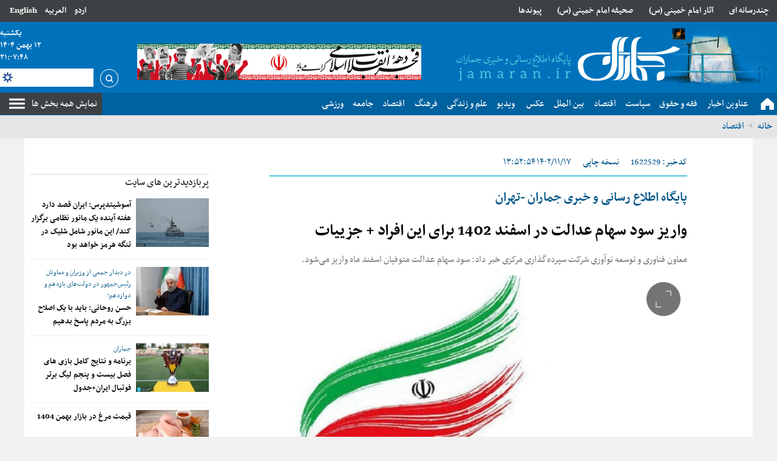

--- FILE ---
content_type: text/html; charset=UTF-8
request_url: https://www.jamaran.news/%D8%A8%D8%AE%D8%B4-%D8%AC%DB%8C-%D9%BE%D9%84%D8%A7%D8%B3-70/1622529-%D9%88%D8%A7%D8%B1%DB%8C%D8%B2-%D8%B3%D9%88%D8%AF-%D8%B3%D9%87%D8%A7%D9%85-%D8%B9%D8%AF%D8%A7%D9%84%D8%AA-%D8%AF%D8%B1-%D8%A7%D8%B3%D9%81%D9%86%D8%AF-%D8%A8%D8%B1%D8%A7%DB%8C-%D8%A7%DB%8C%D9%86-%D8%A7%D9%81%D8%B1%D8%A7%D8%AF-%D8%AC%D8%B2%DB%8C%DB%8C%D8%A7%D8%AA
body_size: 18463
content:
<!doctype html>
<!--

AASAAM

So you're a curious developer. :D. It's great; We need you. :)

If you are interested to help us and improving web, We are waiting for you.

DevOps, FrontEndDesigner, BackendDeveloper, WebProgrammer and ...
Contact us ( job [at] aasaam [dot] com )
-->

  <html class="rtl fa browser-chrome browser-chrome-131 os-osx" lang="fa">

<head prefix="og: http://ogp.me/ns# fb: http://ogp.me/ns/fb#">
      <link rel="amphtml" href="https://www.jamaran.news/fa/amp/news-1622529">
    <meta name="viewport" content="width=device-width; initial-scale=1.0" />
  <meta charset="utf-8" />

  
    <title>واریز سود سهام عدالت در اسفند 1402 برای این افراد + جزییات | پایگاه خبری جماران </title>
  <meta property="og:title" content="واریز سود سهام عدالت در اسفند 1402 برای این افراد + جزییات" />
  <meta property="og:site_name" content="پایگاه خبری جماران " />
        <meta name="keywords" content="سهام عدالت,واریز سود سهام عدالت,واریز سود سهام عدالت متوفیان" />
      <meta name="description" content="معاون فناوری و توسعه نوآوری شرکت سپرده‌گذاری مرکزی خبر داد: سود سهام عدالت متوفیان اسفند ماه واریز می‌شود." />
    <meta property="og:description" content="معاون فناوری و توسعه نوآوری شرکت سپرده‌گذاری مرکزی خبر داد: سود سهام عدالت متوفیان اسفند ماه واریز می‌شود." />
          <meta property="og:type" content="article">
          <meta property="og:url" content="https://www.jamaran.news/بخش-%D8%AC%DB%8C-%D9%BE%D9%84%D8%A7%D8%B3-70/1622529-%D9%88%D8%A7%D8%B1%DB%8C%D8%B2-%D8%B3%D9%88%D8%AF-%D8%B3%D9%87%D8%A7%D9%85-%D8%B9%D8%AF%D8%A7%D9%84%D8%AA-%D8%AF%D8%B1-%D8%A7%D8%B3%D9%81%D9%86%D8%AF-%D8%A8%D8%B1%D8%A7%DB%8C-%D8%A7%DB%8C%D9%86-%D8%A7%D9%81%D8%B1%D8%A7%D8%AF-%D8%AC%D8%B2%DB%8C%DB%8C%D8%A7%D8%AA">
          <meta property="og:image" content="https://static2.jamaran.news/thumbnail/gHNsNlgQw1d1/rygr_OlXE1SXyfNcng8g_k74A2NhtW9cik2q-fLsewiKN1IVYJuSaqbZHC3eiEK-/%D8%AC%D8%A7%D9%85%D8%A7%D9%86%D8%AF%DA%AF%D8%A7%D9%86+%D8%B3%D9%87%D8%A7%D9%85+%D8%B9%D8%AF%D8%A7%D9%84%D8%AA.jpg">
        <link href="https://www.jamaran.news/بخش-%D8%AC%DB%8C-%D9%BE%D9%84%D8%A7%D8%B3-70/1622529-%D9%88%D8%A7%D8%B1%DB%8C%D8%B2-%D8%B3%D9%88%D8%AF-%D8%B3%D9%87%D8%A7%D9%85-%D8%B9%D8%AF%D8%A7%D9%84%D8%AA-%D8%AF%D8%B1-%D8%A7%D8%B3%D9%81%D9%86%D8%AF-%D8%A8%D8%B1%D8%A7%DB%8C-%D8%A7%DB%8C%D9%86-%D8%A7%D9%81%D8%B1%D8%A7%D8%AF-%D8%AC%D8%B2%DB%8C%DB%8C%D8%A7%D8%AA" rel="canonical" />
        <!-- DEVELOPMENT MODE -->
          <link href="https://assets.jamaran.news/favicon.ico" type="image/x-icon" rel="icon" />
      <link href="https://assets.jamaran.news/favicon.ico" type="image/x-icon" rel="shortcut icon" />
      
  <!-- apple touch fav icon -->
  <link rel="apple-touch-icon" sizes="152x152" href="/favicon-152.png" />
  <link rel="apple-touch-icon" sizes="144x144" href="/favicon-144.png" />
  <link rel="apple-touch-icon" sizes="120x120" href="/favicon-120.png" />
  <link rel="apple-touch-icon" sizes="114x114" href="/favicon-114.png" />
  <link rel="apple-touch-icon" sizes="72x72" href="/favicon-72.png" />
  <link rel="apple-touch-icon-precomposed" href="/favicon-57.png" />

  

  <script>
    /* <![CDATA[ */
        var socketAccess = 'h7c5d7o982usg181js2m8p6646';
    var refereData = {"type":0,"referer":null};
    var pageRefereData = "\/";
    var uHash = 'qzMlz3';
    var i18n = new Array();
    var masterConfig = {"domain":"jamaran.news","v":"d9feacca","lang":"fa","blackHoleToken":"AAAAAhQDBgARIGM5ZGFhZWZlMTg0ZDM5ZjBhZmFjYjk3ZWYyZjhkZWY4BgERIGM5ZGFhZWZlMTg0ZDM5ZjBhZmFjYjk3ZWYyZjhkZWY4BgIRIGQxOThjNzgwNjBjZDVhNTRjYmM4NWEzOTViNjMxYTQ3","dir":"rtl","ajaxGeneration":true,"baseUrl":"\/","u":null,"wss":"3c6c62f68919c74f1881996ec94f4032","debug":false};
    var currentTime = new Date('Sat, 31 Jan 2026 21:07:44 +0000');

        var modelHits = {"8":["3104438"]};
    /* ]]> */
  </script>
                          <link href="https://assets.jamaran.news/min/css/YToyOntpOjA7YToxOntpOjA7czoyMDoiY29tbW9uLWNzcy9saWIvcmVzZXQiO31pOjE7aToxMDQ3MDcxMDc4O30,.css" media="all" rel="stylesheet" />
                                          <link href="https://assets.jamaran.news/min/css/YToyOntpOjA7YToxOntpOjA7czoyMToiY29tbW9uLWNzcy9saWIvY29tbW9uIjt9aToxO2k6MTA0NzA3MTA3ODt9.css" media="screen" rel="stylesheet" />
                                          <link href="https://assets.jamaran.news/min/css/YToyOntpOjA7YToxOntpOjA7czoyMDoiY29tbW9uLWNzcy9saWIvcHJpbnQiO31pOjE7aToxMDQ3MDcxMDc4O30,.css" media="print" rel="stylesheet" />
                                          <link href="https://assets.jamaran.news/min/css/YToyOntpOjA7YToxOntpOjA7czozNDoiY29tbW9uLWpzL2xpYi92aWRlb2pzL3ZpZGVvLWpzLm1pbiI7fWk6MTtpOjEwNDcwNzEwNzg7fQ,,.css" media="screen" rel="stylesheet" />
                                          <link href="https://assets.jamaran.news/min/css/YToyOntpOjA7YToxOntpOjA7czoxMjoiY3NzL2ZvbnRzX3VyIjt9aToxO2k6MTA0NzA3MTA3ODt9.css" media="screen" rel="stylesheet" />
                                          <link href="https://assets.jamaran.news/min/css/YToyOntpOjA7YToxOntpOjA7czoxNToiY3NzL2xpZ2h0c2xpZGVyIjt9aToxO2k6MTA0NzA3MTA3ODt9.css" media="screen" rel="stylesheet" />
                                          <link href="https://assets.jamaran.news/min/css/YToyOntpOjA7YToxOntpOjA7czozMjoicGx1Z2lucy9mYW5jeWJveC9qcXVlcnkuZmFuY3lib3giO31pOjE7aToxMDQ3MDcxMDc4O30,.css" media="screen" rel="stylesheet" />
                                          <link href="https://assets.jamaran.news/min/css/YToyOntpOjA7YToxOntpOjA7czo5OiJjc3MvY29sb3IiO31pOjE7aToxMDQ3MDcxMDc4O30,.css" media="screen" rel="stylesheet" />
                                          <link href="https://assets.jamaran.news/min/css/YToyOntpOjA7YToxOntpOjA7czoxMDoiY3NzL2Jjb2xvciI7fWk6MTtpOjEwNDcwNzEwNzg7fQ,,.css" media="screen" rel="stylesheet" />
                                          <link href="https://assets.jamaran.news/min/css/YToyOntpOjA7YToxOntpOjA7czoxMjoiY3NzL2ZvbnRzaXplIjt9aToxO2k6MTA0NzA3MTA3ODt9.css" media="screen" rel="stylesheet" />
                                          <link href="https://assets.jamaran.news/min/css/YToyOntpOjA7YToxOntpOjA7czo4OiJjc3MvbWFpbiI7fWk6MTtpOjEwNDcwNzEwNzg7fQ,,.css" media="screen" rel="stylesheet" />
                                          <link href="https://assets.jamaran.news/min/css/YToyOntpOjA7YToxOntpOjA7czoxNjoiY3NzL2ZvbnQtYXdlc29tZSI7fWk6MTtpOjEwNDcwNzEwNzg7fQ,,.css" media="screen" rel="stylesheet" />
                                          <link href="https://assets.jamaran.news/min/css/YToyOntpOjA7YToxOntpOjA7czo5OiJjc3MvcGF0Y2giO31pOjE7aToxMDQ3MDcxMDc4O30,.css" media="screen" rel="stylesheet" />
                                          <link href="https://assets.jamaran.news/min/css/YToyOntpOjA7YToxOntpOjA7czoxMjoiY3NzL2ZvbnRzX2ZhIjt9aToxO2k6MTA0NzA3MTA3ODt9.css" media="all" rel="stylesheet" />
                                          <link href="https://assets.jamaran.news/min/css/YToyOntpOjA7YToxOntpOjA7czo5OiJjc3MvcHJpbnQiO31pOjE7aToxMDQ3MDcxMDc4O30,.css" media="print" rel="stylesheet" />
                                          <link href="https://assets.jamaran.news/min/css/YToyOntpOjA7YToxOntpOjA7czo4OiJjc3MvMTIwMCI7fWk6MTtpOjEwNDcwNzEwNzg7fQ,,.css" media="all and (max-width: 1200px)" rel="stylesheet" />
                      
            <script src="https://assets.jamaran.news/min/js/[base64],,.js">
      </script>
      

                    <script src="https://assets.jamaran.news/min/js/YToyOntpOjA7YToxOntpOjA7czozMToiY29tbW9uLWpzL2xpYi92aWRlb2pzL3ZpZGVvLm1pbiI7fWk6MTtpOjEwNDcwNzEwNzg7fQ,,.js"></script>
                              <script src="https://assets.jamaran.news/min/js/YToyOntpOjA7YToxOntpOjA7czoxNjoianMvanF1ZXJ5LnN0aWNreSI7fWk6MTtpOjEwNDcwNzEwNzg7fQ,,.js"></script>
                              <script src="https://assets.jamaran.news/min/js/YToyOntpOjA7YToxOntpOjA7czoxODoianMvbGlnaHRzbGlkZXIubWluIjt9aToxO2k6MTA0NzA3MTA3ODt9.js"></script>
                              <script src="https://assets.jamaran.news/min/js/YToyOntpOjA7YToxOntpOjA7czozNzoicGx1Z2lucy9mYW5jeWJveC9qcXVlcnkuZmFuY3lib3gucGFjayI7fWk6MTtpOjEwNDcwNzEwNzg7fQ,,.js"></script>
                              <script src="https://assets.jamaran.news/min/js/YToyOntpOjA7YToxOntpOjA7czozNzoiY29tbW9uLWpzL2xpYi92aWRlb2pzL3ZpZGVvanMtaWU4Lm1pbiI7fWk6MTtpOjEwNDcwNzEwNzg7fQ,,.js"></script>
                              <script src="https://assets.jamaran.news/min/js/YToyOntpOjA7YToxOntpOjA7czoyNToiY29tbW9uLWpzL2NsYXNzZXMvV2VhdGhlciI7fWk6MTtpOjEwNDcwNzEwNzg7fQ,,.js"></script>
                              <script src="https://assets.jamaran.news/min/js/YToyOntpOjA7YToxOntpOjA7czoyOToiY29tbW9uLWpzL2NsYXNzZXMvQ29tbWVudEZvcm0iO31pOjE7aToxMDQ3MDcxMDc4O30,.js"></script>
                              <script src="https://assets.jamaran.news/min/js/YToyOntpOjA7YToxOntpOjA7czoyMjoiY29tbW9uLWpzL2NsYXNzZXMvUmF0ZSI7fWk6MTtpOjEwNDcwNzEwNzg7fQ,,.js"></script>
                              <script src="https://assets.jamaran.news/min/js/YToyOntpOjA7YToxOntpOjA7czo3OiJqcy9tYWluIjt9aToxO2k6MTA0NzA3MTA3ODt9.js"></script>
                              <script src="https://assets.jamaran.news/min/js/YToyOntpOjA7YToxOntpOjA7czo3OiJqcy9uZXdzIjt9aToxO2k6MTA0NzA3MTA3ODt9.js"></script>
              <script>
    var catId = 70;
  </script>

  <!-- <script>
    now = new Date();
    var head = document.getElementsByTagName('head')[0];
    var script = document.createElement('script');
    script.type = 'text/javascript';
    var script_address = 'https://cdn.iranweb.click/js/jamaran/article.v1.js';
    script.src = script_address + '?v=' + now.getFullYear().toString() + '0' + now.getMonth() + '0' + now.getDate() + '0' + now.getHours();
    head.appendChild(script);
  </script> -->
  <!-- <script> (function(){ var now = new Date(); var version = now.getFullYear().toString() + "0" + now.getMonth() + "0" + now.getDate() + "0" + now.getHours(); var head = document.getElementsByTagName("head")[0]; var link = document.createElement("link"); link.rel = "stylesheet"; link.href = "https://app.najva.com/static/css/local-messaging.css" + "?v=" + version; head.appendChild(link); var script = document.createElement("script"); script.type = "text/javascript"; script.async = true; script.src = "https://app.najva.com/static/js/scripts/jamaran-website-8683-a0c72536-0b48-401f-9a7a-ad55bfd19cbe.js" + "?v=" + version; head.appendChild(script); })() </script> -->
  <script>
    var s = document.createElement("script");
    s.src = "https://van.najva.com/static/js/main-script.js";
    s.defer = !0;
    s.id = "najva-mini-script";
    s.setAttribute("data-najva-id", "def32bce-4286-4af8-b63e-5c49a69f0acd");
    document.head.appendChild(s);
  </script>
  <!-- NAJVA PUSH NOTIFICATION -->
  <script type="text/javascript">
    (function() {
      var now = new Date();
      var version = now.getFullYear().toString() + "0" + now.getMonth() + "0" + now.getDate() +
        "0" + now.getHours();
      var head = document.getElementsByTagName("head")[0];
      var link = document.createElement("link");
      link.rel = "stylesheet";
      link.href = "https://van.najva.com/static/cdn/css/local-messaging.css" + "?v=" + version;
      head.appendChild(link);
      var script = document.createElement("script");
      script.type = "text/javascript";
      script.async = true;
      script.src = "https://van.najva.com/static/js/scripts/jamaran-website-8683-a0c72536-0b48-401f-9a7a-ad55bfd19cbe.js" + "?v=" + version;
      head.appendChild(script);
    })()
  </script>
  <!-- END NAJVA PUSH NOTIFICATION -->
  <link rel="manifest" href="/manifest.json">
  </head>
  <body class="news">
      <script>
    var isAdverHolderMode = false;

      (function(window, document, $){

        if (typeof window.showAdvPanelNotV2 === 'undefined') {
          window.showAdvPanelNotV2 = function() {
            $('.faketabliqholder').each(function(){
              var dSize = $(this).data('ad-helper-sizes').split('x');
              $(this).append('<strong>' + $(this).data('ad-helper-posname') + '<br />' + dSize[0] + ' x ' + dSize[1] + '<strong>');
              $(this).css({
                'width': dSize[0] + 'px',
                'height': dSize[1] + 'px',
                'background': 'radial-gradient(#900, #600, #300)',
                'position': 'relative',
                'direction': 'ltr',
                'font-family': '"Courier New", Courier, monospace',
                'font-size': '12px',
              });
              $('strong', this).css({
                'font-family': '"Courier New", Courier, monospace',
                'font-size': '12px',
                'color': '#fff',
                'display': 'block',
                'position': 'absolute',
                'top': '8px',
                'left': '8px'
              });
            });
          };
        }

        if (window.isAdverHolderMode) {
          $(document).ready(function(){
            window.showAdvPanelNotV2();
          });
        }

      }(window, document, $));
    </script>    <style>
 @media only screen and (max-width: 600px) {
#yn-notification-7541 {  bottom: 120px !important;}
}
.zxc-center a {background-size: contain !important;width: 100% !important}
.zxc-center  .type-resource {width: 100% !important;}
 @media only screen and (max-width: 480px) {
 .login {display: block;width: 100%;}
 .login > span a{ display:inline;}
}
.download-audio-button a {background-color: #dfe1e3;}
.lastest-voice-list li {width: 95%;}
@media only screen and (max-width: 480px) {
.lastest-voice-list {column-count: 1;}
}
.ava-left .most-popular-list {min-height: 438px;}

.date_search {z-index: 999999;}

.news .newsarticle .m_column .imgcaption {width: 100%;color: #000;}
.position-b3 {width: 100% !important;}

.position-b3 a{background-size: 100%;}

#echo-detail h2  {font-size : 24px}

#echo-detail h3,h4,h5,h6 {font-size : 20px}
#ynpos-9068 .yn-bnr__branding {  width:20px !important;}
#ynpos-9068 .yn-bnr__branding:hover {  width:54px !important;}
.type-resource-image.position-c0 {max-width: 100%;}
.type-resource-image.position-c0 a{
background-size: contain;
}
.type-resource-image.position-g4 {
max-width: 100%;
}
.type-resource-image.position-g4 a{
background-size: contain;
}
.yn-desktop {
width: 60% !important;
}
.wrapper-talfigh .zxc-center {
margin-top: 12px;
display: grid;
gap: 12px;
}
@media screen and (min-width: 980px) {
.wrapper-talfigh .zxc-center {
grid-template-columns: repeat(2, 1fr);
}
}.type-resource-image a {
  max-width: 100% !important;
  background-size: contain;
  background-position-y: top !important;
}

.type-resource-image {
  max-width: 100%;
}
</style>    <aside class="mobile-fixed-top noprint">
      <!-- mobile-fixed-top H6 -->
            <!-- /mobile-fixed-top H6 -->
    </aside>
    <aside class="mobile-fixed noprint">
      <!-- mobile-fixed b3 -->
      <div  style="overflow: hidden;" class="type-script position-b3 ">
<div class="yn-bnr stick-pos has-close" id="ynpos-11633"></div>
</div>
      <!-- /mobile-fixed b3 -->
    </aside>
          <aside class="second-mobile-fixed noprint">
        <div>
          <a id="close-stiky-ad" href="javascript:closeStikyAd();" title="بستن"></a>
          <!-- mobile-fixed c0 -->
          
<div   style="width: 468px;
		height: 60px;
	overflow: hidden; position: relative;" class="type-resource type-resource-image position-c0 tabliq-mobile">
	<a target="_blank"
		href="/advertisements/triggered/291/"
	rel="nofollow"
    style="display: block; position: absolute; top: 0; left:0; right:0; bottom: 0; width: 468px;
		height: 60px;
    overflow: hidden; overflow: hidden; background-image: url('https://static3.jamaran.news/servev2/rggjscsaMUGz/lLl5vbV5w7c,/%D8%A7%DB%8C%D8%B1%D8%A7%D9%86+%D8%B3%D8%B1%D8%B2%D9%85%DB%8C%D9%86+%D8%B2%DB%8C%D8%A8%D8%A7%DB%8C+%D9%85%D9%86+%2F+%D9%85%D9%88%D8%A8%D8%A7%DB%8C%D9%84.jpg'); background-repeat: no-repeat; background-position: center center;">
		<span style="visibility: hidden; overflow: hidden;"></span>
	</a>
</div>
          <!-- /mobile-fixed c0 -->
        </div>
      </aside>
                <header>
    <div class="tophead fn16 fb noprint">
      <div class="xcon13 clearbox">
        <div class="defloat login">
          <span class="defloat pl16">
            <a href="/en" title="English">English</a>
            <!-- <a href="/en">انگلیسی</a> -->
          </span>
          <span class="defloat">
            <a href="/ar" title="العربیه">العربیه </a>
            <!-- <a href="/ar">عربی</a> -->
          </span>
          <span class="defloat">
            <a href="/ur" title="اردو">اردو </a>
            <!-- <a href="/ar">عربی</a> -->
          </span>
        </div>
        <div class="tophead-menu">
          	            <ul class="clearbox">
                                        <li class="float" >
                        <a href="/بخش-%DA%86%D9%86%D8%AF-%D8%B1%D8%B3%D8%A7%D9%86%D9%87-%D8%A7%DB%8C-16" title="چندرسانه ای" target="_blank">
												چندرسانه ای												                        </a>
                                            </li>
                                <li class="float" >
                        <a href="https://www.jamaran.news/%D8%A8%D8%AE%D8%B4-%D9%81%D8%B1%D9%87%D9%86%DA%AF-5/1240268-%D8%A2%D8%AB%D8%A7%D8%B1-%D8%A7%D9%85%D8%A7%D9%85-%D8%AE%D9%85%DB%8C%D9%86%DB%8C" title="آثار امام خمینی (س)" target="_blank">
												آثار امام خمینی (س)												                        </a>
                                            </li>
                                <li class="float" >
                        <a href="/بخش-%D8%B5%D8%AD%DB%8C%D9%81%D9%87-%D8%A7%D9%85%D8%A7%D9%85-277" title="صحیفه امام خمینی (س)" target="_blank">
												صحیفه امام خمینی (س)												                        </a>
                                            </li>
                                <li class="float" >
                        <a href="/links/categorized" title="پیوندها" target="_blank">
												پیوندها												                        </a>
                                            </li>
                        </ul>
	        </div>
      </div>
    </div>
    <div class="banner ">
      <div class="xcon13 clearbox">
          <div itemscope="" itemtype="http://schema.org/Organization" class="logo float">
    <a itemprop="url" href="/" title="پایگاه اطلاع رسانی وخبری جماران" class="block wrapimg logo_cnt">
      <img alt="پایگاه اطلاع رسانی وخبری جماران" src="/images/logo.png" class="block">
    </a>
  </div>



        <div class="baner-zxc">
          
<div   style="width: 468px;
		height: 60px;
	overflow: hidden; position: relative;" class="type-resource type-resource-image position-b1 tabliq-mobile">
	<a target="_blank"
		href="javascript:;"
	rel="nofollow"
    style="display: block; position: absolute; top: 0; left:0; right:0; bottom: 0; width: 468px;
		height: 60px;
    overflow: hidden; overflow: hidden; background-image: url('https://static1.jamaran.news/servev2/PJfGfVQzPQKn/lLl5vbV5w7c,/%D9%85%DB%8C%D9%84%D8%A7%D8%AF+%D8%B5%D8%A7%D8%AD%D8%A8+%D8%A7%D9%84%D8%B2%D9%85%D8%A7%D9%86%28%D8%B9%D8%AC%29++%D8%AF%D9%87%D9%87+%D9%81%D8%AC%D8%B1+1404.gif'); background-repeat: no-repeat; background-position: center center;">
		<span style="visibility: hidden; overflow: hidden;"></span>
	</a>
</div>
        </div>
        <div class="defloat">
          
	<div class="date fn15 fb noprint header_date" style="position: relative;">
					<span class="block"> 
			<time datetime="2026-01-31T21:07:44+00:00" data-calendar-georgian="یکشنبه" class="fadate">یکشنبه</time>		</span>
		<span class="block">
			<time datetime="2026-01-31T21:07:44+00:00" data-calendar-georgian="۱۲ بهمن ۱۴۰۴" class="fadate">۱۲ بهمن ۱۴۰۴</time>		</span>
		<span class="block" id="timeee">
		</span>
	</div>





              <div class="search mt8 noprint text-right">
        <form id="searchForm" action="/newsstudios/search">
            <!-- <a href="/newsstudios/search" class="float"> -->
                <a href="javascript:void(0);" onclick="document.getElementById('searchForm').submit();" class="float">
                    <i class="icon inlineblock index-png"></i>
                </a>
                <div class="search-input">
                    <a class="setting defloat index-png" href="javascript:void(0);"></a>
                    <input name="q" type="search" autocomplete="off">
                    <div class="search-ajax-result"></div>
                </div>

                
                <div class="date_search">
                    <p class="fn14 fb mb12"> تاریخ </p>
                    <div class="select-wrapper ltr">

                        <select name="dateStartDay" id="dateRangeStartDay">
                            <option  value='1'>1</option><option  value='2'>2</option><option  value='3'>3</option><option  value='4'>4</option><option  value='5'>5</option><option  value='6'>6</option><option  value='7'>7</option><option  value='8'>8</option><option  value='9'>9</option><option  value='10'>10</option><option  value='11'>11</option><option selected="selected" value='12'>12</option><option  value='13'>13</option><option  value='14'>14</option><option  value='15'>15</option><option  value='16'>16</option><option  value='17'>17</option><option  value='18'>18</option><option  value='19'>19</option><option  value='20'>20</option><option  value='21'>21</option><option  value='22'>22</option><option  value='23'>23</option><option  value='24'>24</option><option  value='25'>25</option><option  value='26'>26</option><option  value='27'>27</option><option  value='28'>28</option><option  value='29'>29</option><option  value='30'>30</option><option  value='31'>31</option>                        </select>

                    </div>
                    <div class="select-wrapper ltr">
                        <select name="dateStartMonth" id="dateRangeStartMonth">
                            <option  value='1'>1</option><option  value='2'>2</option><option  value='3'>3</option><option  value='4'>4</option><option  value='5'>5</option><option  value='6'>6</option><option  value='7'>7</option><option  value='8'>8</option><option  value='9'>9</option><option  value='10'>10</option><option selected="selected" value='11'>11</option><option  value='12'>12</option>                        </select>

                    </div>

                    <div class="select-wrapper ltr">

                        <select name="dateStartYear" id="dateRangeStartYear">
                            <option  value='1390'>1390</option><option  value='1391'>1391</option><option  value='1392'>1392</option><option  value='1393'>1393</option><option  value='1394'>1394</option><option  value='1395'>1395</option><option  value='1396'>1396</option><option  value='1397'>1397</option><option  value='1398'>1398</option><option  value='1399'>1399</option><option  value='1400'>1400</option><option  value='1401'>1401</option><option  value='1402'>1402</option><option  value='1403'>1403</option><option selected="selected" value='1404'>1404</option>                        </select>
                    </div>
                </div>

        </form>

    </div>
        </div>
      </div>
    </div>
    <div class="sticky-menu">
      <nav class="topmenu fn18 noprint">
        <div class="xcon13 clearbox">
          <a class="defloat show" href="#" title="نمایش همه بخش ها"> نمایش همه بخش ها </a>
          <a class="defloat close" href="#" title="بستن"> بستن</a>
          <div class="a">
            
    
        <!-- <nav class="topmenu fn18 noprint">
            <div class="xcon13 clearbox">
                <a class="defloat show" href="#"> نمایش همه بخش ها </a>
                <a class="defloat close" href="#"> بستن</a> -->
                <ul  id="nav-toggle">
                
                    <li class="clearbox" >
                        <a href="/" title="صفحه نخست" target="_blank">
                            <span>
                                صفحه نخست                            </span>
                        </a>
                                            </li>
                
                    <li class="clearbox" >
                        <a href="/بخش-%D8%AC%D9%85%D8%A7%D8%B1%D8%A7%D9%86-174" title="عناوین اخبار" target="_blank">
                            <span>
                                عناوین اخبار                            </span>
                        </a>
                                            </li>
                
                    <li class="clearbox" >
                        <a href="/بخش-%D9%81%D9%82%D9%87-%D8%AD%D9%82%D9%88%D9%82-10" title="فقه و حقوق " target="_blank">
                            <span>
                                فقه و حقوق                             </span>
                        </a>
                                            </li>
                
                    <li class="clearbox" >
                        <a href="/بخش-%D8%B3%DB%8C%D8%A7%D8%B3%D8%AA-12" title="سیاست" target="_blank">
                            <span>
                                سیاست                            </span>
                        </a>
                        
        <!-- <nav class="topmenu fn18 noprint">
            <div class="xcon13 clearbox">
                <a class="defloat show" href="#"> نمایش همه بخش ها </a>
                <a class="defloat close" href="#"> بستن</a> -->
                <ul  class="sub-menu">
                
                    <li class="clearbox" >
                        <a href="/بخش-%D8%AA%D8%A7%D8%B1%DB%8C%D8%AE-14" title=" تاریخ" target="_blank">
                            <span>
                                 تاریخ                            </span>
                        </a>
                                            </li>
                
                    <li class="clearbox" >
                        <a href="/بخش-%D8%AF%DB%8C%D9%BE%D9%84%D9%85%D8%A7%D8%B3%DB%8C-457" title="دیپلماسی" target="_blank">
                            <span>
                                دیپلماسی                            </span>
                        </a>
                                            </li>
                            </ul>
        <!-- </div>
    </nav> -->
                        </li>
                
                    <li class="clearbox" >
                        <a href="/بخش-%D8%A7%D9%82%D8%AA%D8%B5%D8%A7%D8%AF-13" title="اقتصاد" target="_blank">
                            <span>
                                اقتصاد                            </span>
                        </a>
                                            </li>
                
                    <li class="clearbox" >
                        <a href="/بخش-%D8%A8%DB%8C%D9%86-%D8%A7%D9%84%D9%85%D9%84%D9%84-15" title="بین الملل" target="_blank">
                            <span>
                                بین الملل                            </span>
                        </a>
                                            </li>
                
                    <li class="clearbox" >
                        <a href="/بخش-%DA%AF%D8%B2%D8%A7%D8%B1%D8%B4-%D8%AA%D8%B5%D9%88%DB%8C%D8%B1%DB%8C-19" title="عکس" target="_blank">
                            <span>
                                عکس                            </span>
                        </a>
                                            </li>
                
                    <li class="clearbox" >
                        <a href="/بخش-%D9%81%DB%8C%D9%84%D9%85-18" title=" ویدیو" target="_blank">
                            <span>
                                 ویدیو                            </span>
                        </a>
                                            </li>
                
                    <li class="clearbox" >
                        <a href="/بخش-%D8%B9%D9%84%D9%85-%D9%81%D9%86%D8%A7%D9%88%D8%B1%DB%8C-112" title="علم و زندگی" target="_blank">
                            <span>
                                علم و زندگی                            </span>
                        </a>
                                            </li>
                
                    <li class="clearbox" >
                        <a href="/بخش-%D9%81%D8%B1%D9%87%D9%86%DA%AF-%D8%A7%D8%AF%D8%A8-5" title="فرهنگ " target="_blank">
                            <span>
                                فرهنگ                             </span>
                        </a>
                                            </li>
                
                    <li class="clearbox" >
                        <a href="/بخش-%D8%A7%D9%82%D8%AA%D8%B5%D8%A7%D8%AF-13" title="اقتصاد" target="_blank">
                            <span>
                                اقتصاد                            </span>
                        </a>
                                            </li>
                
                    <li class="clearbox" >
                        <a href="/بخش-%D8%AC%D8%A7%D9%85%D8%B9%D9%87-132" title="جامعه" target="_blank">
                            <span>
                                جامعه                            </span>
                        </a>
                                            </li>
                
                    <li class="clearbox" >
                        <a href="/بخش-%D9%88%D8%B1%D8%B2%D8%B4%DB%8C-160" title="ورزشی" target="_blank">
                            <span>
                                ورزشی                            </span>
                        </a>
                                            </li>
                            </ul>
        <!-- </div>
    </nav> -->
    
          </div>
        </div>
      </nav>
    </div>
        <div class="signposting">
      <div class="xcon13">
                        <ul class="clearbox bread_crumbs" style="display:block;">
          <li>
            <a href="/" class="float ml4 mr4" title="خانه">خانه</a>
            <span class="seprator"> > </span>
          </li>
                                                                                                      <li style="display: block;">
                <a href="/بخش-%D8%A7%D9%82%D8%AA%D8%B5%D8%A7%D8%AF-13" title="اقتصاد"> اقتصاد </a>
                <span class="seprator"> > </span>
              </li>
                              </ul>
      </div>
    </div>
    <div class="navigation noprint">
      <div class="xcon13 clearbox fn18">
        
    

                <ul class="clearbox">
                
                    <li  class="mega_mainmenu" >
                        <a href="/بخش-%D8%AC%D9%85%D8%A7%D8%B1%D8%A7%D9%86-174" title="عناوین کل اخبار" target="_blank">
                            عناوین کل اخبار                                                    </a>
                        <!-- <span class="seprator"> > </span> -->
                        <div class="mega_submenu">
                                                    </div>

                    </li>
                
                    <li  class="mega_mainmenu" >
                        <a href="/" title="خانه" target="_blank">
                            خانه                                                    </a>
                        <!-- <span class="seprator"> > </span> -->
                        <div class="mega_submenu">
                                                    </div>

                    </li>
                
                    <li  class="mega_mainmenu" >
                        <a href="/بخش-%D9%81%D9%82%D9%87-%D8%AD%D9%82%D9%88%D9%82-10" title="فقه و حقوق" target="_blank">
                            فقه و حقوق                                                            <span class="down">></span>
                                                    </a>
                        <!-- <span class="seprator"> > </span> -->
                        <div class="mega_submenu">
                            

                <ul class="clearbox">
                
                    <li  class="mega_mainmenu" >
                        <a href="/بخش-%D8%A7%D8%AE%D9%84%D8%A7%D9%82-%D8%B9%D8%B1%D9%81%D8%A7%D9%86-9" title="اخلاق و عرفان" target="_blank">
                            اخلاق و عرفان                                                    </a>
                        <!-- <span class="seprator"> > </span> -->
                        <div class="mega_submenu">
                                                    </div>

                    </li>
                
                    <li  class="mega_mainmenu" >
                        <a href="/بخش-%D8%B5%D9%81%D8%AD%D9%87-%D8%A7%D8%B5%D9%84%DB%8C-%D9%85%D9%88%D9%84%D9%81%DB%8C%D9%86-%D8%AC%D9%85%D8%A7%D8%B1%D8%A7%D9%86-275" title="مولفین" target="_blank">
                            مولفین                                                    </a>
                        <!-- <span class="seprator"> > </span> -->
                        <div class="mega_submenu">
                                                    </div>

                    </li>
                
                    <li  class="mega_mainmenu" >
                        <a href="/بخش-%D8%B5%D8%AD%DB%8C%D9%81%D9%87-%D8%A7%D9%85%D8%A7%D9%85-277" title="صحیفه امام خمینی" target="_blank">
                            صحیفه امام خمینی                                                    </a>
                        <!-- <span class="seprator"> > </span> -->
                        <div class="mega_submenu">
                                                    </div>

                    </li>
                
                    <li  class="mega_mainmenu" >
                        <a href="/بخش-%D9%85%D8%AB%D9%84-%D9%81%D8%B1%D8%B2%D9%86%D8%AF-%D8%A8%D8%B1%D8%A7%DB%8C-%D8%A7%D9%85%D8%A7%D9%85-411" title="آیت الله صانعی" target="_blank">
                            آیت الله صانعی                                                    </a>
                        <!-- <span class="seprator"> > </span> -->
                        <div class="mega_submenu">
                                                    </div>

                    </li>
                            </ul>

                            </div>

                    </li>
                
                    <li  class="mega_mainmenu" >
                        <a href="/بخش-%D8%B3%DB%8C%D8%A7%D8%B3%D8%AA-12" title="سیاست" target="_blank">
                            سیاست                                                            <span class="down">></span>
                                                    </a>
                        <!-- <span class="seprator"> > </span> -->
                        <div class="mega_submenu">
                            

                <ul class="clearbox">
                
                    <li  class="mega_mainmenu" >
                        <a href="/بخش-%D8%AA%D8%A7%D8%B1%DB%8C%D8%AE-14" title="تاریخ " target="_blank">
                            تاریخ                                                     </a>
                        <!-- <span class="seprator"> > </span> -->
                        <div class="mega_submenu">
                                                    </div>

                    </li>
                
                    <li  class="mega_mainmenu" >
                        <a href="/بخش-%D8%AF%DB%8C%D9%BE%D9%84%D9%85%D8%A7%D8%B3%DB%8C-457" title="دیپلماسی" target="_blank">
                            دیپلماسی                                                    </a>
                        <!-- <span class="seprator"> > </span> -->
                        <div class="mega_submenu">
                                                    </div>

                    </li>
                            </ul>

                            </div>

                    </li>
                
                    <li  class="mega_mainmenu" >
                        <a href="/بخش-%D9%81%D8%B1%D9%87%D9%86%DA%AF-%D8%A7%D8%AF%D8%A8-5" title="فرهنگ" target="_blank">
                            فرهنگ                                                    </a>
                        <!-- <span class="seprator"> > </span> -->
                        <div class="mega_submenu">
                                                    </div>

                    </li>
                
                    <li  class="mega_mainmenu" >
                        <a href="/بخش-%D8%AC%D8%A7%D9%85%D8%B9%D9%87-132" title="جامعه" target="_blank">
                            جامعه                                                            <span class="down">></span>
                                                    </a>
                        <!-- <span class="seprator"> > </span> -->
                        <div class="mega_submenu">
                            

                <ul class="clearbox">
                
                    <li  class="mega_mainmenu" >
                        <a href="/بخش-%D8%A8%D8%A7%D8%B4%DA%AF%D8%A7%D9%87-%D9%85%D8%AE%D8%A7%D8%B7%D8%A8%D8%A7%D9%86-262" title="باشگاه مخاطبان" target="_blank">
                            باشگاه مخاطبان                                                    </a>
                        <!-- <span class="seprator"> > </span> -->
                        <div class="mega_submenu">
                                                    </div>

                    </li>
                            </ul>

                            </div>

                    </li>
                
                    <li  class="mega_mainmenu" >
                        <a href="/بخش-%D8%A7%D9%82%D8%AA%D8%B5%D8%A7%D8%AF-13" title="اقتصاد" target="_blank">
                            اقتصاد                                                            <span class="down">></span>
                                                    </a>
                        <!-- <span class="seprator"> > </span> -->
                        <div class="mega_submenu">
                            

                <ul class="clearbox">
                
                    <li  class="mega_mainmenu" >
                        <a href="/بخش-%DA%AF%D8%B2%D8%A7%D8%B1%D8%B4-%D8%A2%DA%AF%D9%87%DB%8C-228" title="گزارش آگهی" target="_blank">
                            گزارش آگهی                                                    </a>
                        <!-- <span class="seprator"> > </span> -->
                        <div class="mega_submenu">
                                                    </div>

                    </li>
                            </ul>

                            </div>

                    </li>
                
                    <li  class="mega_mainmenu" >
                        <a href="/بخش-%D8%A8%DB%8C%D9%86-%D8%A7%D9%84%D9%85%D9%84%D9%84-15" title="بین الملل" target="_blank">
                            بین الملل                                                    </a>
                        <!-- <span class="seprator"> > </span> -->
                        <div class="mega_submenu">
                                                    </div>

                    </li>
                
                    <li  class="mega_mainmenu" >
                        <a href="/بخش-%DA%86%D9%86%D8%AF-%D8%B1%D8%B3%D8%A7%D9%86%D9%87-%D8%A7%DB%8C-16" title="چند رسانه ای" target="_blank">
                            چند رسانه ای                                                            <span class="down">></span>
                                                    </a>
                        <!-- <span class="seprator"> > </span> -->
                        <div class="mega_submenu">
                            

                <ul class="clearbox">
                
                    <li  class="mega_mainmenu" >
                        <a href="/بخش-%DA%AF%D8%B2%D8%A7%D8%B1%D8%B4-%D8%AA%D8%B5%D9%88%DB%8C%D8%B1%DB%8C-19" title="عکس" target="_blank">
                            عکس                                                    </a>
                        <!-- <span class="seprator"> > </span> -->
                        <div class="mega_submenu">
                                                    </div>

                    </li>
                
                    <li  class="mega_mainmenu" >
                        <a href="/بخش-%D9%81%DB%8C%D9%84%D9%85-18" title="فیلم" target="_blank">
                            فیلم                                                    </a>
                        <!-- <span class="seprator"> > </span> -->
                        <div class="mega_submenu">
                                                    </div>

                    </li>
                
                    <li  class="mega_mainmenu" >
                        <a href="/بخش-%D8%A7%DB%8C%D9%86%D9%81%D9%88%DA%AF%D8%B1%D8%A7%D9%81%DB%8C%DA%A9-%D9%BE%D9%88%D8%B3%D8%AA%D8%B1-261" title="اینفوگرافیک" target="_blank">
                            اینفوگرافیک                                                    </a>
                        <!-- <span class="seprator"> > </span> -->
                        <div class="mega_submenu">
                                                    </div>

                    </li>
                
                    <li  class="mega_mainmenu" >
                        <a href="/بخش-%D9%86%D9%88%D8%A7%D9%87%D8%A7%DB%8C-%D9%85%D8%AD%D8%B1%D9%85-307" title="نواهای محرم" target="_blank">
                            نواهای محرم                                                    </a>
                        <!-- <span class="seprator"> > </span> -->
                        <div class="mega_submenu">
                                                    </div>

                    </li>
                
                    <li  class="mega_mainmenu" >
                        <a href="/بخش-%D9%86%D9%88%D8%A7%D9%87%D8%A7-306" title="آواها و نواها" target="_blank">
                            آواها و نواها                                                    </a>
                        <!-- <span class="seprator"> > </span> -->
                        <div class="mega_submenu">
                                                    </div>

                    </li>
                            </ul>

                            </div>

                    </li>
                
                    <li  class="mega_mainmenu" >
                        <a href="/بخش-%D9%88%D8%B1%D8%B2%D8%B4%DB%8C-160" title="ورزشی" target="_blank">
                            ورزشی                                                    </a>
                        <!-- <span class="seprator"> > </span> -->
                        <div class="mega_submenu">
                                                    </div>

                    </li>
                
                    <li  class="mega_mainmenu" >
                        <a href="/بخش-%D8%B9%D9%84%D9%85-%D9%81%D9%86%D8%A7%D9%88%D8%B1%DB%8C-112" title="علم و زندگی" target="_blank">
                            علم و زندگی                                                    </a>
                        <!-- <span class="seprator"> > </span> -->
                        <div class="mega_submenu">
                                                    </div>

                    </li>
                
                    <li  class="mega_mainmenu" >
                        <a href="/بخش-%D8%A7%D8%B3%D8%AA%D8%A7%D9%86-%D9%87%D8%A7-188" title="استان ها" target="_blank">
                            استان ها                                                    </a>
                        <!-- <span class="seprator"> > </span> -->
                        <div class="mega_submenu">
                                                    </div>

                    </li>
                            </ul>

    
      </div>
    </div>
  </header>



                <main class="main xcon12" data-entity-id="1622529" data-entity-module="cont">
      <script>
  videojs.options.flash.swf = "/xcms-tools/common-js/lib/videojs/video-js.swf";
  $(document).ready(function() {
    $vjs = document.getElementsByClassName('video-js');
    for (var i = 0; i < $vjs.length; i++) {
      videojs($vjs[i].id, {
        "techOrder": ["html5", "flash"]
      });
    }
  });
</script>
<!-- rate -->

<!-- end rate -->

<!-- ****************** start schema ************************************* -->
<script type="application/ld+json">
  {"@context":"https:\/\/schema.org","@type":"NewsArticle","inLanguage":"fa-IR","mainEntityOfPage":"https:\/\/www.jamaran.news\/بخش-%D8%AC%DB%8C-%D9%BE%D9%84%D8%A7%D8%B3-70\/1622529-%D9%88%D8%A7%D8%B1%DB%8C%D8%B2-%D8%B3%D9%88%D8%AF-%D8%B3%D9%87%D8%A7%D9%85-%D8%B9%D8%AF%D8%A7%D9%84%D8%AA-%D8%AF%D8%B1-%D8%A7%D8%B3%D9%81%D9%86%D8%AF-%D8%A8%D8%B1%D8%A7%DB%8C-%D8%A7%DB%8C%D9%86-%D8%A7%D9%81%D8%B1%D8%A7%D8%AF-%D8%AC%D8%B2%DB%8C%DB%8C%D8%A7%D8%AA","url":"https:\/\/www.jamaran.news\/بخش-%D8%AC%DB%8C-%D9%BE%D9%84%D8%A7%D8%B3-70\/1622529-%D9%88%D8%A7%D8%B1%DB%8C%D8%B2-%D8%B3%D9%88%D8%AF-%D8%B3%D9%87%D8%A7%D9%85-%D8%B9%D8%AF%D8%A7%D9%84%D8%AA-%D8%AF%D8%B1-%D8%A7%D8%B3%D9%81%D9%86%D8%AF-%D8%A8%D8%B1%D8%A7%DB%8C-%D8%A7%DB%8C%D9%86-%D8%A7%D9%81%D8%B1%D8%A7%D8%AF-%D8%AC%D8%B2%DB%8C%DB%8C%D8%A7%D8%AA","headline":"واریز سود سهام عدالت در اسفند ۱۴۰۲ برای این افراد + جزییات","name":"","author":{"@type":"Person","name":"پایگاه اطلاع رسانی و خبری جماران"},"creator":{"@type":"Person","name":"جماران"},"image":{"@type":"ImageObject","url":"https:\/\/static2.jamaran.news\/servev2\/gHNsNlgQw1d1\/lLl5vbV5w7c,\/%D8%AC%D8%A7%D9%85%D8%A7%D9%86%D8%AF%DA%AF%D8%A7%D9%86+%D8%B3%D9%87%D8%A7%D9%85+%D8%B9%D8%AF%D8%A7%D9%84%D8%AA.jpg","width":1200,"height":799},"datePublished":"2024-02-06T10:22:54Z","dateModified":"2024-02-06T10:22:54Z","keywords":"سهام عدالت,واریز سود سهام عدالت,واریز سود سهام عدالت متوفیان","publisher":{"@type":"Organization","url":"https:\/\/www.jamaran.news\/","name":"جماران","logo":{"@type":"ImageObject","url":"https:\/\/static2.jamaran.news\/thumbnail\/bTSn4xcrMYRW\/kzxwgq-JKBXtdnsW2DbwP41F6tFI6gemqoLiwIlviKKVQi575JIIh3jTnQpRJ4QfywpgzrCJSonkiG3pI_QvVJMtK7Jf75PBNTzDAWzFE_1E8sjF5_j5lg,,\/logo.jpg","width":500,"height":500}},"articleSection":" پایگاه اطلاع رسانی و خبری جماران","description":"معاون فناوری و توسعه نوآوری شرکت سپرده‌گذاری مرکزی خبر داد: سود سهام عدالت متوفیان اسفند ماه واریز می‌شود.","articleBody":"جی پلاس؛ معاون فناوری و توسعه نوآوری شرکت سپرده&zwnj;گذاری مرکزی گفت: اگر وراث تا ۱۰ اسفندماه امسال به یکی از بانک&zwnj;های منتخب و شرکت&zwnj;های کارگزاری مراجعه و مدارک خود را در سامانه میراث تکمیل کنند، سود سهام عدالت امسال و سال&zwnj;های گذشته به حساب آنها واریز خواهد شد. به نقل از سازمان بورس، محمود حسنلو به آخرین اقدامات انجام شده برای تعیین تکلیف سهام عدالت متوفیان اشاره کرد و گفت: فرآیند تقسیم ارث متوفیان سهام عدالت بین وراث از طریق سامانه &laquo;میراث&raquo; در شرکت سپرده&zwnj;گذاری مرکزی انجام خواهد شد. وی اظهار داشت: انتقال سهام توسط یکی از وراث یا نماینده آنها که در سجام احراز هویت شده، از طریق مراجعه به یکی از شعب سراسر کارگزاری&zwnj;های بورسی یا یکی از شعب بانک&zwnj;های ملی، تجارت، پارسیان و ملت انجام می&zwnj;شود. حسنلو خاطرنشان کرد: تمامی فرآیند اجرای این اقدام، رایگان بوده و لازم نیست وراث هیچ&zwnj;گونه مبلغی را پرداخت کنند. معاون فناوری و توسعه نوآوری شرکت سپرده&zwnj;گذاری مرکزی تاکید کرد: همچنین هر یک از وراث می&zwnj;توانند به صورت جداگانه و با مراجعه به درگاه ذینفعان بازار سرمایه به آدرس ddn.csdiran.ir نسبت به پرونده خود آگاهی پیدا کنند. وی اعلام کرد: به محض تشکیل پرونده در یکی از شعب، وضعیت پرونده همه وراث در سایت ddn.csdiran.ir قابل مشاهده خواهد بود. حسنلو با بیان این که توصیه ما به وراث این است که تشکیل پرونده و اقدام برای تقسیم ارث را به روزهای پایانی سال موکول نکنند، گفت: در پایان سال فرآیند توزیع سود سهام عدالت را خواهیم داشت، اگر فرآیند تقسیم سود سهام عدالت متوفیان حداکثر تا 10 اسفند ماه به پایان برسد، سود سود سهام عدالت امسال و سال&zwnj;های گذشته به حساب آنها پرداخت خواهد شد. بر اساس این گزارش، با راه&zwnj;اندازی سامانه &laquo;میراث&raquo; در 15 آبان ماه سال جاری از سوی شرکت سپرده&zwnj;گذاری مرکزی اوراق بهادار و تسویه وجوه که با حضور مجید عشقی، رییس سازمان بورس و اوراق بهادار در حاشیه نمایشگاه کیش اینوکس رونمایی شد، انتقال سهام عدالت متوفیان به وراث تسهیل شد. یکی از وراث که حتما باید سجامی شده باشد در ابتدا باید به درگاه یکپارچه ذینفعان بازار سرمایه به آدرس &laquo;ddn.csdiran.ir&raquo; وارد شوند و در گام بعدی با ورود به بخش &laquo;امور سهام عدالت متوفی&raquo; و با وارد کردن کدملی و تاریخ تولد متوفی در بخش &laquo;استعلام نوبت تشکیل پرونده&raquo; نسبت به زمان فرارسیدن تشکیل پرونده و نوع دارایی متوفی آگاهی لازم را کسب کرده، پس از آن در صورت تائید زمان تشکیل پرونده می&zwnj;توانند به هر یک از دفاتر کارگزاری و بانک&zwnj;های منتخب مراجعه کنند و در پایان نیز پس از تشکیل پرونده در یکی از دفاتر، امکان پیگیری پرونده از طریق بخش &laquo;استعلام وضعیت پرونده&raquo; در درگاه یکپارچه برای تمامی وراث، قابل مشاهده خواهد بود."}</script>
<!-- ****************** end of schema ************************************* -->

  <div class="auto">
    <div class="float w75 fullw768">
      <div class="clearbox ">
        <div class="clearbox pd_side">
          <!-- ADVERTISEMENT_POSITION_I8 -->
          <aside class="zxc pad-l16 noprint">
                      </aside>
          <!-- ADVERTISEMENT_POSITION_I8 -->
          <aside class="zxc noprint">
            <div  style="overflow: hidden;" class="type-script position-b5 ">
<div class="yn-bnr" id="ynpos-9068"></div>
</div>
          </aside>
          <div class="tools_container">
            <ul class="newsinfo clearbox">
    <li class="">
        <span>
                      کدخبر:
          
          
          
          
          <span>1622529</span>
        </span>
    </li>
        <li class="noprint">
        <a href="javascript:void(0)" onclick="window.print();" title="چاپ" rel="nofollow">

                      نسخه چاپی
          
          
          
                  </a>
    </li>
            <li>
        <time datetime="2024-02-06T10:22:54Z" >۱۴۰۲/۱۱/۱۷ ۱۳:۵۲:۵۴</time>
    </li>
    <!-- writer -->
        <!-- <li class="noprint"> -->
          <!-- </li> -->
    </ul>
          </div>
          <h2 class="jamaran fn24 fb">
            <a href="/" title="">
                                                          پایگاه اطلاع رسانی و خبری جماران -تهران
                                                      </a>
          </h2>
          <div class="newspage-head">
                        <h1 class="fb title fn30">
              <a href="" target="_blank" title="واریز سود سهام عدالت در اسفند 1402 برای این افراد + جزییات" >
                واریز سود سهام عدالت در اسفند 1402 برای این افراد + جزییات              </a>
            </h1>
            
                                  </div>
        </div>
        <article class="clearbox newsarticle ">
          <!-- <div class="w24 float infobox none-980"> -->
                    <!-- <div class="w90"> -->
                    <!-- ADVERTISEMENT_POSITION_H4 -->
          <!-- <aside class="zxc noprint"> -->
                    <!-- </aside> -->
          <!-- ADVERTISEMENT_POSITION_H4 -->
          <!-- </div> -->
          <!-- hot news -->
          <!-- <div class="w95"> -->
                    <!-- </div> -->
          <!-- hot news -->
          <!-- </div> -->
          <div class="m_column pd_side">
                                          <p class="lead mt12 fn18" itemprop="description">
                  معاون فناوری و توسعه نوآوری شرکت سپرده‌گذاری مرکزی خبر داد: سود سهام عدالت متوفیان اسفند ماه واریز می‌شود.                </p>
                                      <div class="mt12 imgnews">
                                                                                  <a title="واریز سود سهام عدالت در اسفند 1402 برای این افراد + جزییات" href="https://static1.jamaran.news/servev2/gHNsNlgQw1d1/PBG64w6wfqErp47D1W9w0Jpfa8fpMiBcptkcLd6IQr4,/%D8%AC%D8%A7%D9%85%D8%A7%D9%86%D8%AF%DA%AF%D8%A7%D9%86+%D8%B3%D9%87%D8%A7%D9%85+%D8%B9%D8%AF%D8%A7%D9%84%D8%AA.jpg" class="block fancybox" rel="gallery">
                    <img src="https://static1.jamaran.news/thumbnail/gHNsNlgQw1d1/kzxwgq-JKBXtdnsW2DbwP7TrlD6N4XU8Y9m8yC_4JgzeX92dFRclofwf6tMoPgS6ywpgzrCJSonkiG3pI_QvVJMtK7Jf75PBdWAghkMXlqfBrgn4YmStEA,,/%D8%AC%D8%A7%D9%85%D8%A7%D9%86%D8%AF%DA%AF%D8%A7%D9%86+%D8%B3%D9%87%D8%A7%D9%85+%D8%B9%D8%AF%D8%A7%D9%84%D8%AA.jpg" alt="واریز سود سهام عدالت در اسفند 1402 برای این افراد + جزییات" class="block wrapimg w100">
                    <!-- <meta itemprop="width" content="620"> -->
                    <!-- <meta itemprop="height" content="438"> -->
                    <!-- <meta itemprop="name" content=""> -->
                    <span class="rounded-icon"></span>
                  </a>
                                                                          </div>
            
            <div class="article_body clear-me" id="echo-detail">
                              <div id="view_inline_agahi">
                  <!-- ADVERTISEMENT_POSITION_I5 -->
                  <div class="zxc pad-l16 noprint">
                    <div  style="overflow: hidden;" class="type-script position-i5 ">
<div id="pos-article-display-card-84941"></div>
</div>
                  </div>
                  <!-- ADVERTISEMENT_POSITION_I5 -->
                </div>
                <div id="view_inline_agahi2">
                  <!-- ADVERTISEMENT_POSITION_I2 -->
                  <aside class="zxc pad-l16 noprint">
                                      </aside>
                  <!-- ADVERTISEMENT_POSITION_I2 -->
                </div>
                            <div id="content-text">
                <p style="text-align: justify;"><a href="https://www.jamaran.news/%D8%A8%D8%AE%D8%B4-%D8%AC%DB%8C-%D9%BE%D9%84%D8%A7%D8%B3-70" target="_blank">جی پلاس؛ </a>معاون فناوری و توسعه نوآوری شرکت سپرده&zwnj;گذاری مرکزی گفت: اگر وراث تا ۱۰ اسفندماه امسال به یکی از بانک&zwnj;های منتخب و شرکت&zwnj;های کارگزاری مراجعه و مدارک خود را در سامانه میراث تکمیل کنند، سود سهام عدالت امسال و سال&zwnj;های گذشته به حساب آنها واریز خواهد شد.</p>

<p style="text-align: justify;">به نقل از سازمان بورس، محمود حسنلو به آخرین اقدامات انجام شده برای تعیین تکلیف سهام عدالت متوفیان اشاره کرد و گفت: فرآیند تقسیم ارث متوفیان سهام عدالت بین وراث از طریق سامانه &laquo;میراث&raquo; در شرکت سپرده&zwnj;گذاری مرکزی انجام خواهد شد.</p>

<p style="text-align: justify;">وی اظهار داشت: انتقال سهام توسط یکی از وراث یا نماینده آنها که در سجام احراز هویت شده، از طریق مراجعه به یکی از شعب سراسر کارگزاری&zwnj;های بورسی یا یکی از شعب بانک&zwnj;های ملی، تجارت، پارسیان و ملت انجام می&zwnj;شود.</p>

<p style="text-align: justify;">حسنلو خاطرنشان کرد: تمامی فرآیند اجرای این اقدام، رایگان بوده و لازم نیست وراث هیچ&zwnj;گونه مبلغی را پرداخت کنند.</p>

<p style="text-align: justify;">معاون فناوری و توسعه نوآوری شرکت سپرده&zwnj;گذاری مرکزی تاکید کرد: همچنین هر یک از وراث می&zwnj;توانند به صورت جداگانه و با مراجعه به درگاه ذینفعان بازار سرمایه به آدرس ddn.csdiran.ir نسبت به پرونده خود آگاهی پیدا کنند.</p>

<p style="text-align: justify;">وی اعلام کرد: به محض تشکیل پرونده در یکی از شعب، وضعیت پرونده همه وراث در سایت ddn.csdiran.ir قابل مشاهده خواهد بود.</p>

<p style="text-align: justify;">حسنلو با بیان این که توصیه ما به وراث این است که تشکیل پرونده و اقدام برای تقسیم ارث را به روزهای پایانی سال موکول نکنند، گفت: در پایان سال فرآیند توزیع سود سهام عدالت را خواهیم داشت، اگر فرآیند تقسیم سود سهام عدالت متوفیان حداکثر تا 10 اسفند ماه به پایان برسد، سود سود سهام عدالت امسال و سال&zwnj;های گذشته به حساب آنها پرداخت خواهد شد.</p>

<p style="text-align: justify;">بر اساس این گزارش، با راه&zwnj;اندازی سامانه &laquo;میراث&raquo; در 15 آبان ماه سال جاری از سوی شرکت سپرده&zwnj;گذاری مرکزی اوراق بهادار و تسویه وجوه که با حضور مجید عشقی، رییس سازمان بورس و اوراق بهادار در حاشیه نمایشگاه کیش اینوکس رونمایی شد، انتقال سهام عدالت متوفیان به وراث تسهیل شد.</p>

<p style="text-align: justify;">یکی از وراث که حتما باید سجامی شده باشد در ابتدا باید به درگاه یکپارچه ذینفعان بازار سرمایه به آدرس &laquo;ddn.csdiran.ir&raquo; وارد شوند و در گام بعدی با ورود به بخش &laquo;امور سهام عدالت متوفی&raquo; و با وارد کردن کدملی و تاریخ تولد متوفی در بخش &laquo;استعلام نوبت تشکیل پرونده&raquo; نسبت به زمان فرارسیدن تشکیل پرونده و نوع دارایی متوفی آگاهی لازم را کسب کرده، پس از آن در صورت تائید زمان تشکیل پرونده می&zwnj;توانند به هر یک از دفاتر کارگزاری و بانک&zwnj;های منتخب مراجعه کنند و در پایان نیز پس از تشکیل پرونده در یکی از دفاتر، امکان پیگیری پرونده از طریق بخش &laquo;استعلام وضعیت پرونده&raquo; در درگاه یکپارچه برای تمامی وراث، قابل مشاهده خواهد بود.</p>
              </div>

              <!-- attach files  -->
                            <!-- timeline -->
                            <!-- /timeline -->
              <!-- zxc position b6 -->
              <aside class="zxc noprint">
                <div  style="overflow: hidden;" class="type-script position-b6 ">
<div class="yn-bnr" id="ynpos-9064"></div>
</div>

<div  style="overflow: hidden;" class="type-script position-b6 ">
<div id="pos-article-text-86864"></div>
</div>
              </aside>

                          <section class="relatednews noprint" data-element-name="VIEW_A" itemscope="" itemtype="http://schema.org/CreativeWork">
            <header class="related_topic">
                <h3 class="fb fn20">
                                            اخبار مرتبط                                    </h3>
            </header>
                            <div class="clearbox">
                    <h4 class="title fb" itemprop="headLine">
                                                <a class="news_type" href="https://www.jamaran.news/بخش-%D8%AC%DB%8C-%D9%BE%D9%84%D8%A7%D8%B3-70/1613887-%D8%B3%D9%88%D8%AF-%D8%B3%D9%87%D8%A7%D9%85-%D8%B9%D8%AF%D8%A7%D9%84%D8%AA-%D8%A7%D9%85%D8%B3%D8%A7%D9%84-%D9%85%D8%B4%D8%AE%D8%B5-%D8%B4%D8%AF-%D8%AC%D8%B2%DB%8C%DB%8C%D8%A7%D8%AA" target="_blank" title="سود سهام عدالت امسال مشخص شد + جزییات" itemprop="url"  >
                            سود سهام عدالت امسال مشخص شد + جزییات                        </a>
                    </h4>
                </div>
                            <div class="clearbox">
                    <h4 class="title fb" itemprop="headLine">
                                                <a class="news_type" href="https://www.jamaran.news/بخش-%D8%AC%DB%8C-%D9%BE%D9%84%D8%A7%D8%B3-70/1607106-%D8%B3%D9%87%D8%A7%D9%85-%D8%B9%D8%AF%D8%A7%D9%84%D8%AA-%D8%AC%D8%A7%D9%85%D8%A7%D9%86%D8%AF%DA%AF%D8%A7%D9%86-%D9%88%D8%A7%D8%B1%DB%8C%D8%B2-%D8%B3%D9%88%D8%AF-%D8%AC%D8%AF%DB%8C%D8%AF-%D8%A8%D9%87-%DA%A9%D8%AC%D8%A7-%D8%B1%D8%B3%DB%8C%D8%AF%D9%87" target="_blank" title="سهام عدالت جاماندگان و واریز سود جدید به کجا رسیده؟" itemprop="url"  >
                            سهام عدالت جاماندگان و واریز سود جدید به کجا رسیده؟                        </a>
                    </h4>
                </div>
                            <div class="clearbox">
                    <h4 class="title fb" itemprop="headLine">
                                                <a class="news_type" href="https://www.jamaran.news/بخش-%D8%AC%DB%8C-%D9%BE%D9%84%D8%A7%D8%B3-70/1596208-%D8%B2%D9%85%D8%A7%D9%86-%D9%88%D8%A7%D8%B1%DB%8C%D8%B2-%D8%B3%D9%88%D8%AF-%D8%B3%D9%87%D8%A7%D9%85-%D8%B9%D8%AF%D8%A7%D9%84%D8%AA-%D8%AF%D8%B1-%D8%B3%D8%A7%D9%84-%D8%AA%D8%BA%DB%8C%DB%8C%D8%B1-%DA%A9%D8%B1%D8%AF" target="_blank" title="زمان واریز سود سهام عدالت در سال 1402 تغییر کرد" itemprop="url"  >
                            زمان واریز سود سهام عدالت در سال 1402 تغییر کرد                        </a>
                    </h4>
                </div>
                            <div class="clearbox">
                    <h4 class="title fb" itemprop="headLine">
                                                <a class="news_type" href="https://www.jamaran.news/بخش-%D8%AC%DB%8C-%D9%BE%D9%84%D8%A7%D8%B3-70/1591794-%D9%88%D8%A7%D8%B1%DB%8C%D8%B2-%D8%B3%D9%87%D8%A7%D9%85-%D8%B9%D8%AF%D8%A7%D9%84%D8%AA-%DA%86%D9%87%D8%A7%D8%B1-%D9%85%D8%A7%D9%87%D9%87-%D8%AC%D8%B2%DB%8C%DB%8C%D8%A7%D8%AA" target="_blank" title="واریز سهام عدالت، چهار ماهه! + جزییات" itemprop="url"  >
                            واریز سهام عدالت، چهار ماهه! + جزییات                        </a>
                    </h4>
                </div>
                            <div class="clearbox">
                    <h4 class="title fb" itemprop="headLine">
                                                <a class="news_type" href="https://www.jamaran.news/بخش-%D8%AC%DB%8C-%D9%BE%D9%84%D8%A7%D8%B3-70/1588472-%D8%A2%D8%BA%D8%A7%D8%B2-%D9%88%D8%A7%D8%B1%DB%8C%D8%B2-%D8%B3%D9%88%D8%AF-%D8%B3%D9%87%D8%A7%D9%85-%D8%B9%D8%AF%D8%A7%D9%84%D8%AA-%D8%A7%D8%B2-%D8%A7%D9%85%D8%B1%D9%88%D8%B2-%D9%87%D8%B1-%D8%B3%D9%87%D8%A7%D9%85%D8%AF%D8%A7%D8%B1-%DA%86%D9%87-%D9%85%D8%A8%D9%84%D8%BA%DB%8C-%D8%AF%D8%B1%DB%8C%D8%A7%D9%81%D8%AA-%D9%85%DB%8C-%DA%A9%D9%86%D8%AF" target="_blank" title="آغاز واریز سود سهام عدالت از امروز؛ هر سهامدار چه مبلغی دریافت می کند؟" itemprop="url"  >
                            آغاز واریز سود سهام عدالت از امروز؛ هر سهامدار چه مبلغی دریافت می کند؟                        </a>
                    </h4>
                </div>
                    </section>
                  <!-- ADVERTISEMENT_POSITION_G8 -->
              <aside class="zxc pad-l16 noprint">
                <div  style="overflow: hidden;" class="type-script position-g8 ">
<div id="pos-article-display-7510"></div>

</div>
              </aside>
              <!-- ADVERTISEMENT_POSITION_G8 -->
              <strong><span class="endmessage float">انتهای پیام </span></strong>            </div>
            <!-- RATING -->
            <script>
  var newsMasterIdForRate = "3104438";
</script>

<div class="rating-news clearbox">
  <span class="rate-headline">
    این مطلب برایم مفید است
  </span>
  <div class="rating-content clearbox">
    <!-- plus -->
    <button id="plusme">
      بلی
    </button>
    <div class="r-detailpost">
      <span class="spani">
          <span>
            0          </span>
      </span>
      <span>نفر</span>
      این پست را پسندیده اند
    </div>
  </div>
</div>


            
                  <section class="hot-topic w100 pt8 noprint" itemscope="" itemtype="http://schema.org/CreativeWork" data-element-name="FRONT_I1">
            <header class="title-section mb16">
                <h3 class="clear-me">
                    <a class="fb float pt8 " title="موضوعات داغ" href="#" target="_blank">
                       موضوعات داغ                    </a>
                </h3>
            </header>
            <ul class="clear-me">
                                    <li class="float pt4 pb4 pl8 pr8 ml8 mb8">
                      <a class="fn16" href="/tags/%D8%B1%D9%81%D8%B9+%D9%81%DB%8C%D9%84%D8%AA%D8%B1%DB%8C%D9%86%DA%AF" title="رفع فیلترینگ" target="_blank">
                      رفع فیلترینگ                      </a>
                    </li>
                                    <li class="float pt4 pb4 pl8 pr8 ml8 mb8">
                      <a class="fn16" href="/tags/%D9%85%D8%B0%D8%A7%DA%A9%D8%B1%D8%A7%D8%AA+%D8%A7%DB%8C%D8%B1%D8%A7%D9%86+%D9%88+%D8%A2%D9%85%D8%B1%DB%8C%DA%A9%D8%A7" title="مذاکرات ایران و آمریکا" target="_blank">
                      مذاکرات ایران و آمریکا                      </a>
                    </li>
                                    <li class="float pt4 pb4 pl8 pr8 ml8 mb8">
                      <a class="fn16" href="/tags/%D9%82%D8%A7%D9%86%D9%88%D9%86+%D8%B9%D9%81%D8%A7%D9%81+%D9%88+%D8%AD%D8%AC%D8%A7%D8%A8" title="قانون عفاف و حجاب" target="_blank">
                      قانون عفاف و حجاب                      </a>
                    </li>
                            </ul>
        </section>

                      <div class="keyword noprint pt4 pb16">

                  کلمات کلیدی
        
        
                      <a class="inlineblock" href="/tags/%D8%B3%D9%87%D8%A7%D9%85_%D8%B9%D8%AF%D8%A7%D9%84%D8%AA" title="سهام عدالت" target="_blank">
          سهام عدالت        </a>
              <a class="inlineblock" href="/tags/%D9%88%D8%A7%D8%B1%DB%8C%D8%B2_%D8%B3%D9%88%D8%AF_%D8%B3%D9%87%D8%A7%D9%85_%D8%B9%D8%AF%D8%A7%D9%84%D8%AA" title="واریز سود سهام عدالت" target="_blank">
          واریز سود سهام عدالت        </a>
              <a class="inlineblock" href="/tags/%D9%88%D8%A7%D8%B1%DB%8C%D8%B2_%D8%B3%D9%88%D8%AF_%D8%B3%D9%87%D8%A7%D9%85_%D8%B9%D8%AF%D8%A7%D9%84%D8%AA_%D9%85%D8%AA%D9%88%D9%81%DB%8C%D8%A7%D9%86" title="واریز سود سهام عدالت متوفیان" target="_blank">
          واریز سود سهام عدالت متوفیان        </a>
          </div>
              <div class="clear-me">
                  <div class="shareicon float">
        <a class="send" href="mailto:yourfriendmail@tld.com?subject=%D9%88%D8%A7%D8%B1%DB%8C%D8%B2+%D8%B3%D9%88%D8%AF+%D8%B3%D9%87%D8%A7%D9%85+%D8%B9%D8%AF%D8%A7%D9%84%D8%AA+%D8%AF%D8%B1+%D8%A7%D8%B3%D9%81%D9%86%D8%AF+1402+%D8%A8%D8%B1%D8%A7%DB%8C+%D8%A7%DB%8C%D9%86+%D8%A7%D9%81%D8%B1%D8%A7%D8%AF+%2B+%D8%AC%D8%B2%DB%8C%DB%8C%D8%A7%D8%AA&amp;body='https://www.jamaran.news/fa/tiny/news-1622529'" title="ارسال به دیگران" rel="nofollow"></a>
        <a class=" facebook index-png" href="http://www.facebook.com/sharer.php?u=https://www.jamaran.news/fa/tiny/news-1622529&amp;t=%D9%88%D8%A7%D8%B1%DB%8C%D8%B2+%D8%B3%D9%88%D8%AF+%D8%B3%D9%87%D8%A7%D9%85+%D8%B9%D8%AF%D8%A7%D9%84%D8%AA+%D8%AF%D8%B1+%D8%A7%D8%B3%D9%81%D9%86%D8%AF+1402+%D8%A8%D8%B1%D8%A7%DB%8C+%D8%A7%DB%8C%D9%86+%D8%A7%D9%81%D8%B1%D8%A7%D8%AF+%2B+%D8%AC%D8%B2%DB%8C%DB%8C%D8%A7%D8%AA" title="اشتراک مطلب در فیسبوک" target="_blank" rel="nofollow"></a>
        <a class=" twitter index-png" href="http://twitter.com/share?text=%D9%88%D8%A7%D8%B1%DB%8C%D8%B2+%D8%B3%D9%88%D8%AF+%D8%B3%D9%87%D8%A7%D9%85+%D8%B9%D8%AF%D8%A7%D9%84%D8%AA+%D8%AF%D8%B1+%D8%A7%D8%B3%D9%81%D9%86%D8%AF+1402+%D8%A8%D8%B1%D8%A7%DB%8C+%D8%A7%DB%8C%D9%86+%D8%A7%D9%81%D8%B1%D8%A7%D8%AF+%2B+%D8%AC%D8%B2%DB%8C%DB%8C%D8%A7%D8%AA&amp;url=https://www.jamaran.news/fa/tiny/news-1622529" title="اشتراک مطلب در تویتر" rel="nofollow" target="_blank"></a>
        <a class=" telegram index-png" href="http://telegram.me/share?text=%D9%88%D8%A7%D8%B1%DB%8C%D8%B2+%D8%B3%D9%88%D8%AF+%D8%B3%D9%87%D8%A7%D9%85+%D8%B9%D8%AF%D8%A7%D9%84%D8%AA+%D8%AF%D8%B1+%D8%A7%D8%B3%D9%81%D9%86%D8%AF+1402+%D8%A8%D8%B1%D8%A7%DB%8C+%D8%A7%DB%8C%D9%86+%D8%A7%D9%81%D8%B1%D8%A7%D8%AF+%2B+%D8%AC%D8%B2%DB%8C%DB%8C%D8%A7%D8%AA&amp;url=https://www.jamaran.news/fa/tiny/news-1622529" title="اشتراک مطلب در تلگرام" rel="nofollow" target="_blank"></a>
        <a class=" pinterest" href="http://pinterest.com/share?text=%D9%88%D8%A7%D8%B1%DB%8C%D8%B2+%D8%B3%D9%88%D8%AF+%D8%B3%D9%87%D8%A7%D9%85+%D8%B9%D8%AF%D8%A7%D9%84%D8%AA+%D8%AF%D8%B1+%D8%A7%D8%B3%D9%81%D9%86%D8%AF+1402+%D8%A8%D8%B1%D8%A7%DB%8C+%D8%A7%DB%8C%D9%86+%D8%A7%D9%81%D8%B1%D8%A7%D8%AF+%2B+%D8%AC%D8%B2%DB%8C%DB%8C%D8%A7%D8%AA&amp;url=https://www.jamaran.news/fa/tiny/news-1622529" title="اشتراک مطلب در پینترست" rel="nofollow" target="_blank"></a>
    </div>
              <!-- short-link -->
              <div class="short-link-form tinyurll clear-me defloat pt12 pb8 pl4" id="copyShortLink">
                <label class="fn15 float">
                  لینک کوتاه
                </label>
                <input class="fn14 float" type="text" id="tinyurl_input" value="https://www.jamaran.news/fa/tiny/news-1622529" readonly="readonly">
                <span class="tinyurl_copied">
                  کپی شد                </span>
              </div>
              <!-- short-link -->

            </div>
                        <!-- ADVERTISEMENT_POSITION_I7 -->
            <aside class="zxc pad-l16 noprint">
                          </aside>
            <!-- ADVERTISEMENT_POSITION_I7 -->
          </div>
          <div class="wrapper-talfigh pd_side">
            <!-- ADVERTISEMENT_POSITION_G4 -->
            <aside class="zxc noprint">
              
<div   style="width: 658px;
		height: 80px;
	overflow: hidden; position: relative;" class="type-resource type-resource-image position-g5 ">
	<a target="_blank"
		href="/advertisements/triggered/105/"
	rel="nofollow"
    style="display: block; position: absolute; top: 0; left:0; right:0; bottom: 0; width: 658px;
		height: 80px;
    overflow: hidden; overflow: hidden; background-image: url('https://static2.jamaran.news/servev2/RZOVQRBLJzmc/lLl5vbV5w7c,/%D8%B3%D8%AE%D9%86+%D9%85%D8%B1%D8%AF%D9%85%2F+%D9%BE%D8%A7%DB%8C%DB%8C%D9%86+%D8%B5%D9%81%D8%AD%D9%87+%D8%AE%D8%A8%D8%B1.jpg'); background-repeat: no-repeat; background-position: center center;">
		<span style="visibility: hidden; overflow: hidden;"></span>
	</a>
</div>
            </aside>
            <aside class="zxc pad-l16 noprint zxc-center col_zxc">
              
<div   style="width: 728px;
		height: 22px;
	overflow: hidden; position: relative;" class="type-resource type-resource-image position-g4 tabliq-mobile">
	<a target="_blank"
		href="/advertisements/triggered/264/"
	rel="nofollow"
    style="display: block; position: absolute; top: 0; left:0; right:0; bottom: 0; width: 728px;
		height: 22px;
    overflow: hidden; overflow: hidden; background-image: url('https://static3.jamaran.news/servev2/v8f40TgdKERy/lLl5vbV5w7c,/%D8%AA%D9%88%D8%A6%DB%8C%D8%AA%D8%B1.jpg'); background-repeat: no-repeat; background-position: center center;">
		<span style="visibility: hidden; overflow: hidden;"></span>
	</a>
</div>


<div   style="width: 728px;
		height: 22px;
	overflow: hidden; position: relative;" class="type-resource type-resource-image position-g4 tabliq-mobile">
	<a target="_blank"
		href="/advertisements/triggered/265/"
	rel="nofollow"
    style="display: block; position: absolute; top: 0; left:0; right:0; bottom: 0; width: 728px;
		height: 22px;
    overflow: hidden; overflow: hidden; background-image: url('https://static2.jamaran.news/servev2/ChUor43rmKyR/lLl5vbV5w7c,/%D8%AA%D9%84%DA%AF%D8%B1%D8%A7%D9%85.jpg'); background-repeat: no-repeat; background-position: center center;">
		<span style="visibility: hidden; overflow: hidden;"></span>
	</a>
</div>


<div   style="width: 728px;
		height: 22px;
	overflow: hidden; position: relative;" class="type-resource type-resource-image position-g4 tabliq-mobile">
	<a target="_blank"
		href="/advertisements/triggered/266/"
	rel="nofollow"
    style="display: block; position: absolute; top: 0; left:0; right:0; bottom: 0; width: 728px;
		height: 22px;
    overflow: hidden; overflow: hidden; background-image: url('https://static1.jamaran.news/servev2/t0IdW0dZrruW/lLl5vbV5w7c,/%D8%A2%D9%BE%D8%A7%D8%B1%D8%A7%D8%AA.jpg'); background-repeat: no-repeat; background-position: center center;">
		<span style="visibility: hidden; overflow: hidden;"></span>
	</a>
</div>


<div   style="width: 728px;
		height: 22px;
	overflow: hidden; position: relative;" class="type-resource type-resource-image position-g4 tabliq-mobile">
	<a target="_blank"
		href="/advertisements/triggered/267/"
	rel="nofollow"
    style="display: block; position: absolute; top: 0; left:0; right:0; bottom: 0; width: 728px;
		height: 22px;
    overflow: hidden; overflow: hidden; background-image: url('https://static1.jamaran.news/servev2/tTjD3Cr6SXbh/lLl5vbV5w7c,/%D8%A7%DB%8C%D9%86%D8%B3%D8%AA%D8%A7%DA%AF%D8%B1%D8%A7%D9%85.jpg'); background-repeat: no-repeat; background-position: center center;">
		<span style="visibility: hidden; overflow: hidden;"></span>
	</a>
</div>


<div   style="width: 728px;
		height: 22px;
	overflow: hidden; position: relative;" class="type-resource type-resource-image position-g4 tabliq-mobile">
	<a target="_blank"
		href="/advertisements/triggered/269/"
	rel="nofollow"
    style="display: block; position: absolute; top: 0; left:0; right:0; bottom: 0; width: 728px;
		height: 22px;
    overflow: hidden; overflow: hidden; background-image: url('https://static1.jamaran.news/servev2/6VPPeAmBpdOm/lLl5vbV5w7c,/%DB%8C%D9%88%D8%AA%DB%8C%D9%88%D8%A8.jpg'); background-repeat: no-repeat; background-position: center center;">
		<span style="visibility: hidden; overflow: hidden;"></span>
	</a>
</div>


<div   style="width: 728px;
		height: 22px;
	overflow: hidden; position: relative;" class="type-resource type-resource-image position-g4 tabliq-mobile">
	<a target="_blank"
		href="/advertisements/triggered/270/"
	rel="nofollow"
    style="display: block; position: absolute; top: 0; left:0; right:0; bottom: 0; width: 728px;
		height: 22px;
    overflow: hidden; overflow: hidden; background-image: url('https://static1.jamaran.news/servev2/AwDKH1VkllG8/lLl5vbV5w7c,/%D8%AC%D9%85%D8%A7%D8%B1%D8%A7%D9%86+%D8%AA%DB%8C+%D9%88%DB%8C+.jpg'); background-repeat: no-repeat; background-position: center center;">
		<span style="visibility: hidden; overflow: hidden;"></span>
	</a>
</div>


<div   style="width: 728px;
		height: 22px;
	overflow: hidden; position: relative;" class="type-resource type-resource-image position-g4 tabliq-mobile">
	<a target="_blank"
		href="/advertisements/triggered/278/"
	rel="nofollow"
    style="display: block; position: absolute; top: 0; left:0; right:0; bottom: 0; width: 728px;
		height: 22px;
    overflow: hidden; overflow: hidden; background-image: url('https://static3.jamaran.news/servev2/Ok21bRluo9CA/lLl5vbV5w7c,/%D8%B1%D9%88%D8%A8%DB%8C%DA%A9%D8%A7.jpg'); background-repeat: no-repeat; background-position: center center;">
		<span style="visibility: hidden; overflow: hidden;"></span>
	</a>
</div>


<div   style="width: 728px;
		height: 22px;
	overflow: hidden; position: relative;" class="type-resource type-resource-image position-g4 tabliq-mobile">
	<a target="_blank"
		href="/advertisements/triggered/279/"
	rel="nofollow"
    style="display: block; position: absolute; top: 0; left:0; right:0; bottom: 0; width: 728px;
		height: 22px;
    overflow: hidden; overflow: hidden; background-image: url('https://static3.jamaran.news/servev2/IHU0TBIDrdix/lLl5vbV5w7c,/%D8%A2%D9%BE%D8%A7%D8%B1%D8%A7%D8%AA+%D8%AC%DB%8C+%D9%BE%D9%84%D8%A7%D8%B3.jpg'); background-repeat: no-repeat; background-position: center center;">
		<span style="visibility: hidden; overflow: hidden;"></span>
	</a>
</div>
            </aside>
            <!-- ADVERTISEMENT_POSITION_G4 -->

          </div>

        </article>
        <div class="relatednews-second clear-me">
          <ul class="newsinfo clearbox">
    <li class="">
        <span>
                      کدخبر:
          
          
          
          
          <span>1622529</span>
        </span>
    </li>
        <li class="noprint">
        <a href="javascript:void(0)" onclick="window.print();" title="چاپ" rel="nofollow">

                      نسخه چاپی
          
          
          
                  </a>
    </li>
            <li>
        <time datetime="2024-02-06T10:22:54Z" >۱۴۰۲/۱۱/۱۷ ۱۳:۵۲:۵۴</time>
    </li>
    <!-- writer -->
        <!-- <li class="noprint"> -->
          <!-- </li> -->
    </ul>
          <div class="w90">
                      </div>
          <!-- hot news -->
          <div class="w95">
            
                  <section class="hot-topic w100 pt8 noprint" itemscope="" itemtype="http://schema.org/CreativeWork" data-element-name="FRONT_I1">
            <header class="title-section mb16">
                <h3 class="clear-me">
                    <a class="fb float pt8 " title="موضوعات داغ" href="#" target="_blank">
                       موضوعات داغ                    </a>
                </h3>
            </header>
            <ul class="clear-me">
                                    <li class="float pt4 pb4 pl8 pr8 ml8 mb8">
                      <a class="fn16" href="/tags/%D8%B1%D9%81%D8%B9+%D9%81%DB%8C%D9%84%D8%AA%D8%B1%DB%8C%D9%86%DA%AF" title="رفع فیلترینگ" target="_blank">
                      رفع فیلترینگ                      </a>
                    </li>
                                    <li class="float pt4 pb4 pl8 pr8 ml8 mb8">
                      <a class="fn16" href="/tags/%D9%85%D8%B0%D8%A7%DA%A9%D8%B1%D8%A7%D8%AA+%D8%A7%DB%8C%D8%B1%D8%A7%D9%86+%D9%88+%D8%A2%D9%85%D8%B1%DB%8C%DA%A9%D8%A7" title="مذاکرات ایران و آمریکا" target="_blank">
                      مذاکرات ایران و آمریکا                      </a>
                    </li>
                                    <li class="float pt4 pb4 pl8 pr8 ml8 mb8">
                      <a class="fn16" href="/tags/%D9%82%D8%A7%D9%86%D9%88%D9%86+%D8%B9%D9%81%D8%A7%D9%81+%D9%88+%D8%AD%D8%AC%D8%A7%D8%A8" title="قانون عفاف و حجاب" target="_blank">
                      قانون عفاف و حجاب                      </a>
                    </li>
                            </ul>
        </section>

              </div>
          <!-- hot news -->
        </div>
      </div>
    </div>
    <div class="float w25 noprint fullw768">

      <aside class="zxc noprint">
        <div  style="overflow: hidden;" class="type-script position-g7 ">
<div class="yn-bnr" id="ynpos-8776"></div>
</div>
      </aside>
      
      <!--  WEATHER  -->
      <!-- <script>
/* <![CDATA[ */
$(document).ready(function(){
  Weather.getWeather('#weather', 'weather');
  $('#weather').on('change', '#selectWeatherCity',function() {
    Weather.getWeather('#weather', 'weather', $(this).val());
  });
});
/* ]]> */
</script> -->
<!-- WEATHER CONTENT START -->
<!-- <div class="weather-box"> -->
  <!-- <header class="tb_border mr8"> -->
      
  <!-- </header>
  <div id="weather"></div>
</div> -->
      <!--  END OF WEATHER  -->
      <aside class="zxc noprint">
        <div  style="overflow: hidden;" class="type-script position-g0 ">
<div id="pos-article-display-sticky-7511"></div>
</div>

<div  style="overflow: hidden;" class="type-script position-g0 ">
<div id="pos-article-text-7540"></div>
</div>
      </aside>
      
      <aside class="zxc noprint">
              </aside>
      
            <section class="newsaside mb32" data-element-name="VIEW_C" itemscope="" itemtype="http://schema.org/CreativeWork">
            <header>
                <h4 class="fb">
                                            <a href="/بخش-%D8%AC%D9%85%D8%A7%D8%B1%D8%A7%D9%86-174" title="پربازدیدترین های سایت " itemprop="url" target="_blank">
                            پربازدیدترین های سایت                         </a>
                                    </h4>
            </header>
            <ul >
                             <li class="clearbox">
                    <a class="block wrapimg float" href="/بخش-%D8%A8%D8%A7%D8%B2%D9%86%D8%B4%D8%B1-59/1696138-%D8%A2%D8%B3%D9%88%D8%B4%DB%8C%D8%AA%D8%AF%D9%BE%D8%B1%D8%B3-%D8%A7%DB%8C%D8%B1%D8%A7%D9%86-%D9%82%D8%B5%D8%AF-%D8%AF%D8%A7%D8%B1%D8%AF-%D9%87%D9%81%D8%AA%D9%87-%D8%A2%DB%8C%D9%86%D8%AF%D9%87-%DB%8C%DA%A9-%D9%85%D8%A7%D9%86%D9%88%D8%B1-%D9%86%D8%B8%D8%A7%D9%85%DB%8C-%D8%A8%D8%B1%DA%AF%D8%B2%D8%A7%D8%B1-%DA%A9%D9%86%D8%AF-%D8%A7%DB%8C%D9%86-%D9%85%D8%A7%D9%86%D9%88%D8%B1-%D8%B4%D8%A7%D9%85%D9%84-%D8%B4%D9%84%DB%8C%DA%A9-%D8%AF%D8%B1-%D8%AA%D9%86%DA%AF%D9%87-%D9%87%D8%B1%D9%85%D8%B2-%D8%AE%D9%88%D8%A7%D9%87%D8%AF-%D8%A8%D9%88%D8%AF" target="_blank" title="آسوشیتدپرس: ایران قصد دارد هفته آینده یک مانور نظامی برگزار کند/ این مانور شامل شلیک در تنگه هرمز خواهد بود" itemprop="url">
                                              <img class="block" src="https://static1.jamaran.news/thumbnail/pyLwE0GWJDLa/HNXPOu-gYQi9PM1Rxi22rRIn6bITTjj6UdynQ5r3FmdjkVC3MBhkVVtSB9AgNbzjl8nzXJ4PIP5O-ANjYbVvXIpNqvny7HsIrsHs4XFqs_qm2Rwt3ohCvg,,/%D9%85%D8%B1%D8%A7%D8%B3%D9%85+%D8%B1%DA%98%D9%87+%D8%AF%D8%B1%DB%8C%D8%A7%DB%8C%DB%8C+%D8%A7%D8%B1%D8%AA%D8%B4+%D8%A8%D8%B1+%DA%A9%D8%B1%D8%A7%D9%86%D9%87+%D8%AE%D9%84%DB%8C%D8%AC+%D9%81%D8%A7%D8%B1%D8%B3+%D9%88+%D8%AF%D8%B1+%D8%AA%D9%86%DA%AF%D9%87+%D9%87%D8%B1%D9%85%D8%B2.jpg"  alt="آسوشیتدپرس: ایران قصد دارد هفته آینده یک مانور نظامی برگزار کند/ این مانور شامل شلیک در تنگه هرمز خواهد بود" itemprop="image" />
                                          </a>
                                          <h4 class="title fb" itemprop="headLine">
                        <a href="/بخش-%D8%A8%D8%A7%D8%B2%D9%86%D8%B4%D8%B1-59/1696138-%D8%A2%D8%B3%D9%88%D8%B4%DB%8C%D8%AA%D8%AF%D9%BE%D8%B1%D8%B3-%D8%A7%DB%8C%D8%B1%D8%A7%D9%86-%D9%82%D8%B5%D8%AF-%D8%AF%D8%A7%D8%B1%D8%AF-%D9%87%D9%81%D8%AA%D9%87-%D8%A2%DB%8C%D9%86%D8%AF%D9%87-%DB%8C%DA%A9-%D9%85%D8%A7%D9%86%D9%88%D8%B1-%D9%86%D8%B8%D8%A7%D9%85%DB%8C-%D8%A8%D8%B1%DA%AF%D8%B2%D8%A7%D8%B1-%DA%A9%D9%86%D8%AF-%D8%A7%DB%8C%D9%86-%D9%85%D8%A7%D9%86%D9%88%D8%B1-%D8%B4%D8%A7%D9%85%D9%84-%D8%B4%D9%84%DB%8C%DA%A9-%D8%AF%D8%B1-%D8%AA%D9%86%DA%AF%D9%87-%D9%87%D8%B1%D9%85%D8%B2-%D8%AE%D9%88%D8%A7%D9%87%D8%AF-%D8%A8%D9%88%D8%AF" target="_blank" title="آسوشیتدپرس: ایران قصد دارد هفته آینده یک مانور نظامی برگزار کند/ این مانور شامل شلیک در تنگه هرمز خواهد بود" itemprop="url"  >
                          آسوشیتدپرس: ایران قصد دارد هفته آینده یک مانور نظامی برگزار کند/ این مانور شامل شلیک در تنگه هرمز خواهد بود                        </a>
                      </h4>
                </li>
                              <li class="clearbox">
                    <a class="block wrapimg float" href="/بخش-%D8%B3%DB%8C%D8%A7%D8%B3%D8%AA-12/1696234-%D8%AD%D8%B3%D9%86-%D8%B1%D9%88%D8%AD%D8%A7%D9%86%DB%8C-%D8%A8%D8%A7%DB%8C%D8%AF-%D8%A8%D8%A7-%DB%8C%DA%A9-%D8%A7%D8%B5%D9%84%D8%A7%D8%AD-%D8%A8%D8%B2%D8%B1%DA%AF-%D8%A8%D9%87-%D9%85%D8%B1%D8%AF%D9%85-%D9%BE%D8%A7%D8%B3%D8%AE-%D8%A8%D8%AF%D9%87%DB%8C%D9%85" target="_blank" title="حسن روحانی: باید با یک اصلاح بزرگ به مردم پاسخ بدهیم" itemprop="url">
                                              <img class="block" src="https://static3.jamaran.news/thumbnail/ja3EXeaqEBtZ/HNXPOu-gYQi9PM1Rxi22rRIn6bITTjj6UdynQ5r3FmdjkVC3MBhkVVtSB9AgNbzjl8nzXJ4PIP5O-ANjYbVvXIpNqvny7HsIrsHs4XFqs_qm2Rwt3ohCvg,,/%D8%AD%D8%B3%D9%86+%D8%B1%D9%88%D8%AD%D8%A7%D9%86%DB%8C.jpg"  alt="حسن روحانی: باید با یک اصلاح بزرگ به مردم پاسخ بدهیم" itemprop="image" />
                                          </a>
                                          <h5 class="uptitle" itemprop="name">
                          در دیدار جمعی از وزیران و معاونان رئیس‌جمهور در دولت‌های یازدهم و دوازدهم؛                      </h5>
                                          <h4 class="title fb" itemprop="headLine">
                        <a href="/بخش-%D8%B3%DB%8C%D8%A7%D8%B3%D8%AA-12/1696234-%D8%AD%D8%B3%D9%86-%D8%B1%D9%88%D8%AD%D8%A7%D9%86%DB%8C-%D8%A8%D8%A7%DB%8C%D8%AF-%D8%A8%D8%A7-%DB%8C%DA%A9-%D8%A7%D8%B5%D9%84%D8%A7%D8%AD-%D8%A8%D8%B2%D8%B1%DA%AF-%D8%A8%D9%87-%D9%85%D8%B1%D8%AF%D9%85-%D9%BE%D8%A7%D8%B3%D8%AE-%D8%A8%D8%AF%D9%87%DB%8C%D9%85" target="_blank" title="حسن روحانی: باید با یک اصلاح بزرگ به مردم پاسخ بدهیم" itemprop="url"  >
                          حسن روحانی: باید با یک اصلاح بزرگ به مردم پاسخ بدهیم                        </a>
                      </h4>
                </li>
                              <li class="clearbox">
                    <a class="block wrapimg float" href="/بخش-%D9%88%D8%B1%D8%B2%D8%B4%DB%8C-160/1676015-%D8%A8%D8%B1%D9%86%D8%A7%D9%85%D9%87-%D9%86%D8%AA%D8%A7%DB%8C%D8%AC-%DA%A9%D8%A7%D9%85%D9%84-%D8%A8%D8%A7%D8%B2%DB%8C-%D9%87%D8%A7%DB%8C-%D9%81%D8%B5%D9%84-%D8%A8%DB%8C%D8%B3%D8%AA-%D9%BE%D9%86%D8%AC%D9%85-%D9%84%DB%8C%DA%AF-%D8%A8%D8%B1%D8%AA%D8%B1-%D9%81%D9%88%D8%AA%D8%A8%D8%A7%D9%84-%D8%A7%DB%8C%D8%B1%D8%A7%D9%86-%D8%AC%D8%AF%D9%88%D9%84" target="_blank" title="برنامه و نتایج کامل بازی های فصل بیست و پنجم لیگ برتر فوتبال ایران+جدول" itemprop="url">
                                              <img class="block" src="https://static2.jamaran.news/thumbnail/0BIkN9utivTm/HNXPOu-gYQi9PM1Rxi22rRIn6bITTjj6UdynQ5r3FmdjkVC3MBhkVVtSB9AgNbzjl8nzXJ4PIP5O-ANjYbVvXIpNqvny7HsI_X7Xb6kFiY-m2Rwt3ohCvg,,/%DA%A9%D8%A7%D9%BE+%D9%82%D9%87%D8%B1%D9%85%D8%A7%D9%86%DB%8C+%D9%84%DB%8C%DA%AF+%D8%A8%D8%B1%D8%AA%D8%B1+%D9%81%D9%88%D8%AA%D8%A8%D8%A7%D9%84+%D8%A7%DB%8C%D8%B1%D8%A7%D9%86.jpg"  alt="برنامه و نتایج کامل بازی های فصل بیست و پنجم لیگ برتر فوتبال ایران+جدول" itemprop="image" />
                                          </a>
                                          <h5 class="uptitle" itemprop="name">
                          جماران                      </h5>
                                          <h4 class="title fb" itemprop="headLine">
                        <a href="/بخش-%D9%88%D8%B1%D8%B2%D8%B4%DB%8C-160/1676015-%D8%A8%D8%B1%D9%86%D8%A7%D9%85%D9%87-%D9%86%D8%AA%D8%A7%DB%8C%D8%AC-%DA%A9%D8%A7%D9%85%D9%84-%D8%A8%D8%A7%D8%B2%DB%8C-%D9%87%D8%A7%DB%8C-%D9%81%D8%B5%D9%84-%D8%A8%DB%8C%D8%B3%D8%AA-%D9%BE%D9%86%D8%AC%D9%85-%D9%84%DB%8C%DA%AF-%D8%A8%D8%B1%D8%AA%D8%B1-%D9%81%D9%88%D8%AA%D8%A8%D8%A7%D9%84-%D8%A7%DB%8C%D8%B1%D8%A7%D9%86-%D8%AC%D8%AF%D9%88%D9%84" target="_blank" title="برنامه و نتایج کامل بازی های فصل بیست و پنجم لیگ برتر فوتبال ایران+جدول" itemprop="url"  >
                          برنامه و نتایج کامل بازی های فصل بیست و پنجم لیگ برتر فوتبال ایران+جدول                        </a>
                      </h4>
                </li>
                              <li class="clearbox">
                    <a class="block wrapimg float" href="/بخش-%D8%A7%D9%82%D8%AA%D8%B5%D8%A7%D8%AF-13/1696168-%D9%82%DB%8C%D9%85%D8%AA-%D9%85%D8%B1%D8%BA-%D8%AF%D8%B1-%D8%A8%D8%A7%D8%B2%D8%A7%D8%B1-%D8%A8%D9%87%D9%85%D9%86" target="_blank" title="قیمت مرغ در بازار بهمن 1404" itemprop="url">
                                              <img class="block" src="https://static1.jamaran.news/thumbnail/0E2FdIxTEEaC/HNXPOu-gYQi9PM1Rxi22rRIn6bITTjj6UdynQ5r3FmdjkVC3MBhkVVtSB9AgNbzjl8nzXJ4PIP5O-ANjYbVvXIpNqvny7HsIm1xVFbxl_Vym2Rwt3ohCvg,,/%D9%85%D8%B1%D8%BA.jpg"  alt="قیمت مرغ در بازار بهمن 1404" itemprop="image" />
                                          </a>
                                          <h4 class="title fb" itemprop="headLine">
                        <a href="/بخش-%D8%A7%D9%82%D8%AA%D8%B5%D8%A7%D8%AF-13/1696168-%D9%82%DB%8C%D9%85%D8%AA-%D9%85%D8%B1%D8%BA-%D8%AF%D8%B1-%D8%A8%D8%A7%D8%B2%D8%A7%D8%B1-%D8%A8%D9%87%D9%85%D9%86" target="_blank" title="قیمت مرغ در بازار بهمن 1404" itemprop="url"  >
                          قیمت مرغ در بازار بهمن 1404                        </a>
                      </h4>
                </li>
                              <li class="clearbox">
                    <a class="block wrapimg float" href="/بخش-%D8%A8%D8%A7%D8%B2%D9%86%D8%B4%D8%B1-59/1696261-%D9%82%DB%8C%D9%85%D8%AA-%D8%B7%D9%84%D8%A7-%D8%B1%DB%8C%D8%AE%D8%AA-%D9%86%D9%82%D8%B1%D9%87-%D9%87%D9%85-%D8%B3%D9%82%D9%88%D8%B7-%D8%B4%D8%AF%DB%8C%D8%AF%DB%8C-%D8%B1%D8%A7-%D8%AA%D8%AC%D8%B1%D8%A8%D9%87-%D9%85%DB%8C-%DA%A9%D9%86%D8%AF" target="_blank" title="قیمت طلا ریخت! نقره هم سقوط شدیدی را تجربه می‌کند" itemprop="url">
                                              <img class="block" src="https://static3.jamaran.news/thumbnail/3DchBwF5Tevs/HNXPOu-gYQi9PM1Rxi22rRIn6bITTjj6UdynQ5r3FmdjkVC3MBhkVVtSB9AgNbzjl8nzXJ4PIP5O-ANjYbVvXIpNqvny7HsIXdCqYOxNk5Wm2Rwt3ohCvg,,/%D9%82%DB%8C%D9%85%D8%AA+%D8%B7%D9%84%D8%A7+%D9%88+%D9%86%D9%82%D8%B1%D9%87+%D9%82%DB%8C%D9%85%D8%AA+%D9%86%D9%82%D8%B1%D9%87+%282%29.jpg"  alt="قیمت طلا ریخت! نقره هم سقوط شدیدی را تجربه می‌کند" itemprop="image" />
                                          </a>
                                          <h4 class="title fb" itemprop="headLine">
                        <a href="/بخش-%D8%A8%D8%A7%D8%B2%D9%86%D8%B4%D8%B1-59/1696261-%D9%82%DB%8C%D9%85%D8%AA-%D8%B7%D9%84%D8%A7-%D8%B1%DB%8C%D8%AE%D8%AA-%D9%86%D9%82%D8%B1%D9%87-%D9%87%D9%85-%D8%B3%D9%82%D9%88%D8%B7-%D8%B4%D8%AF%DB%8C%D8%AF%DB%8C-%D8%B1%D8%A7-%D8%AA%D8%AC%D8%B1%D8%A8%D9%87-%D9%85%DB%8C-%DA%A9%D9%86%D8%AF" target="_blank" title="قیمت طلا ریخت! نقره هم سقوط شدیدی را تجربه می‌کند" itemprop="url"  >
                          قیمت طلا ریخت! نقره هم سقوط شدیدی را تجربه می‌کند                        </a>
                      </h4>
                </li>
                          </ul>
            <div class="clearbox">
              <a class="more" title="بیشتر" href="/newsstudios/search/?categories=174%2C70">بیشتر</a>
            </div>
        </section>
          <aside class="zxc noprint">
              </aside>
      
            <section class="newsaside mb32" data-element-name="VIEW_D" itemscope="" itemtype="http://schema.org/CreativeWork">
            <header>
                <h4 class="fb">
                                            <a href="/بخش-%D8%AC%D9%85%D8%A7%D8%B1%D8%A7%D9%86-174" title="جدیدترین مطالب سایت" itemprop="url" target="_blank">
                            جدیدترین مطالب سایت                        </a>
                                    </h4>
            </header>
            <ul >
                        <li class="clearbox">
                    <a class="block wrapimg float" href="/بخش-%D8%AA%D8%A7%D8%B1%DB%8C%D8%AE-14/1696296-%D8%B9%D9%88%D8%A7%D8%B7%D9%81-%D9%85%D9%84%D8%AA-%D8%A7%DB%8C%D8%B1%D8%A7%D9%86-%D8%A8%D9%87-%D8%AF%D9%88%D8%B4-%D9%85%D9%86-%D8%A8%D8%A7%D8%B1-%DA%AF%D8%B1%D8%A7%D9%86%DB%8C-%D8%A7%D8%B3%D8%AA-%DA%A9%D9%87-%D9%86%D9%85%DB%8C-%D8%AA%D9%88%D8%A7%D9%86%D9%85-%D8%AC%D8%A8%D8%B1%D8%A7%D9%86-%DA%A9%D9%86%D9%85" target="_blank" title="عواطف ملت ایران به دوش من بار گرانی است که نمی‌ توانم جبران کنم" itemprop="url">
                                              <img class="block" src="https://static3.jamaran.news/thumbnail/0bAlECy8Jcw6/HNXPOu-gYQi9PM1Rxi22rRIn6bITTjj6UdynQ5r3FmdjkVC3MBhkVVtSB9AgNbzjl8nzXJ4PIP5O-ANjYbVvXIpNqvny7HsIrsHs4XFqs_qm2Rwt3ohCvg,,/%D8%A7%D9%85%D8%A7%D9%85+%D8%AE%D9%85%DB%8C%D9%86%DB%8C+%D8%AF%D8%B1+%D9%81%D8%B1%D9%88%D8%AF%DA%AF%D8%A7%D9%87+.jpg"  alt="عواطف ملت ایران به دوش من بار گرانی است که نمی‌ توانم جبران کنم" itemprop="image" />
                                          </a>
                                          <h5 class="uptitle" itemprop="name">
                          امام خمینی در فرودگاه:                      </h5>
                                          <h4 class="title fb" itemprop="headLine">
                        <a href="/بخش-%D8%AA%D8%A7%D8%B1%DB%8C%D8%AE-14/1696296-%D8%B9%D9%88%D8%A7%D8%B7%D9%81-%D9%85%D9%84%D8%AA-%D8%A7%DB%8C%D8%B1%D8%A7%D9%86-%D8%A8%D9%87-%D8%AF%D9%88%D8%B4-%D9%85%D9%86-%D8%A8%D8%A7%D8%B1-%DA%AF%D8%B1%D8%A7%D9%86%DB%8C-%D8%A7%D8%B3%D8%AA-%DA%A9%D9%87-%D9%86%D9%85%DB%8C-%D8%AA%D9%88%D8%A7%D9%86%D9%85-%D8%AC%D8%A8%D8%B1%D8%A7%D9%86-%DA%A9%D9%86%D9%85" target="_blank" title="عواطف ملت ایران به دوش من بار گرانی است که نمی‌ توانم جبران کنم" itemprop="url"  >
                          عواطف ملت ایران به دوش من بار گرانی است که نمی‌ توانم جبران کنم                        </a>
                      </h4>
                </li>
                              <li class="clearbox">
                    <a class="block wrapimg float" href="/بخش-%D8%AA%D8%A7%D8%B1%DB%8C%D8%AE-14/1696293-%D8%B1%DA%98%DB%8C%D9%85-%D8%B3%D9%84%D8%B7%D9%86%D8%AA%DB%8C-%D8%AE%D9%84%D8%A7%D9%81-%D8%AD%D9%82%D9%88%D9%82-%D8%A8%D8%B4%D8%B1-%D8%A7%D8%B3%D8%AA" target="_blank" title="رژیم سلطنتی خلاف حقوق بشر است" itemprop="url">
                                              <img class="block" src="https://static2.jamaran.news/thumbnail/vKqL8dgsK9Ca/HNXPOu-gYQi9PM1Rxi22rRIn6bITTjj6UdynQ5r3FmdjkVC3MBhkVVtSB9AgNbzjl8nzXJ4PIP5O-ANjYbVvXIpNqvny7HsIWx-h7i28FxOm2Rwt3ohCvg,,/%D8%B3%D8%AE%D9%86%D8%B1%D8%A7%D9%86%DB%8C+%D8%A7%D9%85%D8%A7%D9%85+%D8%AE%D9%85%DB%8C%D9%86%DB%8C+%D8%AF%D8%B1+%D8%A8%D9%87%D8%B4%D8%AA+%D8%B2%D9%87%D8%B1%D8%A7.jpg"  alt="رژیم سلطنتی خلاف حقوق بشر است" itemprop="image" />
                                          </a>
                                          <h5 class="uptitle" itemprop="name">
                          امام خمینی در بهشت زهرا(س):                      </h5>
                                          <h4 class="title fb" itemprop="headLine">
                        <a href="/بخش-%D8%AA%D8%A7%D8%B1%DB%8C%D8%AE-14/1696293-%D8%B1%DA%98%DB%8C%D9%85-%D8%B3%D9%84%D8%B7%D9%86%D8%AA%DB%8C-%D8%AE%D9%84%D8%A7%D9%81-%D8%AD%D9%82%D9%88%D9%82-%D8%A8%D8%B4%D8%B1-%D8%A7%D8%B3%D8%AA" target="_blank" title="رژیم سلطنتی خلاف حقوق بشر است" itemprop="url"  >
                          رژیم سلطنتی خلاف حقوق بشر است                        </a>
                      </h4>
                </li>
                              <li class="clearbox">
                    <a class="block wrapimg float" href="/بخش-%D8%AA%D8%A7%D8%B1%DB%8C%D8%AE-14/1696244-%D8%AD%D8%A7%D9%84%D8%A7%D8%AA-%D8%A7%D9%85%D8%A7%D9%85-%D8%A8%D9%87-%D9%87%D9%86%DA%AF%D8%A7%D9%85-%D8%A8%D8%A7%D8%B2%DA%AF%D8%B4%D8%AA-%D8%A8%D9%87-%D8%A7%DB%8C%D8%B1%D8%A7%D9%86-%DA%86%DA%AF%D9%88%D9%86%D9%87-%D8%A8%D9%88%D8%AF" target="_blank" title="حالات امام به هنگام بازگشت به ایران چگونه بود؟ " itemprop="url">
                                              <img class="block" src="https://static2.jamaran.news/thumbnail/R6RMJZtm6GUP/HNXPOu-gYQi9PM1Rxi22rRIn6bITTjj6UdynQ5r3FmdjkVC3MBhkVVtSB9AgNbzjl8nzXJ4PIP5O-ANjYbVvXIpNqvny7HsIpDX3McjLBn6m2Rwt3ohCvg,,/%D9%BE%D8%B1%D8%AA%D8%B1%D9%87+%D8%A7%D9%85%D8%A7%D9%85+%D8%AE%D9%85%DB%8C%D9%86%DB%8C+%2F+%D8%A7%D9%85%D8%A7%D9%85+%D8%AE%D9%85%DB%8C%D9%86%DB%8C+%2F+%D9%BE%D8%B1%D8%AA%D8%B1%D9%87+%D8%A7%D9%85%D8%A7%D9%85.jpg"  alt="حالات امام به هنگام بازگشت به ایران چگونه بود؟ " itemprop="image" />
                                          </a>
                                          <h4 class="title fb" itemprop="headLine">
                        <a href="/بخش-%D8%AA%D8%A7%D8%B1%DB%8C%D8%AE-14/1696244-%D8%AD%D8%A7%D9%84%D8%A7%D8%AA-%D8%A7%D9%85%D8%A7%D9%85-%D8%A8%D9%87-%D9%87%D9%86%DA%AF%D8%A7%D9%85-%D8%A8%D8%A7%D8%B2%DA%AF%D8%B4%D8%AA-%D8%A8%D9%87-%D8%A7%DB%8C%D8%B1%D8%A7%D9%86-%DA%86%DA%AF%D9%88%D9%86%D9%87-%D8%A8%D9%88%D8%AF" target="_blank" title="حالات امام به هنگام بازگشت به ایران چگونه بود؟ " itemprop="url"  >
                          حالات امام به هنگام بازگشت به ایران چگونه بود؟                         </a>
                      </h4>
                </li>
                              <li class="clearbox">
                    <a class="block wrapimg float" href="/بخش-%D9%81%DB%8C%D9%84%D9%85-18/1696367-%D8%B3%D8%A7%D8%B9%D8%AA-%D9%85%D8%B1%D9%88%D8%B1%DB%8C-%D8%A8%D8%B1-%D8%A7%D8%AA%D9%81%D8%A7%D9%82%D8%A7%D8%AA-%D9%87%D9%81%D8%AA%D9%87" target="_blank" title="168 ساعت؛ مروری بر اتفاقات هفته " itemprop="url">
                                              <img class="block" src="https://static2.jamaran.news/thumbnail/0PN0BsuhIvwU/HNXPOu-gYQi9PM1Rxi22rRIn6bITTjj6UdynQ5r3FmdjkVC3MBhkVVtSB9AgNbzjl8nzXJ4PIP5O-ANjYbVvXIpNqvny7HsIO0fqfbzMIeqm2Rwt3ohCvg,,/168+%D8%B3%D8%A7%D8%B9%D8%AA%D8%9B+%D9%85%D8%B1%D9%88%D8%B1%DB%8C+%D8%A8%D8%B1+%D8%A7%D8%AA%D9%81%D8%A7%D9%82%D8%A7%D8%AA+%D9%87%D9%81%D8%AA%D9%87+.jpg"  alt="168 ساعت؛ مروری بر اتفاقات هفته " itemprop="image" />
                                          </a>
                                          <h4 class="title fb" itemprop="headLine">
                        <a href="/بخش-%D9%81%DB%8C%D9%84%D9%85-18/1696367-%D8%B3%D8%A7%D8%B9%D8%AA-%D9%85%D8%B1%D9%88%D8%B1%DB%8C-%D8%A8%D8%B1-%D8%A7%D8%AA%D9%81%D8%A7%D9%82%D8%A7%D8%AA-%D9%87%D9%81%D8%AA%D9%87" target="_blank" title="168 ساعت؛ مروری بر اتفاقات هفته " itemprop="url"  >
                          168 ساعت؛ مروری بر اتفاقات هفته                         </a>
                      </h4>
                </li>
                          </ul>
        </section>
          <aside class="zxc noprint">
              </aside>
    </div>

  </div>





        <div class="comment noprint tb_border">
          <div class="xcon12">
            <div class="w75 clearbox fullw768">
              <script>
$(document).ready(function() {

  new CommentForm($('form#sendComment'), {"object_master_id":"3104438","category_id":"70","model":8}, {
    onSubmit: function() {
      $('#commentStatus').removeClass('none').html("در حال ارسال نظر ");
      $('#sendComment button').attr("disabled", true);

    },
    onError: function() {
      $('#commentStatus').removeClass('none').html("ارسال نظر با مشکل روبه‌روست");
    },
    onSuccess: function() {
      $('#commentStatus').removeClass('none').html("نظر شما با موفقیت ارسال شد");
    }
  });
});
</script>

                          <header class="w20 float">
                  <span class="fb">
                                          نظرات و دیدگاه ها
                    
                    
                    
                  </span>
              </header>
              <form id="sendComment" class="m_column clearbox mt32">
                  <input name="parent" type="hidden" value="" />
                                      <label> نام و نام خانوادگی: </label>
                    <input class="block text" type="text" name="name" />
                    <label> ایمیل یا سایت: </label>
                    <input class="block ltr text" type="text" name="email" />
                    <textarea class="w100" name="message" placeholder="به بحث درباره این موضوع بپیوندید"></textarea>
                  
                  
                  
                    <button type="submit" data-comment="submit" class="commentsubmit defloat mt8 fn18">
                                              ارسال نظر
                      
                      
                                          </button>

                    <p class="fn12 mt4 policy">
                                              مسئولیت نوشته ها بر عهده نویسندگان آنهاست و انتشار آن به معنی تایید این نظرات نیست.
                      
                      
                                          </p>
                    <p id="commentStatus" class="fn12 fb pt8 pb8"></p>
              </form>
                                                              <div class="mt24 comment_list m_column ">
                
                  </div>
            </div>
          </div>
        </div>
        
            <section class="noprint tb_border suggest" data-element-name="VIEW_E" itemscope="" itemtype="http://schema.org/CreativeWork">
            <div class="xcon13">
                <header>
                    <h4 class="fb">
                                                    <a href="/بخش-%D8%B3%DB%8C%D8%A7%D8%B3%D8%AA-12" title="پیشنهاد " itemprop="url" target="_blank">
                                پیشنهاد                             </a>
                                            </h4>
                </header>
                    <ul class="clearbox newslist">
                                            <li class="float">
                            <a class="block" href="/بخش-%D8%AA%D8%A7%D8%B1%DB%8C%D8%AE-14/1696296-%D8%B9%D9%88%D8%A7%D8%B7%D9%81-%D9%85%D9%84%D8%AA-%D8%A7%DB%8C%D8%B1%D8%A7%D9%86-%D8%A8%D9%87-%D8%AF%D9%88%D8%B4-%D9%85%D9%86-%D8%A8%D8%A7%D8%B1-%DA%AF%D8%B1%D8%A7%D9%86%DB%8C-%D8%A7%D8%B3%D8%AA-%DA%A9%D9%87-%D9%86%D9%85%DB%8C-%D8%AA%D9%88%D8%A7%D9%86%D9%85-%D8%AC%D8%A8%D8%B1%D8%A7%D9%86-%DA%A9%D9%86%D9%85" target="_blank" title="عواطف ملت ایران به دوش من بار گرانی است که نمی‌ توانم جبران کنم" itemprop="url">
                                                              <img class="block" src="https://static3.jamaran.news/thumbnail/0bAlECy8Jcw6/HNXPOu-gYQgnB2fMDkK7mla3FBkJ30G9LKdJfxRCFsa9oGCdDQCFyXxRyX647MzQwGcBsTrR56ozVVP8dMbHmum7ioSbEEkxLcSgcdvvDUTDaRzXwcxoLg,,/%D8%A7%D9%85%D8%A7%D9%85+%D8%AE%D9%85%DB%8C%D9%86%DB%8C+%D8%AF%D8%B1+%D9%81%D8%B1%D9%88%D8%AF%DA%AF%D8%A7%D9%87+.jpg"  alt="عواطف ملت ایران به دوش من بار گرانی است که نمی‌ توانم جبران کنم" itemprop="image" />
                                                          </a>
                            <div class="caption">
                                                          <h5 class="uptitle" itemprop="name">
                                  امام خمینی در فرودگاه:                              </h5>
                                                          <h4 class="title fb" itemprop="headLine">
                                <a href="/بخش-%D8%AA%D8%A7%D8%B1%DB%8C%D8%AE-14/1696296-%D8%B9%D9%88%D8%A7%D8%B7%D9%81-%D9%85%D9%84%D8%AA-%D8%A7%DB%8C%D8%B1%D8%A7%D9%86-%D8%A8%D9%87-%D8%AF%D9%88%D8%B4-%D9%85%D9%86-%D8%A8%D8%A7%D8%B1-%DA%AF%D8%B1%D8%A7%D9%86%DB%8C-%D8%A7%D8%B3%D8%AA-%DA%A9%D9%87-%D9%86%D9%85%DB%8C-%D8%AA%D9%88%D8%A7%D9%86%D9%85-%D8%AC%D8%A8%D8%B1%D8%A7%D9%86-%DA%A9%D9%86%D9%85" target="_blank" title="عواطف ملت ایران به دوش من بار گرانی است که نمی‌ توانم جبران کنم" itemprop="url"  >
                                  عواطف ملت ایران به دوش من بار گرانی است که نمی‌ توانم جبران کنم                                </a>
                              </h4>
                          </div>
                        </li>
                                              <li class="float">
                            <a class="block" href="/بخش-%D8%AA%D8%A7%D8%B1%DB%8C%D8%AE-14/1696293-%D8%B1%DA%98%DB%8C%D9%85-%D8%B3%D9%84%D8%B7%D9%86%D8%AA%DB%8C-%D8%AE%D9%84%D8%A7%D9%81-%D8%AD%D9%82%D9%88%D9%82-%D8%A8%D8%B4%D8%B1-%D8%A7%D8%B3%D8%AA" target="_blank" title="رژیم سلطنتی خلاف حقوق بشر است" itemprop="url">
                                                              <img class="block" src="https://static3.jamaran.news/thumbnail/vKqL8dgsK9Ca/HNXPOu-gYQgnB2fMDkK7mla3FBkJ30G9LKdJfxRCFsa9oGCdDQCFyXxRyX647MzQwGcBsTrR56ozVVP8dMbHmum7ioSbEEkxObepYMS9zDLDaRzXwcxoLg,,/%D8%B3%D8%AE%D9%86%D8%B1%D8%A7%D9%86%DB%8C+%D8%A7%D9%85%D8%A7%D9%85+%D8%AE%D9%85%DB%8C%D9%86%DB%8C+%D8%AF%D8%B1+%D8%A8%D9%87%D8%B4%D8%AA+%D8%B2%D9%87%D8%B1%D8%A7.jpg"  alt="رژیم سلطنتی خلاف حقوق بشر است" itemprop="image" />
                                                          </a>
                            <div class="caption">
                                                          <h5 class="uptitle" itemprop="name">
                                  امام خمینی در بهشت زهرا(س):                              </h5>
                                                          <h4 class="title fb" itemprop="headLine">
                                <a href="/بخش-%D8%AA%D8%A7%D8%B1%DB%8C%D8%AE-14/1696293-%D8%B1%DA%98%DB%8C%D9%85-%D8%B3%D9%84%D8%B7%D9%86%D8%AA%DB%8C-%D8%AE%D9%84%D8%A7%D9%81-%D8%AD%D9%82%D9%88%D9%82-%D8%A8%D8%B4%D8%B1-%D8%A7%D8%B3%D8%AA" target="_blank" title="رژیم سلطنتی خلاف حقوق بشر است" itemprop="url"  >
                                  رژیم سلطنتی خلاف حقوق بشر است                                </a>
                              </h4>
                          </div>
                        </li>
                                              <li class="float">
                            <a class="block" href="/بخش-%D8%AA%D8%A7%D8%B1%DB%8C%D8%AE-14/1696244-%D8%AD%D8%A7%D9%84%D8%A7%D8%AA-%D8%A7%D9%85%D8%A7%D9%85-%D8%A8%D9%87-%D9%87%D9%86%DA%AF%D8%A7%D9%85-%D8%A8%D8%A7%D8%B2%DA%AF%D8%B4%D8%AA-%D8%A8%D9%87-%D8%A7%DB%8C%D8%B1%D8%A7%D9%86-%DA%86%DA%AF%D9%88%D9%86%D9%87-%D8%A8%D9%88%D8%AF" target="_blank" title="حالات امام به هنگام بازگشت به ایران چگونه بود؟ " itemprop="url">
                                                              <img class="block" src="https://static3.jamaran.news/thumbnail/R6RMJZtm6GUP/HNXPOu-gYQgnB2fMDkK7mla3FBkJ30G9LKdJfxRCFsa9oGCdDQCFyXxRyX647MzQwGcBsTrR56ozVVP8dMbHmum7ioSbEEkxbnaxQK_p9R_DaRzXwcxoLg,,/%D9%BE%D8%B1%D8%AA%D8%B1%D9%87+%D8%A7%D9%85%D8%A7%D9%85+%D8%AE%D9%85%DB%8C%D9%86%DB%8C+%2F+%D8%A7%D9%85%D8%A7%D9%85+%D8%AE%D9%85%DB%8C%D9%86%DB%8C+%2F+%D9%BE%D8%B1%D8%AA%D8%B1%D9%87+%D8%A7%D9%85%D8%A7%D9%85.jpg"  alt="حالات امام به هنگام بازگشت به ایران چگونه بود؟ " itemprop="image" />
                                                          </a>
                            <div class="caption">
                                                          <h4 class="title fb" itemprop="headLine">
                                <a href="/بخش-%D8%AA%D8%A7%D8%B1%DB%8C%D8%AE-14/1696244-%D8%AD%D8%A7%D9%84%D8%A7%D8%AA-%D8%A7%D9%85%D8%A7%D9%85-%D8%A8%D9%87-%D9%87%D9%86%DA%AF%D8%A7%D9%85-%D8%A8%D8%A7%D8%B2%DA%AF%D8%B4%D8%AA-%D8%A8%D9%87-%D8%A7%DB%8C%D8%B1%D8%A7%D9%86-%DA%86%DA%AF%D9%88%D9%86%D9%87-%D8%A8%D9%88%D8%AF" target="_blank" title="حالات امام به هنگام بازگشت به ایران چگونه بود؟ " itemprop="url"  >
                                  حالات امام به هنگام بازگشت به ایران چگونه بود؟                                 </a>
                              </h4>
                          </div>
                        </li>
                                              <li class="float">
                            <a class="block" href="/بخش-%D9%81%DB%8C%D9%84%D9%85-18/1696367-%D8%B3%D8%A7%D8%B9%D8%AA-%D9%85%D8%B1%D9%88%D8%B1%DB%8C-%D8%A8%D8%B1-%D8%A7%D8%AA%D9%81%D8%A7%D9%82%D8%A7%D8%AA-%D9%87%D9%81%D8%AA%D9%87" target="_blank" title="168 ساعت؛ مروری بر اتفاقات هفته " itemprop="url">
                                                              <img class="block" src="https://static1.jamaran.news/thumbnail/0PN0BsuhIvwU/HNXPOu-gYQgnB2fMDkK7mla3FBkJ30G9LKdJfxRCFsa9oGCdDQCFyXxRyX647MzQwGcBsTrR56ozVVP8dMbHmum7ioSbEEkxl2rL4Tb6WKzDaRzXwcxoLg,,/168+%D8%B3%D8%A7%D8%B9%D8%AA%D8%9B+%D9%85%D8%B1%D9%88%D8%B1%DB%8C+%D8%A8%D8%B1+%D8%A7%D8%AA%D9%81%D8%A7%D9%82%D8%A7%D8%AA+%D9%87%D9%81%D8%AA%D9%87+.jpg"  alt="168 ساعت؛ مروری بر اتفاقات هفته " itemprop="image" />
                                                          </a>
                            <div class="caption">
                                                          <h4 class="title fb" itemprop="headLine">
                                <a href="/بخش-%D9%81%DB%8C%D9%84%D9%85-18/1696367-%D8%B3%D8%A7%D8%B9%D8%AA-%D9%85%D8%B1%D9%88%D8%B1%DB%8C-%D8%A8%D8%B1-%D8%A7%D8%AA%D9%81%D8%A7%D9%82%D8%A7%D8%AA-%D9%87%D9%81%D8%AA%D9%87" target="_blank" title="168 ساعت؛ مروری بر اتفاقات هفته " itemprop="url"  >
                                  168 ساعت؛ مروری بر اتفاقات هفته                                 </a>
                              </h4>
                          </div>
                        </li>
                                      </ul>
            </div>
        </section>
          </main>
        <footer class="footer noprint">
      <nav class="topmenu fn18 noprint">
        <div class="xcon13 clearbox">
          <div class="a">
            
    
        <!-- <nav class="topmenu fn18 noprint">
            <div class="xcon13 clearbox">
                <a class="defloat show" href="#"> نمایش همه بخش ها </a>
                <a class="defloat close" href="#"> بستن</a> -->
                <ul id="nav-toggle" class="clearbox">
                
                    <li class="" >
                        <a href="/" title="صفحه نخست" target="_blank">
                            <span>
                            صفحه نخست                        </span>
                        </a>
                                            </li>
                
                    <li class="" >
                        <a href="/بخش-%D8%AC%D9%85%D8%A7%D8%B1%D8%A7%D9%86-174" title="عناوین اخبار" target="_blank">
                            <span>
                            عناوین اخبار                        </span>
                        </a>
                                            </li>
                
                    <li class="" >
                        <a href="/بخش-%D9%81%D9%82%D9%87-%D8%AD%D9%82%D9%88%D9%82-10" title="فقه و حقوق" target="_blank">
                            <span>
                            فقه و حقوق                        </span>
                        </a>
                                            </li>
                
                    <li class="" >
                        <a href="/بخش-%D8%B3%DB%8C%D8%A7%D8%B3%D8%AA-12" title="سیاست" target="_blank">
                            <span>
                            سیاست                        </span>
                        </a>
                                            </li>
                
                    <li class="" >
                        <a href="/بخش-%D8%A7%D9%82%D8%AA%D8%B5%D8%A7%D8%AF-13" title="اقتصاد" target="_blank">
                            <span>
                            اقتصاد                        </span>
                        </a>
                                            </li>
                
                    <li class="" >
                        <a href="/بخش-%D8%A8%DB%8C%D9%86-%D8%A7%D9%84%D9%85%D9%84%D9%84-15" title="بین‌الملل" target="_blank">
                            <span>
                            بین‌الملل                        </span>
                        </a>
                                            </li>
                
                    <li class="" >
                        <a href="/بخش-%D8%A7%D8%B3%D8%AA%D8%A7%D9%86-%D9%87%D8%A7-188" title="استان‌ها" target="_blank">
                            <span>
                            استان‌ها                        </span>
                        </a>
                                            </li>
                
                    <li class="" >
                        <a href="/بخش-%DA%AF%D8%B2%D8%A7%D8%B1%D8%B4-%D8%AA%D8%B5%D9%88%DB%8C%D8%B1%DB%8C-19" title="عکس" target="_blank">
                            <span>
                            عکس                        </span>
                        </a>
                                            </li>
                
                    <li class="" >
                        <a href="/بخش-%D8%B9%D9%84%D9%85-%D9%81%D9%86%D8%A7%D9%88%D8%B1%DB%8C-112" title="علم و فناوری" target="_blank">
                            <span>
                            علم و فناوری                        </span>
                        </a>
                                            </li>
                
                    <li class="" >
                        <a href="/بخش-%D9%87%D9%86%D8%B1%DB%8C-102" title="فرهنگ و هنر" target="_blank">
                            <span>
                            فرهنگ و هنر                        </span>
                        </a>
                                            </li>
                
                    <li class="" >
                        <a href="/بخش-%D8%A7%D9%82%D8%AA%D8%B5%D8%A7%D8%AF-%D8%AF%D8%B1%D8%A2%D9%85%D8%AF-147" title="کار و درآمد" target="_blank">
                            <span>
                            کار و درآمد                        </span>
                        </a>
                                            </li>
                
                    <li class="" >
                        <a href="/بخش-%D8%AC%D8%A7%D9%85%D8%B9%D9%87-132" title="جامعه" target="_blank">
                            <span>
                            جامعه                        </span>
                        </a>
                                            </li>
                
                    <li class="" >
                        <a href="/بخش-%D8%B3%D8%A8%DA%A9-%D8%B2%D9%86%D8%AF%DA%AF%DB%8C-82" title="سبک زندگی" target="_blank">
                            <span>
                            سبک زندگی                        </span>
                        </a>
                                            </li>
                
                    <li class="" >
                        <a href="/بخش-%D9%88%D8%B1%D8%B2%D8%B4%DB%8C-160" title="ورزشی" target="_blank">
                            <span>
                            ورزشی                        </span>
                        </a>
                                            </li>
                            </ul>
        <!-- </div>
    </nav> -->
    
          </div>
        </div>
      </nav>
      <div class="xcon13 clearbox  pt12 pb12">
          <a class="defloat back back-fa fb fn14 index-png" href="#" title="بازگشت به اول صفحه">
            <span>
                بازگشت به اول صفحه
            </span>
          </a>
          <div class="footer-menu">
            <div>
              <span class="fb float "> با امام: </span>
              
    
                <ul class="clearbox fn14">
                
                    <li class="float" >
                        <a href="/بخش-%D8%B5%D8%AD%DB%8C%D9%81%D9%87-%D8%A7%D9%85%D8%A7%D9%85-277" title="صحیفه امام خمینی" target="_blank">
                            صحیفه امام خمینی                        </a>
                        <!-- FIXME SUBMNEdNU -->
                                            </li>
                
                    <li class="float" >
                        <a href="https://www.jamaran.news/%D9%85%D8%A4%D9%84%D9%81-133-%D8%A7%D9%85%D8%A7%D9%85-%D8%AE%D9%85%DB%8C%D9%86%DB%8C-%D8%AE%D9%84%D8%A7%D8%B5%D9%87-%DA%A9%D9%88%D8%AA%D8%A7%D9%87-%D8%B2%D9%86%D8%AF%DA%AF%DB%8C%D9%86%D8%A7%D9%85%D9%87-%D8%A7%D8%B2-%D8%AA%D9%88%D9%84%D8%AF-%D8%AA%D8%A7-%D8%B1%D8%AD%D9%84%D8%AA" title="زندگینامه امام" target="_blank">
                            زندگینامه امام                        </a>
                        <!-- FIXME SUBMNEdNU -->
                                            </li>
                
                    <li class="float" >
                        <a href="/%D8%A8%D8%A7-%D8%A7%D9%85%D8%A7%D9%85/%D8%A7%D8%B4%D8%B9%D8%A7%D8%B1-%D8%A7%D9%85%D8%A7%D9%85-%D8%AE%D9%85%DB%8C%D9%86%DB%8C" title="دیوان امام خمینی (س)" target="_blank">
                            دیوان امام خمینی (س)                        </a>
                        <!-- FIXME SUBMNEdNU -->
                                            </li>
                
                    <li class="float" >
                        <a href="" title="حاج احمد آقا" target="_blank">
                            حاج احمد آقا                        </a>
                        <!-- FIXME SUBMNEdNU -->
                                            </li>
                
                    <li class="float" >
                        <a href="/با-امام/مصطفی-خمینی" title="سید مصطفی" target="_blank">
                            سید مصطفی                        </a>
                        <!-- FIXME SUBMNEdNU -->
                                            </li>
                
                    <li class="float" >
                        <a href="/صفحه-%D9%88%D8%B5%DB%8C%D8%AA-%D9%86%D8%A7%D9%85%D9%87-%D8%A7%D9%85%D8%A7%D9%85-%D8%AE%D9%85%DB%8C%D9%86%DB%8C-227" title="وصیت نامه امام خمینی" target="_blank">
                            وصیت نامه امام خمینی                        </a>
                        <!-- FIXME SUBMNEdNU -->
                                            </li>
                
                    <li class="float" >
                        <a href="/fa/tiny/news-574986" title="گالری" target="_blank">
                            گالری                        </a>
                        <!-- FIXME SUBMNEdNU -->
                                            </li>
                
                    <li class="float" >
                        <a href="http://jamaran.news/مؤلف-5-سید-حسن-خمینی" title="سید حسن خمینی" target="_blank">
                            سید حسن خمینی                        </a>
                        <!-- FIXME SUBMNEdNU -->
                                            </li>
                
                    <li class="float" >
                        <a href="/rbooks/read/نهج البلاغه" title="نهج البلاغه" target="_blank">
                            نهج البلاغه                        </a>
                        <!-- FIXME SUBMNEdNU -->
                                            </li>
                
                    <li class="float" >
                        <a href="https://www.jamaran.ir/rbooks/read/%D9%82%D8%B1%D8%A2%D9%86" title="قرآن" target="_blank">
                            قرآن                        </a>
                        <!-- FIXME SUBMNEdNU -->
                                            </li>
                
                    <li class="float" >
                        <a href="/fa/tiny/news-1240268" title="آثار امام خمینی (س)" target="_blank">
                            آثار امام خمینی (س)                        </a>
                        <!-- FIXME SUBMNEdNU -->
                                            </li>
                            </ul>
    
            </div>
            <div >
              <span class="fb float "> سایت های مرتبط: </span>
              <ul>
                <li class="inlineblock"><a href="http://www.imam-khomeini.ir" title="پرتال امام خمینی (س)"> پرتال امام خمینی (س) </a></li>
                <li class="inlineblock"><a href="http://www.hasankhomeini.ir" title="سایت سید حسن خمینی"> سایت سید حسن خمینی</a></li>
                <li class="inlineblock"><a href="http://shop.imam-khomeini.ir/" title="خرید آثار امام خمینی (عروج چاپ)"> خرید آثار امام خمینی (عروج چاپ) </a></li>
                <li class="inlineblock"><a href="https://qom.icpikw.ir/" title="نمایندگی موسسه تنظیم و نشر-قم"> نمایندگی موسسه تنظیم و نشر-قم </a></li>
                <li class="inlineblock"><a href="https://isf.icpikw.ir" title="نمایندگی موسسه تنظیم و نشر-اصفهان"> نمایندگی موسسه تنظیم و نشر-اصفهان</a></li>
                <li class="inlineblock"><a href="http://www.ri-khomeini.ac.ir" title="پژوهشکده امام خمینی(س) و انقلاب اسلامی"> پژوهشکده امام خمینی(س) و انقلاب اسلامی</a></li>
                <li class="inlineblock"><a href="https://wiki.khomeini.ir/" title="پژوهشکده امام خمینی(س) و انقلاب اسلامی"> ویکی امام خمینی</a></li>
              </ul>
            </div>
            
    
                <ul class="clearbox fn14 fb f-menu">
                
                    <li class="float" >
                        <a href="/feeds" title="RSS" target="_blank">
                            RSS                        </a>
                        <!-- FIXME SUBMNEdNU -->
                                            </li>
                
                    <li class="float" >
                        <a href="/صفحه-%D8%AF%D8%B1%D8%A8%D8%A7%D8%B1%D9%87-%D9%85%D8%A7-176" title="درباره ما" target="_blank">
                            درباره ما                        </a>
                        <!-- FIXME SUBMNEdNU -->
                                            </li>
                
                    <li class="float" >
                        <a href="/صفحه-%D8%AA%D9%85%D8%A7%D8%B3-%D8%A8%D8%A7%D9%85%D8%A7-175" title="تماس با ما" target="_blank">
                            تماس با ما                        </a>
                        <!-- FIXME SUBMNEdNU -->
                                            </li>
                            </ul>
    
          </div>
        </div>
        <div class="copyright pt8 pb16">
          <div class="xcon13 fn14">
              <aside class="defloat">
      <!-- <a target="_blank" title="google plus" href="https://plus.google.com/jamarannews" class="inlineblock googleplus index-png"></a> -->
       <a rel="nofollow" target="_blank" title="facebook" href="https://www.facebook.com/jamarannews" class="inlineblock facebook index-png"></a>
      <a target="_blank" title="twitter" href="https://twitter.com/jamarannews" class="inlineblock twitter index-png"></a>
      <a target="_blank" title="telegram" href="https://telegram.me/jamarannews" class="inlineblock telegram index-png"></a>
      <!--
        <a target="_blank" title="" href="https://www.pinterest.com/" class="inlineblock pinterest"></a>
      -->
      <a target="_blank" title="aparat" href="https://aparat.com/jamarannews" class="inlineblock aparat-icon index-png"></a>
      <a target="_blank" title="instagram" href="https://www.instagram.com/jamaran_news/" class="inlineblock insta index-png"></a>
  </aside>



            

  <p class="inline-block">
          © کلیه حقوق مادی و معنوی برای
          <a href="/">
              پایگاه اطلاع رسانی و خبری جماران
          </a>
  محفوظ است. استفاده از مطالب سایت با ذکر منبع بلامانع است.
  </p>

          </div>
          <div class="xcon13">

            <div id="div_eRasanehTrustseal_76708"></div>
          </div>
        </div>
  </footer>

      <script>
  (function(i,s,o,g,r,a,m){i['GoogleAnalyticsObject']=r;i[r]=i[r]||function(){
  (i[r].q=i[r].q||[]).push(arguments)},i[r].l=1*new Date();a=s.createElement(o),
  m=s.getElementsByTagName(o)[0];a.async=1;a.src=g;m.parentNode.insertBefore(a,m)
  })(window,document,'script','https://www.google-analytics.com/analytics.js','ga');
  ga('create', 'UA-89711946-1', 'auto');
  ga('send', 'pageview');
</script>

<style>
.type-resource-image a {
width: 100% !important;
}
.j-commentform {
width: 100% !important;}
#view_inline_agahi #sanjagh_position_3  .s_header {
overflow: unset !important;
margin: 0 !important;
}
#view_inline_agahi #sanjagh_position_3 div {
margin: 0 !important;
}
.newsarticle .w25.infobox {
width: 24% !important;
}
#mediaad-A .ni-mediaad-logo {
display: block !important;
}

.news .fa {

    font-family: BbcNassim !important;

}
.zxc .type-text {
background-color: #005689;
padding: 8px;
text-align: center;
}
.zxc .type-text p a {
color:#fff;
font-size: 18px;
display: block;
}

 @media only screen and (max-width: 480px) {
.search.mt8.noprint.text-right {
display: block !important;
}
}
</style>





<!-- YEKTA HAMSAN -->
<script>
!function(e,t,n){e.yektanetAnalyticsObject=n,e[n]=e[n]||function(){e[n].q.push(arguments)},e[n].q=e[n].q||[];var a=t.getElementsByTagName("head")[0],r=new Date,c="https://cdn.yektanet.com/superscript/ppsk90ra/native-jamaran.news-9785/yn_pub.js?v="+r.getFullYear().toString()+"0"+r.getMonth()+"0"+r.getDate()+"0"+r.getHours(),s=t.createElement("link");s.rel="preload",s.as="script",s.href=c,a.appendChild(s);var l=t.createElement("script");l.async=!0,l.src=c,a.appendChild(l)}(window,document,"yektanet");
</script>
<!-- YEKTA HAMSAN -->

<!-- NEW AASAAM ANALYTICS -->
<script>!function(e,t,n){var i=t.getElementsByTagName("script")[0],t=t.createElement("script"),r=(t.async=!0,t.defer=!0,"https://"+n.s+"/_/"+(new Date).toISOString().split("T")[0].replace(/[^0-9]+/g, ''));"URLSearchParams"in e&&"entries"in Object&&"Promise"in e&&"any"in Promise?(t.setAttribute("data-i",e.btoa(encodeURIComponent(JSON.stringify(n)))),t.src=r+"/a.js"):(e.aai_lid=n,t.src=r+"/l.js"),i.parentNode.insertBefore(t,i)}(window,document,{"i":"CrfQ7N4iCgp2","s":"analyt.ir"});</script>
<!-- END OF NEW AASAAM ANALYTICS -->

<script type="text/javascript">
	now = new Date();
	var head = document.getElementsByTagName('head')[0];
	var script = document.createElement('script');
	script.async = true;
	script.type = 'text/javascript';
	var script_address = 'https://cdn.yektanet.com/template/bnrs/yn_bnr.min.js';
	script.src = script_address + '?v=' + now.getFullYear().toString() + '0' + now.getMonth() + '0' + now.getDate() + '0' + now.getHours();
	head.appendChild(script);
</script>
<!-- YEKTANET VIDEO ADV -->
<script type="text/javascript">
	(function () {
		var now = new Date();
		var head = document.getElementsByTagName('head')[0];
		var script = document.createElement('script');
		script.async = true;
		var script_address = 'https://native-ad-placement-cdn.yektanet.com/static/video_scripts/video-1534b76d325a8f591b52d302e7181331.js'; script.charset= "utf-8";
		script.src = script_address + '?v=' + now.getFullYear().toString() + '0' + now.getMonth() + '0' + now.getDate() + '0' + now.getHours();
		head.appendChild(script);
	})();
</script>  </body>
</html>


--- FILE ---
content_type: text/css; charset=UTF-8
request_url: https://assets.jamaran.news/min/css/YToyOntpOjA7YToxOntpOjA7czoyMDoiY29tbW9uLWNzcy9saWIvcmVzZXQiO31pOjE7aToxMDQ3MDcxMDc4O30,.css
body_size: 860
content:
/*! AASAAM front asset - generated at `Sat, 31 Jan 2026 13:21:27 +0000` */
html{border:0
none;margin:0;padding:0}a,abbr,acronym,address,article,aside,audio,bdi,blockquote,body,canvas,caption,code,data,datalist,dd,del,details,dfn,dialog,div,dl,dt,em,fieldset,figcaption,figure,footer,form,h1,h2,h3,h4,h5,h6,header,iframe,img,label,legend,li,main,mark,menu,meter,nav,object,ol,output,p,pre,progress,q,section,span,summary,table,tbody,td,template,tfoot,th,thead,time,tr,ul,video{border:0;font-family:inherit;font-size:100%;font-style:inherit;font-weight:inherit;margin:0;padding:0;vertical-align:baseline}article,aside,details,dialog,figcaption,figure,footer,header,main,menu,nav,section{display:block}table{border-collapse:collapse;border-spacing:0}table,th,td{vertical-align:middle}caption,th,td{float:none !important;font-weight:normal;text-align:left}blockquote:before,blockquote:after,q:before,q:after{content:''}blockquote,q{quotes:"" ""}del{text-decoration:line-through}sub{vertical-align:text-bottom}sup{vertical-align:text-top}body{background:white;color:black;direction:ltr;font-family:Tahoma,Arial,Helvetica,sans-serif;font-size:80%}input,select,textarea{font-family:Tahoma,Arial,Helvetica,sans-serif;font-size:inherit}acronym,abbr{border-bottom:1px dotted lightgray;cursor:help}pre,code,kbd,samp,var,tt{font-family:"Courier New",Courier,monospace}pre{white-space:pre}label{cursor:pointer}ul,ol{margin:0;list-style:none}article ul, article
ol{margin:0
0 0 2em}h6{font-size:110%}h5{font-size:120%}h4{font-size:130%}h3{font-size:140%}h2{font-size:170%}h1{font-size:200%}h1,h2,h3{font-family:Georgia,Arial,Tahoma,Helvetica,sans-serif}i,em,var{font-style:italic}b,strong,h1,h2,h3,h4,h5,h6{font-weight:bold}article ol, article ol ol ol
ol{list-style:decimal}article ol ol, article ol ol ol ol
ol{list-style:lower-alpha}article ol ol ol, article ol ol ol ol ol
ol{list-style:lower-roman}article
ul{list-style:circle}a{text-decoration:none}a
img{border:none}a[name]{cursor:help}ins{text-decoration:underline}:focus{outline:0}html.rtl
body{direction:rtl}html.rtl caption,html.rtl th,html.rtl
td{text-align:right}html.rtl article ul, html.rtl article
ol{margin:0
2em 0 0}

--- FILE ---
content_type: text/css; charset=UTF-8
request_url: https://assets.jamaran.news/min/css/YToyOntpOjA7YToxOntpOjA7czoyMToiY29tbW9uLWNzcy9saWIvY29tbW9uIjt9aToxO2k6MTA0NzA3MTA3ODt9.css
body_size: 676
content:
/*! AASAAM front asset - generated at `Sat, 31 Jan 2026 13:21:27 +0000` */
.clear{clear:both;display:block;overflow:hidden;visibility:hidden;width:0;height:0}.ltrfloat,.rtldefloat{float:left}.ltrdefloat,.rtlfloat{float:right}.ltr{direction:ltr;text-align:left}.rtl{direction:rtl;text-align:right}.inlineltr{direction:ltr;text-align:left;display:inline-block}.inlinertl{direction:rtl;text-align:right;display:inline-block}.center{text-align:center}.none{display:none}.hide{visibility:hidden;top:-800px;left:-800px;z-index:-100;position:fixed}.block{display:block}.inlineblock{display:inline-block}.clearbox:before,.clearbox:after{content:" ";display:table}.clearbox:after{clear:both}.float{float:left}.defloat{float:right}.dealign{text-align:left}html.rtl
.float{float:right}html.rtl
.defloat{float:left}html.rtl
.dealign{text-align:right}.mauto{margin:0
auto}.wrapimg
img{width:100%}.xcon12{max-width:1200px;margin:0
auto}.xcon1280{max-width:1280px;margin:0
auto}.xcon16{max-width:1600px;margin:0
auto}.w5{width:5%}.w10{width:10%}.w15{width:15%}.w20{width:20%}.w25{width:25%}.w30{width:30%}.w35{width:35%}.w40{width:40%}.w45{width:45%}.w50{width:50%}.w55{width:55%}.w60{width:60%}.w65{width:65%}.w70{width:70%}.w75{width:75%}.w80{width:80%}.w85{width:85%}.w90{width:90%}.w95{width:95%}.pt4{padding-top:4px}.pb4{padding-bottom:4px}.mt4{margin-top:4px}.mb4{margin-bottom:4px}.pt8{padding-top:8px}.pb8{padding-bottom:8px}.mt8{margin-top:8px}.mb8{margin-bottom:8px}.pt12{padding-top:12px}.pb12{padding-bottom:12px}.mt12{margin-top:12px}.mb12{margin-bottom:12px}.pt16{padding-top:16px}.pb16{padding-bottom:16px}.mt16{margin-top:16px}.mb16{margin-bottom:16px}.pt24{padding-top:24px}.pb24{padding-bottom:24px}.mt24{margin-top:24px}.mb24{margin-bottom:24px}.pt32{padding-top:32px}.pb32{padding-bottom:32px}.mt32{margin-top:32px}.mb32{margin-bottom:32px}html.ie6 .x-container{width:960px;margin:0
auto}html.ie6
.clearbox{zoom:1}html.ie7 .x-container{width:960px;margin:0
auto}html.ie7
.clearbox{zoom:1}html.ie8 .x-container{width:960px;margin:0
auto}html.ie8
.clearbox{zoom:1}html.ie6 .inlineblock, html.ie7 .inlineblock, html.ie8
.inlineblock{*display:inline;zoom:1}#webSocketContainer{display:none}.aasaam-embed-container{position:relative;padding-bottom:56.25%;height:0;overflow:hidden}.aasaam-embed-container iframe,
.aasaam-embed-container object,
.aasaam-embed-container
embed{position:absolute;top:0;left:0;width:100%;height:100%}

--- FILE ---
content_type: text/css; charset=UTF-8
request_url: https://assets.jamaran.news/min/css/YToyOntpOjA7YToxOntpOjA7czoxMjoiY3NzL2ZvbnRzX3VyIjt9aToxO2k6MTA0NzA3MTA3ODt9.css
body_size: 83
content:
/*! AASAAM front asset - generated at `Sat, 31 Jan 2026 13:21:27 +0000` */
@font-face{font-family:'urdo';src:url('/xcms-tools/common-css/lib/fonts/ur/naskhshipped.woff2');src:local('☺');font-weight:normal !important;font-style:normal !important;font-display:swap}

--- FILE ---
content_type: text/css; charset=UTF-8
request_url: https://assets.jamaran.news/min/css/YToyOntpOjA7YToxOntpOjA7czoxMDoiY3NzL2Jjb2xvciI7fWk6MTtpOjEwNDcwNzEwNzg7fQ,,.css
body_size: 243
content:
/*! AASAAM front asset - generated at `Sat, 31 Jan 2026 13:21:27 +0000` */
body,
.multihead ,
.landing-wrap li .caption ,.keyword
a{background-color:#f1f1f1}.landing-wrap-en li .caption ,.keyword
a{background-color:#f1f1f1}.tophead ,.topmenu .show,.tophead ,.topmenu
.close{background-color:#3e4143}.banner{background-color:#0072bb}.banner-en{background-color:#0072bb}.topmenu{background-color:#00619f}.main{background-color:#fff}.topnews ,
.newslist li .caption ,
.selectnews ul li .caption,
.main-news-list li,
.survey form ,
.periodical ,
.statenews
li{background-color:#f6f6f6}.note
.author{background-color:#e4e4e2}.note
li{background-color:#eff0eb}.aparat
li{background-color:#63717a}.commentsubmit{background-color:#bdbdbd}.multimedia-page , .album
.newsarticle{background-color:#333}.moharram-page{background-color:#151515}

--- FILE ---
content_type: text/css; charset=UTF-8
request_url: https://assets.jamaran.news/min/css/YToyOntpOjA7YToxOntpOjA7czoxMjoiY3NzL2ZvbnRzaXplIjt9aToxO2k6MTA0NzA3MTA3ODt9.css
body_size: 363
content:
/*! AASAAM front asset - generated at `Sat, 31 Jan 2026 13:22:05 +0000` */
.fn13 , .note .author ,.main-news-list li .time ,.periodical .lead ,.keyword a,.comment_list li time,
.newsaside .uptitle ,.multihead ul
li{font-size:13px}.fn14 ,.newslist .uptitle,.main-news-list .uptitle, .survey label , .periodical .uptitle , .reply , .display, .lead , .multimedia-singlenews
.lead{font-size:14px}.tophead,.result{font-size:16px}.fn15 , .date , .jpluslink .title , .main-news-list .lead ,.newsinfo , .keyword,
.newsaside
.title{font-size:15px}.survey p ,.comment textarea , .sort select,.message{font-size:17px}.fn18 ,
.newslist .title,.main-news-list .title, .topmenu , .note .title ,.periodical .title ,
.statenews .title ,.newsarticle .lead ,.article_body ,
.commentsubmit,.comment_list li .name , .newsaside header h4,
.dailypic .film , .multimedia-singlenews .film ,.dailypic .slash , .multimedia-singlenews
.slash{font-size:18px}.submit , .multimedia-singlenews .title , .dailypic
.title{font-size:20px}.fn22 , .comment header , .suggest header
.fb{font-size:22px}.jamaran{font-size:24px}.jamaran-en{font-size:24px}.newsarticle
.title{font-size:28px}

--- FILE ---
content_type: text/css; charset=UTF-8
request_url: https://assets.jamaran.news/min/css/YToyOntpOjA7YToxOntpOjA7czo4OiJjc3MvbWFpbiI7fWk6MTtpOjEwNDcwNzEwNzg7fQ,,.css
body_size: 10497
content:
/*! AASAAM front asset - generated at `Sat, 31 Jan 2026 13:21:27 +0000` */
body,h1,h2,h3,h4,h5,h6,textarea,input,button{font-weight:normal;font-family:BbcNassim}.fb,b,strong,select{font-family:BbcNassimBold;font-weight:normal}.xcon13{max-width:1300px;margin:0
auto}.index-png{display:inline-block;background:url('/images/index.png') no-repeat;overflow:hidden;text-indent:-9999px;text-align:left}.mr8{margin-right:8px}.pad-l16{padding-left:16px}.ml8{margin-left:8px}li{list-style-type:none}textarea,button,input,select{border:none;background:none}.fn13{font-size:13px}.fn14{font-size:14px}.fn15{font-size:15px}.fn16{font-size:16px}.fn17{font-size:17px}.fn18{font-size:18px}.fn20{font-size:20px}.fn22{font-size:22px}.fn24{font-size:24px}.fn26{font-size:26px}.fn28{font-size:28px}.fn30{font-size:30px}.maxw
img{max-width:100%}.tophead
a{line-height:36px}.tophead ul
a{padding:0
0.8em}.login
a{padding-right:0.8em}.tophead .login
.icon{background:url(/images/sign-up-icon.png) center center no-repeat;width:30px;height:36px;vertical-align:top}@media screen and (max-width: 480px){.tophead-menu{display:none}}.tophead-menu
li{position:relative}.tophead-menu li
ul{position:absolute;top:36px;background-color:#3e4143;text-align:center;display:none;width:300px;left:0;z-index:1}.tophead-menu ul li ul li
ul{left:300px;top:0;background-color:#5b5e60}.tophead-menu li ul
li{width:100%}.banner
.xcon13{background-image:url('/images/chair.jpg');background-repeat:no-repeat;background-position:right center}.banner-en
.xcon13{}.min-321{min-height:321px}.logo{margin-right:12.5em;padding-top:11px}.logo-en{margin-right:0;padding-top:11px}.date{text-align:left;margin-top:9px;line-height:20px}.search{position:relative}.search
.icon{background-position:-0px -467px;width:33px;height:33px}.search .search-input{background-color:#fff;margin-right:43px;height:30px}.search .search-input-en{background-color:#fff;margin-left:43px;height:30px}.search
.setting{margin:5px
0 0 3px;background-position:-0px -820px;width:20px;height:20px}.date_search{background-color:#fff;display:none;position:absolute;left:0;top:31px;width:78.6%;padding-right:8px;color:#005689;box-sizing:border-box;padding-bottom:16px;z-index:9}.select-wrapper{line-height:30px;display:inline-block;position:relative;background-color:#f1f1f1;width:25%;font-size:10px}.select-wrapper::before{border-color:#fff transparent transparent;border-style:solid;border-width:5px;content:"";pointer-events:none;position:absolute;right:5px;top:12px;z-index:3}.select-wrapper::after{background-color:#00619f;border-left:medium none;bottom:0;color:#fff;content:"";display:block;pointer-events:none;position:absolute;right:0;top:0;width:18px}.select-wrapper
select{border:medium none;margin:0;outline:medium none;padding:0;position:relative;width:100%;background:none;height:29px}.sticky-wrapper .sticky-menu{width:100%;z-index:999}.header_sticky{top:-50px;width:100%;z-index:1000;position:fixed;transition:all 0.3s ease}.header_sticky.animate{top:0}.topmenu{line-height:36px}.topmenu ul
li{float:right;margin-left:1.2%;position:relative}#nav-toggle li:hover>a,
#nav-toggle li.select>a{border-bottom:1px solid #fff}.sub-menu li:hover
a{border-bottom:1px solid black}.a #nav-toggle li:first-child
a{display:inline-block;background:url('/images/index.png') no-repeat;overflow:hidden;text-indent:-9999px;text-align:left;background-position:-0px -500px;width:32px;height:24px;vertical-align:middle}.a #nav-toggle li:first-child:hover{border:none}.a #nav-toggle li:first-child{border-bottom:1px solid #3f8bbc}.a .sub-menu
li{border-bottom:1px solid #0072bb}.sub-menu li:first-child{border-bottom:none}.sub-menu li:first-child
a{background:none !important;width:auto !important;height:auto !important}.sub-menu li:first-child a
span{display:block !important}.sub-menu li:first-child{}.sub-menu{display:none}.sub-menu
li{padding:2px
8px}.a #nav-toggle li:hover .sub-menu{display:block;position:absolute;background:#0072bb;width:300px;z-index:1;top:37px}.topmenu ul li:first-child:hover
a{border-bottom:none}.topmenu .show,
.topmenu
.close{background-repeat:no-repeat;background-position:12px center;padding:0
8px 0 52px}.topmenu
.show{background-image:url('/images/nav-icon.png')}.close{background-image:url('/images/close.png')}.signposting{background-color:#e5e5e5}.signposting ul
li{float:right;display:none;line-height:36px}.signposting ul li:first-child,
.signposting ul
li.select{display:block}.signposting ul li
a{color:#00619f;font-size:18px;padding:0
8px}.signposting ul li
ul{display:none}.seprator{color:#767676;font-size:13px;line-height:36px;font-weight:200}.navigation .seprator,
.signposting li.select .seprator,
.bread_crumbs li:last-child
.seprator{display:none}.bread_crumbs_en{float:left !important}.bread_crumbs,
body.news .signposting
ul{display:none}body.news .bread_crumbs,
body.news .bread_crumbs
li{display:block !important}.a #nav-toggle li:first-child span,
.topmenu .close,.navigation{display:none}.b{display:none}.navigation{position:absolute;width:100%;z-index:9999}.navigation ul
li{font-size:18px;border-top:1px solid #fff;min-height:30px;background-color:#dfdfdf;position:relative;padding-right:122px}.navigation ul li
ul{display:inline-block}.navigation ul li ul
li{display:inline-block;padding-right:0px;border-top:none}.navigation ul li ul li
ul{display:none}.navigation ul li
a{color:#fff;border-top:0.0625rem solid #005689;background-color:#00456e;padding-right:12px;display:inline-block;width:110px;position:absolute;right:0;top:-1px;bottom:-1px}.navigation ul li ul li
a{color:#000;background-color:#dfdfdf;border-top:none;position:relative !important;width:auto;margin:0
8px;top:0;bottom:0}.navigation ul li ul li a:hover{color:#005689}main{padding:11px
8px 8px 8px;margin:0
auto !important;box-sizing:border-box}.column1{width:82%}.eme-news{border-top:2px solid #ffacbe}.eme-news,
.eme-news-list
.caption{background-color:#474f52}.eme-news,
.eme-news a,
.eme-news-list
a{color:#fff}.eme-news-list{color:#4cbdc5}.eme-news
.title{padding:8px
8px 8px 8px;border-bottom:1px solid rgb(76, 189, 197);margin-bottom:4px}.eme-news .su-titr a,
.eme-news .title
a{transition: .3s all}.eme-news .su-titr:hover a,
.eme-news .title:hover
a{color:rgb(76, 189, 197)}.eme-news-list
.caption{padding:12px;min-height:153px}.eme-news .su-titr{display:inline-block;width:33%;padding:4px
1%;box-sizing:border-box}.eme-news-list
.brl{border-left:1px solid #b7bdbd}.topnews{padding-right:1em;margin-bottom:10px;position:relative}.topnews
.time{right:38%;left:auto}.topnews
.wrapimg{width:49.2%;margin-right:1em}.tb_border{border-top:2px solid #4bc6df}.newslist li
.caption{padding:8px
1em;position:relative}.min-h1
.caption{min-height:165px}.min-h2
.caption{min-height:175px}.min-h3
.caption{min-height:125px}.min-h4
.caption{min-height:170px}.min-h5
.caption{min-height:104px}.min-h6
.caption{min-height:150px}.newslist
li{border-left:1px solid #dedede}.newslist
li{width:25.6%;padding:0
8px;box-sizing:border-box}.newslist li:first-child{padding-right:0;width:24.4%}.newslist li:last-child{padding-left:0;width:24.4%;border-left:none;}.newslist
img{max-width:100%}@media all and (min-width: 600px){.newslist
img{width:100%}}.newslist li.goftgo-li .caption,
.main-news-list li.goftgo-li{background-color:#005689}.newslist li.video-li .caption,
.main-news-list li.video-li{background-color:#333}li.goftgo-li
.uptitle{color:#9ad2f3 !important}li.video-li .uptitle,
li.video-li .lead,
li.video-li .title a,
li.goftgo-li .title a,
li.goftgo-li
.lead{color:#fff !important}li.video-li .tb_border,li.video-li.tb_border{border-top:2px solid #fb0}li.video-li{position:relative;}.play-icon{background:url('/images/play.png') no-repeat;position:absolute;right:0;left:0;top:15%;width:48px;height:48px;margin:0
auto}.r_column{width:67.88%;padding-left:16px;box-sizing:border-box}.main-news-list
li{margin-bottom:12px;min-height:145px;position:relative}.main-news-list li
.wrapimg{width:107px}.main-news-list li
.caption{padding:8px
12px 0 12px;box-sizing:border-box;margin-right:107px}.time{text-align:left;position:absolute;bottom:4px;left:4px;color:#bebebe}.time::after{display:inline-block;background:url('/images/index.png') no-repeat;content:" ";overflow:hidden;text-indent:-9999px;text-align:left;background-position:-0px -840px;width:14px;height:14px;vertical-align:middle}.newslist
.time{left:14px}.l_column{width:32.11%}.title-section{border-top:2px solid #4bc6df;border-bottom:2px solid #4bc6df;padding:6px
0}.trendnews
li{padding:4px
8px;border-bottom:1px solid #ededed}.trendnews ul,.br{border-right:1px solid #dedede}.brl{border-left:1px solid #dedede}.brr{border-right:1px solid #dedede}.vijename{background-color:#ff4d55;padding:24px
8px 8px 8px}.report
ul{background-color:#c42b14;padding:8px
12px 12px 12px}.report
li{border-right:1px solid #fff}.report
.time{text-align:right}.report
.bulet{background:url('/images/pink-bullet.png') right no-repeat;position:relative;right:-13px;padding-right:16px;font-size:15px;color:#fdadba}.report
li{padding-right:6px;display:block}.report li:first-child .bulet,
.report li:last-child
.bulet{background:none}.report li:last-child{border-right:none}.report.twitt
ul{background-color:#f5f8fa}.report.twitt
.bulet{color:#0072bb}.report.twitt li
a{color:#000}.report.twitt
li{border-right:1px solid #dfdfdf}.report.twitt
.bulet{background:url('/images/gray-bullet.png') right no-repeat}.survey
form{padding:8px}.submit{width:50px;height:50px;border-radius:30px;background-color:#c9e4f3}.result{width:40px;line-height:40px;border-radius:30px;margin-right:8px;background-color:#848484;margin-top:5px}.periodical{padding:0
0 8px 8px}.periodical
.caption{margin-right:104px}.periodical
.block{width:100%}.periodical .block
a{width:100%}.result-text{margin-top:8px}.result-text ul li
span{font-size:17px}.column1_2{width:24.8%}.note{margin-bottom:21px}.note .wrapimg,
.aparat
.wrapimg{width:28.59%}.note .cap,
.aparat
.title{margin-right:32%;padding-left:8px}.note .title-section,
.statenews .title-section{border-bottom:none}.note li,
.statenews
li{border-top:1px solid #e6711b}.note li,
.aparat
li{min-height:109px;margin-bottom:11px}.note
.author{line-height:28px}.note
.more{margin-left:8px}.aparat
li{min-height:109px}.film{background:url('/images/video-camera.png') no-repeat left center;padding-left:20px}.aparat li
.title{margin:4px
80px 0 0}.jpluslink .title-section{border-bottom:none}.jpluslink
li{margin-bottom:9px}.jpluslink li
a{height:50px;padding:4px
24px 0 24px}.jpluslink li:nth-child(1) a,
.jpluslink li:nth-child(2) a{background-color:#5e8146;color:#c8ffa3;border-top:1px solid #05d40a}.jpluslink li:nth-child(3) a,
.jpluslink li:nth-child(4) a{background-color:#aa882f;color:#ffcf53;border-top:1px solid #f0a822}.jpluslink li:nth-child(5) a,
.jpluslink li:nth-child(6) a{background-color:#7d7569;color:#ffcf53;border-top:1px solid #89867f}.jpluslink li:nth-child(7) a,
.jpluslink li:nth-child(8) a{background-color:#72579b;color:#cdb9eb;border-top:1px solid #ccbae2}.jpluslink li:nth-child(9) a,
.jpluslink li:nth-child(10) a{background-color:#ad2f6b;color:#fdadba;border-top:1px solid #ffabc1}.jpluslink li:nth-child(11) a,
.jpluslink li:nth-child(12) a{background-color:#527095;color:#aad8f1;border-top:1px solid #8613b6}.jpluslink li a
span{font-size:16px}.statenews
.title{margin:4px
80px 0 0}.statenews
li{margin-bottom:10px}.newspaper{direction:ltr}.newspaper ul
li{float:left}.newspaper ul li
a{color:#005689}.column2{width:18%}.republish
li{background-color:#f9f9f9;padding:4px;margin-bottom:4px}.w80{width:80%}.mt4{margin-top:4px}.more{background-color:#0b608c;color:#fff !important;font-size:13px;padding:0px
8px;border-radius:6px;float:left}.zxc{overflow:hidden}.zxc
div{margin-bottom:8px}.jplus .title-section,
.multimedia .title-section,
.selectnews .title-section,
.dailypic .title-section{border:none}.section-row{width:59.2%;margin:0
auto}.jplushead{line-height:30px}.jplushead
.fb{font-size:20px}.jplushead
li{font-size:13px;display:inline-block;margin:0
4px;cursor:pointer}.lifestyle
.jplushead{border-top:1px solid #05d60a}.lifestyle .jplushead,
.lifestyle .jplushead
a{color:#05d60a}.lifestyle .b-color{background-color:#5e8146}.lifestyle .b-color a,
.lifestyle li
.uptitle{color:#c8ffa3}.b-color{color:#fff;padding:4px
10px}li.b-color{min-height:76px}div.b-color{min-height:160px}.society
.jplushead{border-top:1px solid #3d066f}.society .jplushead,
.society .jplushead
a{color:#3d066f}.society .b-color{background-color:#72579b}.society .b-color a,
.society li
.uptitle{color:#c49eff}.pl{padding-left:8px;box-sizing:border-box}.pr{padding-right:8px;box-sizing:border-box}.work
.jplushead{border-top:1px solid #f4a826}.work .jplushead,
.work .jplushead
a{color:#f4a826}.work .b-color{background-color:#aa8830}.work .b-color a,
.work li
.uptitle{color:#ffcf53}.art
.jplushead{border-top:1px solid #b10e1d}.art .jplushead,
.art .jplushead
a{color:#b10e1d}.art .b-color{background-color:#ad2f6b}.art .b-color a,
.art li
.uptitle{color:#fdadba}.technology
.jplushead{border-top:1px solid #6b6b6b}.technology .jplushead,
.technology .jplushead
a{color:#6b6b6b}.technology .b-color{background-color:#7d7569}.technology .b-color a,
.technology li
.uptitle{color:#ffce4b}.sport
.jplushead{border-top:1px solid #8414b8}.sport .jplushead,
.sport .jplushead
a{color:#8414b8}.sport .b-color{background-color:#527095}.sport .b-color a,
.sport li
.uptitle{color:#aad8f1}li.b-color
a{color:#fff !important}.ty_border{border-top:2px solid #fb0}.multimedia .ty_border
.caption{background-color:#333}.dailypic ul
li{background-color:#333}.dailypic li .title a,
.dailypic li
.lead{color:#fff}.dailypic .section-row{direction:ltr;position:relative}.dailypic .lSAction
a{background-color:#484848;top:auto;bottom:8px;width:46px;height:46px;border-radius:30px}.dailypic .lSAction
.lSPrev{background-image:url('/images/ax-ruz-arrow-left.png');background-repeat:no-repeat;background-position:center}.dailypic .lSAction
.lSNext{background-image:url('/images/ax-ruz-arrow-right.png');background-repeat:no-repeat;background-position:center;left:20%;right:auto}.count{position:absolute;left:12%;color:#fff;bottom:20px}.multimedia-singlenews{background-color:#333}.dailypic .wrapimg,
.multimedia-singlenews
.wrapimg{width:73%}.dailypic .caption,
.multimedia-singlenews
.caption{width:27%;padding:8px;box-sizing:border-box;}.footer{background-color:#005689}.footer .topmenu .show,
.footer .topmenu
.close{display:none}.back{background-position:-0px -427px;height:40px;padding-right:13px}.back-fa{background-position:-0px -427px;width:40px;height:40px;padding-right:130px}.back
span{padding-left:45px}.footer a,.footer{color:#fff}.footer-menu{line-height:30px}.footer-menu
span{margin-left:4px}.footer-menu
li{margin:0
6px}.f-menu
li{margin-left:2em}.copyright{background-color:#333;color:#ddd}.copyright aside
a{width:28px;height:28px}.column1_1{width:75.2%;padding:0
8px;box-sizing:border-box}.r_column{width:67.88%;padding-left:16px;box-sizing:border-box}.landing-wrap{margin-right:18.6%;margin-left:7.7%}.landing-wrap-moharram{margin-right:12.6%;margin-left:7.7%}.landing-wrap-en{margin-right:7.7%;margin-left:18.6%}.lan-title{padding-left:8px;width:18.6%;box-sizing:border-box}.lan-title-en{padding-right:8px;width:18.6%;box-sizing:border-box}.lan-title,
.lan-title
a{color:#00456e;font-size:20px}.lan-title-en,
.lan-title-en
a{color:#00456e;font-size:20px}.lan-topnews{width:44.3%;box-sizing:border-box;position:relative}.landing-wrap
.time{position:absolute;bottom:4px;left:4px;text-align:left;color:#bebebe;font-size:14px}.landing-wrap-en
.time{background:url('/images/time.png') no-repeat left center;padding-left:18px;position:absolute;bottom:4px;left:4px;text-align:left;color:#bebebe;font-size:14px}.lan-topnews
.time{color:#fff;font-size:15px;background:none}.lan-topnews-list{width:55.7%}.lan-topnews-list-en{width:55.7%}.lan-topnews-list
li{width:50%;padding:0
8px 0 0}.lan-topnews-list-en
li{width:50%;padding:0
0 0 8px}.lan-news
li{width:25.6%;padding:0
8px}.lan-news-moharram
li{width:30%;padding:0
8px}.lan-topnews-list li,
.lan-news
li{box-sizing:border-box;border-left:1px solid #dedede;margin-bottom:12px}.lan-topnews-list-en li,
.lan-news li,.lan-news-moharram{box-sizing:border-box;border-right:1px solid #dedede;margin-bottom:12px}.lan-news-moharram{border-right:none}.moharram-banner>div{margin:0
auto;margin-bottom:4px;width:100% !important}.moharram-banner>div
a{width:100% !important;background-size:contain;background-repeat:no-repeat}.landing-wrap
.caption{padding:8px;position:relative}.landing-wrap-en
.caption{padding:8px;position:relative}.lan-topnews .caption
.title{margin-bottom:32px}.lan-topnews
.caption{background-color:#005689;min-height:138px}.lan-topnews
.uptitle{font-size:16px;color:#aad8f1}.lan-topnews
.title{font-size:24px}.lan-topnews .title
a{color:#fff}.landing-wrap li .caption
.uptitle{font-size:14px;color:#005689}.landing-wrap-en li .caption
.uptitle{font-size:14px;color:#005689}.landing-wrap li .caption
.title{font-size:18px}.landing-wrap-en li .caption
.title{font-size:18px}.landing-wrap li .caption .title
a{color:#333}.landing-wrap-en li .caption .title
a{color:#333}.landing-wrap li
.caption{position:relative;}.landing-wrap-en li
.caption{position:relative;}.caption .coment-num{background:url('/images/comment.png') no-repeat left center;padding-left:22px;font-size:18px;color:#ccc;position:absolute;bottom:0;left:10px}.newscomment{background:url('/images/commentt.png') no-repeat right top;padding-right:21px}@media only screen and (min-width: 768px){.m_column{padding-left:40px}.news
.pd_side{padding:0
100px}}.m_column_en{margin-left:25%;margin-right:64px}.m_column_ar{margin-right:25%;margin-left:64px}.w100{width:100%}.newsinfo{margin:40px
0 0 0 !important;width:100%}.newsinfo
li{display:inline-block;padding-left:16px;font-size:1.1em;position:relative}.keyword{border-top:1px dotted #f1f1f1;border-bottom:1px dotted #f1f1f1;margin-top:8px}.keyword
a{border-radius:15px;padding:4px
12px;margin:0
3px}.keyword a:first-child{margin-right:12px}.shareicon
a{width:28px;height:28px;display:inline-block}.m_column
.shareicon{padding:4px
12px}.send{background:url('/images/email.png') no-repeat}.googleplus{background-position:-0px -684px;width:28px;height:28px}.facebook{background-position:-0px -656px;width:28px;height:28px}.twitter{background-position:-0px -768px;width:28px;height:28px}.telegram{background-position:-0px -740px;width:28px;height:28px}.aparat-icon{background-position:-0px -572px;width:28px;height:28px}.insta{background-position:-0px -712px;width:28px;height:28px}.pinterest{background:url('/images/pinterest.png') no-repeat !important}.comment
textarea{border:1px
solid #bdbdbd}.commentsubmit{width:100px;height:32px;border-radius:30px}.sort{border-top:1px solid #dcdcdc;line-height:50px;color:#919191;font-size:15px}.sort
select{width:100%}.sort select:focus{outline:none}.sort
div{position:relative}.sort div::after{position:absolute;top:0.75em;right:0.5em;width:0;height:0;padding:0;background:url('/images/arrow-down.png') no-repeat left center;pointer-events:none}.policy,#commentStatus{color:#919191}.comment
.text{width:100%;margin-bottom:8px;border:1px
solid #bdbdbd}.comment
#sendComment{margin-top:68px}.plus,.minus{padding:18px
0 0 0;min-width:16px;color:#000;text-align:center}.plus{background:url('/images/plus.png') no-repeat center top}.minus{background:url('/images/minus.png') no-repeat center top}.message{padding-top:20px}.comment_list
.name{margin-left:16px}.comment_list
li{border-top:1px solid #dcdcdc;background:url('/images/user-big.png') no-repeat right 12px;padding:12px
70px 12px 0}.comment_list li
li{padding-right:60px;background:url('/images/user-small.png') no-repeat right 12px}.comment_list li
.reply{background:url('/images/reply.png') no-repeat left center;padding-left:20px;margin-bottom:4px}.newsaside{border-top:1px solid #dcdcdc}.newsaside
li{border-bottom:1px solid #f1f1f1;padding:12px
0}.multi-topnews{width:75.7%}.multi-topnews-back,
.multisection
.caption{background-color:#333 !important}.multisection .caption a,
.multisection
.caption{color:#fff !important}.multi-topnews
.wrapimg{width:56.7%}.multi-topnews
.caption{width:41.3%;box-sizing:border-box;position:relative}.multimedia-page .tb_border,
.album .newsinfo
li{border-bottom:2px solid #767676}@media screen and (min-width: 980px){.album
.newsinfo{box-sizing:border-box;padding-left:24px}}@media screen and (max-width: 980px){.album .newsinfo
li{float:none}}.album .newsinfo
li{border-bottom:2px solid #767676;display:block;padding:5px
0}.album .newsinfo li:last-child{border-bottom:none;padding-bottom:0}.multimedia-page li .uptitle,
.multimedia-page .lan-title,
.multimedia-page .lan-title
a{color:#fff !important}.multimedia-page .lan-news
li{border-left:1px solid #767676}.lan-news-list{border-top:1px solid #dfdfdf}.lan-news-list
li{min-height:340px}.lan-news-list li
.caption{min-height:150px}.lan-news-list
img{max-width:100%}.relatednews{margin:24px
0}.related_topic{padding-bottom:8px;color:#e70000}.relatednews
.uptitle{font-size:13px;color:#005689}.relatednews
.title{font-size:0.96em;padding-bottom:4px}.relatednews .title
a{color:#0072bb}.video_type::before{content:'\f03d';display:inline-block;font-size:0.8em;padding:0
2px;font-family:'FontAwesome';color:#fb0}.gallery_type::before{content:'\f030';display:inline-block;font-size:0.8em;padding:0
2px;font-family:'FontAwesome';color:#fb0}.news_type::before{content:'\f111';display:inline-block;font-size:0.7em;padding:0
2px;font-family:'FontAwesome';color:#fb0}.relatednews
.caption{padding:8px;background-color:#f1f1f1;margin-bottom:12px}.relatednews-second{display:none}.relatednews-second .relatednews
.wrapimg{width:28%;float:right}.relatednews-second .relatednews
.caption{margin-right:28%}.relatednews-second .relatednews
div.clearbox{background-color:#f1f1f1;margin-bottom:16px}.mostvisit{margin-top:250px}.gallery-page
.wrapimg{width:73%}.gallery-page
.caption{width:27%;box-sizing:border-box;position:relative}.multihead{line-height:36px}.multihead
.active{background-color:#555;color:#fff}.multihead
h4{background-color:#333;color:#fff}.multihead h4,
.multihead ul
li{padding:0
4px}.multihead ul
li{cursor:pointer}.multimedia .caption,
.multimedia .caption a,
.multimedia
.uptitle{color:#fff !important}.multimedia .newslist
div.clearbox{background-color:#333}.multimedia .newslist
.caption{background-color:#333}.selectnews li .caption,
.suggest
.caption{background-color:#f1f1f1}.selectnews
.caption{min-height:150px}.pic{background:url('/images/pic-camera.png') no-repeat left center;padding-left:20px}.sot{background:url('/images/sot-icon.png') no-repeat left center;padding-left:20px}.dailypic
.caption{direction:rtl}.suggest
header{width:18.7%}.suggest
.newslist{margin-right:18.7%;margin-left:7%}.suggest
img{max-width:100%}.newsaside
.wrapimg{margin-left:8px}.imgcaption{font-size:15px;color:#fff;width:14%;border-top:1px dashed #7c7c7c;padding-top:4px}#fullgallery li
img{max-width:100%}.rounded-icon{background:url('/images/ruye-ax-tusi.png') no-repeat;position:absolute;top:10px;right:10px;width:58px;height:58px}.imgnews:hover .rounded-icon{background:url('/images/ruye-ax.png') no-repeat}.imgnews{position:relative}.album .newsarticle,
.album .newsarticle a,
.album .newsinfo
li{color:#fff}.album
.newsarticle{color:#fff !important}.album .newsinfo li:first-child a:hover{border-bottom:1px solid #fff}.gallerytab .tab
li{display:none}.gallerytab .tab
li.current{display:block}.gallerytab .tab li.list-album
a{background:url('/images/view-list.png') no-repeat;width:19px;height:19px;display:inline-block}.gallerytab li.full-album
a{background:url('/images/view-full.png') no-repeat;width:19px;height:19px;display:inline-block}main.album{padding:0
!important}.album
.m_column{margin-right:20%;margin-left:5%}.album
.gallery_thumb{margin:8px
0 !important}.album .gallery_thumb
li{position:relative}#listgallery .gallery_thumb
li{width:33.3%;padding:0
12px;box-sizing:border-box;margin-bottom:24px;min-height:205px}#listgallery .gallery_thumb li
a{background-color:#000}#listgallery .gallery_thumb li
img{margin:0
auto;max-width:100%}.fancybox-skin,.fancybox-title{float:right}.left-align{text-align:left}.zxc-center
div{margin:0
auto 8px auto}.zxc-center
a{background-size:contain !important;width:100% !important}.zxc-center .type-resource{width:100% !important}.zxc-center{width:100% !important}.fancybox-skin{width:100% !important}.fancybox-title{width:100% !important;padding:0
8px 8px 8px;box-sizing:border-box;margin:0;font-family:'BbcNassim'}.fancybox-title
p{border-top:1px dashed #fff;margin:8px
0 16px 0}.fancybox-outer,.fancybox-inner{width:100% !important}.fancybox-overlay{background-color:#333}.fancybox-close{background:url('/images/close-icon.png') no-repeat;width:44px;height:44px;right:-54px}.fancybox-nav{width:44px;height:44px;right:-54px}.fancybox-prev{background:url('/images/right--left.png') no-repeat;top:100px}.fancybox-next{background:url('/images/right--arrow.png') no-repeat;top:150px}.fancybox-wrap{background-color:#393939;max-width:80% !important;margin:0
auto;left:0 !important;right:0}.typecondition{margin:32px
0 16px 0;background:#dd6e1c;padding:12px
16px 24px 16px;color:#fff}.fancybox-title-outside-wrap{position:static}.fancybox-title-outside-wrap
.counter{position:absolute;right:-46px;top:80px;font-size:12px}.fancybox-image{height:auto !important}.newspage-head{margin:16px
0 0 0}.newspage-head-ar{margin:0
18.5% 0 0}.newspage-head-en{margin:0
31% 0 18%}.newspage-head .title
a{color:#000}.newspage-head-en .title
a{color:#000}.newspage-head-ar .title
a{color:#000}.news
.jamaran{box-sizing:border-box}.news .jamaran-en{width:18%;padding-right:12px;box-sizing:border-box}.article_body{text-align:justify;margin-top:12px}.article_body
blockquote{color:#285689;font-size:20px;background:url('/images/naqle-qol.png') no-repeat right 9px;margin:20px
0;min-height:50px}.article_body
iframe{width:100%;aspect-ratio:16/9;height:auto;display:block}.extra_class
blockquote{background:none;background-color:#00619f;padding:12px
12px 0 12px}.extra_class blockquote
a{display:inline-block;color:#fff;padding:0
8px}.extra_class blockquote a:first-of-type{padding-right:0}.extra_class blockquote a:last-of-type{padding-left:0}.extra_class blockquote
p{padding-right:0 !important;color:#fff;margin-bottom:12px}.article_body blockquote
p{padding-right:54px;padding-left:8px}.news_en{font-family:BbcNassim}.news_en
.article_body{text-align:justify;margin-top:12px}.news_en .article_body
blockquote{color:#285689;font-size:20px;background:url('/images/naqle-qol-en.png') no-repeat left 9px;margin:20px
0;min-height:50px}.news_en .article_body blockquote
p{padding-left:54px;padding-right:8px}.article_body
a{color:#e70000}.download{background-color:#00619f;padding:0
8px;color:#fff !important}.video-js-container{margin:12px
0}.news .newsarticle img,
.newsarticle audio,
.newsarticle video,
.video-js-container
div{max-width:100%}.tag-arrow
a{color:#005689}.paginate{margin-top:28px}.paginate
.paginate_inner{display:flex;justify-content:center;gap:10px;flex-wrap:wrap}.paginate
a{border:1px
solid #a5a5a5;color:#000;border-radius:100%;text-align:center;font-size:1.313rem;line-height:37px;width:35px;height:35px}.paginate
.paginate_arrow{border:none}.paginate
span{background-color:#00619f;color:#fff;border-radius:100%;text-align:center;font-size:1.313rem;line-height:37px;width:35px;height:35px}.album
.newsarticle{padding:8PX}.lan-news li:nth-child(4n){border-left:none;padding-left:0;width:24.4%}.lan-topnews-list li:nth-child(even){border-left:none;padding-left:0}.lan-topnews-list-en li:nth-child(odd){border-right:none;padding-left:10px;margin-bottom:9px}.lan-news li:nth-child(4n+1){padding-right:0;width:24.4%}.gahnameh{}.lan-title-gahnameh{padding-left:8px;width:16%;box-sizing:border-box;background-color:#f81328;text-align:center}.horizontal-title{display:none;background-color:#f81328;text-align:center;padding:32px
16px;margin-bottom:16px}.lan-title-gahnameh
img{padding:32px
16px}.lan-news-gahnameh{padding-right:8px}.lan-news-gahnameh
li{width:24%;float:right;padding-left:8px;padding-bottom:16px}.res-img{display:block;width:100%;height:auto}.landing-wrap-gahnameh{width:84%;float:right}.title-gahnameh{position:relative}.title-gahnameh
a{position:absolute;bottom:0;background-color:rgba(0, 0, 0, 0.55);padding:16px
8px;font-size:0.7em;color:#d9d9d9;display:block;width:92%}@media screen and (max-width: 980px) and (min-width: 750px){.lan-news-gahnameh
li{width:32%}}@media screen and (max-width: 751px) and (min-width: 610px){.lan-news-gahnameh
li{width:31%}}@media screen and (max-width: 611px) and (min-width: 0){.lan-news-gahnameh
li{width:48%}}@media screen and (max-width: 880px){.lan-title-gahnameh{display:none}.landing-wrap-gahnameh{width:100%;float:right}.horizontal-title{display:block}}@media screen and (max-width: 420px){.lan-news-gahnameh
li{width:100%}}.search-s{padding:0
8px 8px 8px;background:#f6f6f6}@media screen and (min-width: 680px){.search-s{margin-left:16px}}.search-en{padding:0
8px 8px 8px;background:#f6f6f6}.form-s
header{background:#333;text-align:center;color:#fff;padding:8px
0}.search-s
.label{color:#000;text-align:right;float:right;width:30%;margin-top:16px}.search-en
.label{color:#000;text-align:left;width:30%;margin-top:16px}.input-text{background:#fff;border:1px
solid #dedede}.search-s
input{float:right;width:65%;margin-top:8px}.search-en
input{float:right;width:65%;margin-top:8px}.search-s
select{float:right}.search-en
select{float:right}.click-s{margin:24px
auto !important;border:none;padding:12px;border-radius:4px;background:#008b83;color:#fff;font-size:18px;text-align:center;float:none !important;display:block}.click-s:hover{background-color:#950900}.archive-column{float:right;width:100%}.archive-column
.column_two{width:35%}.form-s header
span{padding:16px;color:#fff}.form-s input[type="submit"]{background:#333 none repeat scroll 0 0;border:medium none;border-radius:2px;color:#fff;padding:8px;width:25%}.select-wrapper{background-color:#fff;display:inline-block;height:28px;margin-right:8px;position:relative;width:75px;margin-top:12px;float:right}.select-wrapper::before{border-color:#fff transparent transparent;border-style:solid;border-width:5px;content:"";pointer-events:none;position:absolute;right:5px;top:12px;z-index:3}.select-wrapper
select{background:#fff none repeat scroll 0 0;border:1px
solid #dedede;margin:0;outline:medium none;position:relative;text-align:center !important;width:100%}.select-wrapper::after{background-color:#333;border-left:medium none;bottom:0;color:#fff;content:"";display:block;pointer-events:none;position:absolute;right:0;top:0;width:20px}option:checked{background-color:-moz-html-cellhighlight !important;color:-moz-html-cellhighlighttext !important}.last-order{width:100px !important}.service-option
input{width:5%}.service-option
label{width:90%;min-height:24px;margin-top:8px}.service-option{margin:16px
80px 16px 16px}.categoryButton,.typeButton{height:16px;width:16px;margin-top:4px}.catArrow{background:url('/images/cat_left.png')}.bottomArrow{background:url('/images/cat_bottom.png')}.categoryList,.typeList{display:none}.links-category
li{padding:0
8px;line-height:30px;border-left:1px solid #dfdfdf;box-sizing:border-box}.links-category li:nth-child(2n){border-left:none}.links-category li
a{color:#000;border-top:1px solid #e9e9e9;display:block}.goftgo-type
.typecondition{background-color:#00619f}.note-type .jamaran a,
.note-type .article_body blockquote,
.note-type .newsinfo,
.note-type .newsinfo
a{color:#e6711b}.image-report-page .lan-news
li{min-height:320px}#newsList
li{padding:8px;background-color:#f1f1f1;border:1px
solid #dfdfdf;border-top:none}#newsList li
a{color:#000}#newsList li:first-child{background-color:#00619f;border-top:1px solid #dfdfdf}#newsList li:first-child,
#newsList li:first-child
a{color:#fff}#newsList li:nth-child(2),
#newsList li:nth-child(3),
#newsList li:nth-child(4){background-color:#8bc5e7}#newsList li:hover{background-color:#fff;transition:1s background-color}#newsList li:first-child:hover,
#newsList li:first-child:hover
a{color:#000}.baner-zxc{float:right;margin:36px
50px 0 0}.landing-special .lan-topnews
.caption{min-height:85px}.landing-special .min-h3 .caption,
.landing-special .min-h4
.caption{min-height:80px}.ing-wrapper .lSSlideOuter .lSPager.lSGallery
img{height:110px}.ing-wrapper .lSAction>a{background-image:url('/images/controls.png')}.ing-wrapper{background-color:#3e4143;padding:8px}#carousel li
img{max-width:100%;width:auto !important;height:auto;display:block;margin:0
auto}.gallery-related-news{border-top:2px solid #fff;padding:36px
0}.gallery-related-news header,
.gallery-related-news header
a{color:#fff}.gallery-related-news
li{font-size:16px;border-bottom:2px solid #767676;width:32%;margin-left:5%;padding:12px
0;box-sizing:border-box}.gallery-related-news li
.pic{width:15px;height:20px;padding-left:0}.gallery-related-news li
span{margin-right:22px}.fixed-zxc{position:fixed;width:100%;height:auto;top:400px;z-index:99999}.article_body
table{max-width:100%;font-size:14px;color:#000}.article_body table tr:nth-child(even){background-color:#779db5}.article_body table tr:nth-child(odd){background-color:#82b2ce}.article_body table
td{text-align:center !important;border-left:1px solid #254eaa}.article_body table tr
th{background-color:#404853;color:#fff;text-align:center;border-bottom:1px solid #404853}.article_body table tbody:first-child tr
th{background-color:#1594da;color:#fff;border-bottom:1px solid #1594da}.vije ul
li{background-color:#005689;padding:4px}.entekhabat ul
li{background-color:#63717a;padding:4px}.ramezan .lan-title{background-image:url('/images/ramezan.jpg');background-repeat:no-repeat;background-size:100%;width:29%;height:410px;color:#fff;text-align:center;padding-top:16px;font-size:16px;background-position-y:-200px}.ramezan .landing-wrap{margin-right:30%}.ramezan ul
li{width:50%;padding:8px;box-sizing:border-box;min-height:135px}.weather-box{margin-bottom:16px}.weather-box
header{color:#e70000;font-size:15px}body.news .weather-box
header{color:#005689}.weather
.w_icon{height:60px;width:60px;display:inline-block}.id-01d{background:url('/images/weather/01d.png') no-repeat}.id-01n{background:url('/images/weather/01n.png') no-repeat}.id-02d{background:url('/images/weather/02d.png') no-repeat}.id-02n{background:url('/images/weather/02n.png') no-repeat}.id-03d,.id-03n{background:url('/images/weather/03d.png') no-repeat}.id-04n,.id-04d{background:url('/images/weather/04d.png') no-repeat}.id-09d,.id-09n{background:url('/images/weather/09d.png') no-repeat}.id-10d{background:url('/images/weather/10d.png') no-repeat}.id-10n{background:url('/images/weather/10n.png') no-repeat}.id-11d,.id-11n{background:url('/images/weather/11d.png') no-repeat}.id-13d,.id-13n{background:url('/images/weather/13d.png') no-repeat}.id-50d,.id-50n{background:url('/images/weather/50d.png') no-repeat}.temperature{font-size:14px;display:inline-block;vertical-align:top;margin:14px
8px}.w-select-wrapper{line-height:30px;display:inline-block;position:relative;background-color:#fff;width:100%;font-size:10px;border-top:1px dotted #333}.w-select-wrapper
select{border:medium none;margin:0;outline:medium none;padding:0;position:relative;width:100%;background:none;height:29px}.clear-me{overflow:auto}.pl8{padding-left:8px;box-sizing:border-box}.pr8{padding-right:8px;box-sizing:border-box}.pt4{padding-top:4px;box-sizing:border-box}.pb4{padding-bottom:4px;box-sizing:border-box}.short-link-form{padding:4px
12px;box-sizing:border-box}.short-link-form
label{padding-left:6px}.short-link-form
input{border:1px
solid rgb(173, 173, 173);width:230px;background:lightgray;padding:0px
4px}.newspaper ul li:last-child{margin:0
!important}.newspaper .lSSlideOuter
.lSAction{position:initial}.newspaper .lSSlideOuter .lSAction
.lSPrev{left:1px;top:50%;background:rgb(56, 56, 56)}.newspaper .lSSlideOuter .lSAction .lSPrev::before{content:'<';color:white;padding:3px
11px;display:block;font-size:19px}.newspaper .lSSlideOuter .lSAction
.lSNext{right:0;top:50%;background:rgb(56, 56, 56)}.newspaper .lSSlideOuter .lSAction .lSNext::before{content:'>';color:white;padding:3px
11px;display:block;font-size:19px}@media screen and (max-width: 1000px) and (min-width: 800px){.column2 .newspaper
header{margin-left:0}.column2
.newspaper{width:50%;margin:0
auto}}#changeCity{background-color:#f6f6f6}#weather .weather .today-weather{text-align:inherit !important;padding:10px
0}.temperature
span{color:rgb(51,51,51)}.w-select-wrapper::after{padding-top:3px;background-color:#f6f6f6;content:url('/images/weather-search-icon.png');display:block;pointer-events:none;position:absolute;left:0;top:0;width:30px;height:26px}.hot-topic
header{padding:0}.hot-topic ul
li{background-color:rgb(175, 0, 1);border-radius:2px}.hot-topic ul li
a{color:white}.vije ul,
.hot-topic
ul{margin:0
auto !important}#contact{overflow:auto;width:70%;padding:24px
0}@media screen and (max-width: 640px){#contact{width:100%}}#contact input[type=text]{border-top:none;border-bottom:1px solid rgb(149, 149, 149);border-left:none;border-right:none;padding:2px
8px;box-sizing:border-box;width:45%;margin-left:5%;margin-bottom:4px;float:right;font-size:20px;transition:all .25s}#contact input[type=text]:last-child{margin-left:0}#contact
textarea{font-size:20px;border-top:none;border-bottom:1px solid rgb(149, 149, 149);border-left:none;border-right:none;padding:2px
8px;box-sizing:border-box;width:95%;margin:8px
0;transition:all .25s}#contact input[type=submit]{font-size:20px;color:rgb(255, 255, 255);display:inline-block;background-color:rgb(149, 149, 149);text-decoration:none;padding:0px
8px;border:none;width:45%;float:right;margin-left:5%;transition:all .25s}#contact textarea:focus,
#contact input[type=text]:focus{border-bottom:2px solid rgb(0, 97, 159)}#contact input[type=submit]:hover{background-color:rgb(0, 97, 159)}.sticky-menu .topmenu .topmenu,
.footer .topmenu
.topmenu{display:none}.service-sub-menu
.topmenu{display:none}.service-sub-menu .topmenu
li.select{width:100%}.service-sub-menu .topmenu div>a{display:none}.service-sub-menu
.topmenu{display:none;width:100%;right:0;background-color:#DFDFDF}.service-sub-menu .topmenu li
a{color:rgb(0, 69, 110) !important;border-bottom:none !important}.service-sub-menu .topmenu li
a{color:rgb(0, 69, 110) !important}.service-sub-menu #nav-toggle li.select ul
li{display:inline-block}.service-sub-menu #nav-toggle li.select ul li:first-child{}.service-sub-menu #nav-toggle li.select ul li
a{font-size:18px;color:rgb(0, 69, 110) !important}.service-sub-menu #nav-toggle li.select a
span{font-size:18px;color:rgb(0, 69, 110) !important}.service-sub-menu #nav-toggle li:hover>a,
.service-sub-menu #nav-toggle li.select>a{border-bottom:none}.none{display:none}.service-sub-menu .topmenu
ul{overflow:auto}.service-sub-menu .topmenu
li{float:right}.service-sub-menu #nav-toggle li:first-child
a{background:none}.topmenu .topmenu ul li:first-child
a{display:inline;background:none}.topmenu .topmenu ul li:first-child a
span{display:inline}.aasaam-embed-container{position:relative;padding-bottom:56.25%;height:0;overflow:hidden}.aasaam-embed-container iframe,
.aasaam-embed-container object,
.aasaam-embed-container
embed{position:absolute;top:0;left:0;width:100%;height:100%}.album .axas-moalef{border-top:none !important}.album .axas-moalef a,
.album .axas-moalef{color:rgb(255, 187, 0) !important;transition:color 0.5s}.album .axas-moalef a:hover{border:none !important;color:rgba(255,187,0,0.55)}.clr-w{color:white}.the-author .clr-w{box-sizing:border-box;border-bottom:1px solid white}.article_body
li{list-style-type:unset}.keywords-box ul
li{padding:2px;box-sizing:border-box;float:right;width:50%}.keywords-box ul li
h1{background:rgb(5, 113, 182);text-align:center;border-radius:18px;padding:2px
0;box-sizing:border-box;line-height:18px}.keywords-box ul li h2
a{color:white}.keywords-box ul li
h2{background:rgb(5, 113, 182);text-align:center;border-radius:18px;padding:2px
0;box-sizing:border-box;line-height:18px}.keywords-box ul li h1
a{color:white}.wrapper-talfigh{max-width:1200px;padding:0
8px}.wrapper-talfigh-en{max-width:670px;margin-left:24%;padding:0
8px}@media all and (max-width: 980px){.wrapper-talfigh{margin-right:0}}.mobile-fixed{position:fixed;bottom:0;width:100%;z-index:1;max-height:100px;display:none}.mobile-fixed-top{position:fixed;top:36px;width:100%;z-index:1;max-height:100px;opacity:0;visibility:hidden}@media screen and (min-width:600px){.mobile-fixed-top{display:none}}.second-mobile-fixed{position:fixed;bottom:8%;width:100%;z-index:1;max-height:100px;display:none}#close-stiky-ad{background-image:url('/images/close-iconnnn.png');background-repeat:no-repeat;width:23px;height:23px;position:absolute;top:-19px;left:0;background-size:23px;z-index:9999;border:1px
solid #d33;border-radius:50%}@media all and (max-width: 768px){.mobile-fixed,.second-mobile-fixed{display:block}}.left{text-align:left}.zip-download{padding:8px
16px;background-color:#fb0;margin:16px;display:inline-block;font-size:16px;font-weight:bold}#view_inline_agahi{margin:0
auto}.w24{width:24%}.more-en{background-color:#0b608c;color:#fff !important;font-size:13px;padding:0px
8px;border-radius:6px;float:right}.caption-ar{min-height:100px;background-color:#f1f1f1}.caption-ar
.uptitle{font-size:14px;color:#005689}.caption-ar .title
a{color:#000}.text-right{text-align:right}.inline-block{display:inline-block}.bread_en{overflow:auto}.bread_en
ul{float:left}.min_325{min-height:325px}.bread_crumbs_en{float:left !important}.news{font-family:BbcNassim}.pl4{padding-left:4px}.pl16{padding-left:16px}.float{float:right}.defloat{float:left}.ml16{margin-left:16px}.w58{width:58%}.auto{overflow:auto}.rating-news{padding:12px;text-align:center;height:70px}.rating-news .rate-headline{color:#028225;font-family:"BbcNassim";display:block;font-size:17px}.rating-news .rating-content{display:inline-block}.rating-news .rating-content
button{padding:4px
8px;background:none;margin:10px
0;border:none;background-color:#028225;display:block;color:#fff;width:187px;border-radius:30px;font-size:0.9em}.r-detailpost
span{font-family:"BbcNassim";color:#028225;font-weight:bold}.r-detailpost{color:#086822}.rating-news #plusme::before{content:'\f164';font-family:'FontAwesome';font-size:16px;color:#fff}.rating-news #plusme
span{color:#fff;font-size:16px}.bread_crumbs_en:last-child
i{display:none}.menu-en ul
li{float:left;margin-left:1.2%}.menu-en ul li:first-child{margin-left:0}.en_news{font-family:BbcNassim !important;line-height:30px}.en_news
p{font-size:22px;font-family:BbcNassim !important}.en_news p
span{font-size:22px;font-family:BbcNassim !important}.down{display:none}@media screen and (max-width: 640px){.navigation ul
li{position:relative}.mega_submenu
ul{position:relative !important}.mega_mainmenu{padding-right:0 !important}.down{display:inline}}.pr5{padding-right:5px}.news_header_cnt{width:75%}.album .rating-news{height:auto}.album .rate-headline{color:#fff}.album .r-detailpost{color:#fff}.album .r-detailpost
span{color:#fff}.adv_wrapper{max-width:670px;margin:12px
auto}.mrgt{margin-top:12px}.mrgbt{margin-bottom:12px}.mrgR25{margin-right:25%}@media all and (max-width: 768px){.mrgR25{margin-right:0}}.acro-dl{background-color:#fff;color:#0072bb !important}.acrobat-icn{background-image:url('/images/acrobat1.png');background-repeat:no-repeat;background-position:right center;padding-right:20px}.listgallery-news
ul{list-style-type:none;margin:0
!important}.listgallery-news .gallery_thumb
li{min-height:0 !important}.listgallery-news-box
#listgallery{display:block !important}.FRONT_AMPSTORY
li{box-sizing:border-box;padding:8px}@media screen and (min-width: 360px){.FRONT_AMPSTORY
li{width:50%;float:right}}@media screen and (min-width: 760px){.FRONT_AMPSTORY
li{width:33.33%}}@media screen and (min-width: 1050px){.FRONT_AMPSTORY
li{width:20%}}.FRONT_AMPSTORY li a,
.FRONT_AMPSTORY li
img{display:block}.FRONT_AMPSTORY li
img{width:100%;height:auto}.FRONT_AMPSTORY_inner{position:relative}.FRONT_AMPSTORY_inner
.title{position:absolute;bottom:0;right:0;width:100%;font-size:1.6em;font-weight:bold}.FRONT_AMPSTORY_inner .title
a{width:100%;background-color:#00000096;color:#fff;padding:4px
8px;box-sizing:border-box}@media screen and (max-width: 480px){.logo_cnt
img{width:70%;margin:0
auto}}@media screen and (max-width: 480px){.search-input{display:none}}@media screen and (max-width: 480px){.header_date{float:left}}@media only screen and (min-width: 680px){.search_container{display:grid;grid-template-columns:35% 1fr;gap:16px}}@media screen and (max-width: 480px){.advanced_search{margin:32px
0}}.new_search .search-s
.searchs_input{width:65%;margin-top:8px}.new_search .search-s
.searchs_submit{width:25%}.search_container
.start_time{display:flex;gap:16px}.search_container .start_time
select{width:100%}.search_container
.end_time{display:flex;gap:16px}.search_container .end_time
select{width:100%}.search_container{margin:32px
auto 16px auto}.search_container
a{color:#000;transition: .3s}.search_image
a{display:block}.search_image a
img{display:block;width:100%;height:auto}.search_result_item{display:grid;grid-template-columns:20% 1fr;gap:16px}.search_result_item
.title{font-size:1.2em}.search_result_item:hover
a{color:#035092}.advance_search{background-color:#eaeaeac9;padding:16px}.advance_search
label{display:block}.sumbit_search{margin:0
auto;display:block;padding:8px
32px}.search_input{display:flex;gap:16px;align-items:center;flex-wrap:wrap}.search_container
input{background-color:#fff}.search_container
select{background-color:#fff}.search_container
strong{color:rgb(102,127,155)}.pagination{text-align:center}.pagination
li{cursor:pointer}.pagination
button{cursor:pointer}.advance_search
.service_items{display:none}.advance_search
.type_items{display:none}.service_search{display:flex;align-items:center;gap:4px}.type_search{display:flex;align-items:center;gap:4px}.pagination{display:flex;justify-content:center;gap:8px;flex-wrap:wrap}.pagination
strong{background-color:#00619f;padding:4px
8px;color:#fff;display:block}.pagination
button{background-color:#5c5c5c;padding:4px
9px;;color:#fff}.new_search .search-s
input{width:unset;margin-top:4px}.webgardi_cnt{margin:16px
0}#webgardi_list{margin:0}#webgardi_list
li{padding-bottom:8px}#webgardi_list li
a{color:#000;font-size:16px}#webgardi_list li a::before{content:"";margin-left:6px;width:6px;height:6px;display:inline-block;border-radius:50%;background-color:#d20000}#div_eRasanehTrustseal_76708{text-align:center;margin-top:8px}.tinyurl_copied{color:#fdfdfd;font-size:13px;text-align:center;position:absolute;top:24px;right:0;width:66px;padding:1px
0px 2px;background-color:#028225;display:none}@media screen and (min-width: 680px){.tinyurl_copied{right:50%;top:3px}}.tinyurll{position:relative}.col_zxc{margin-top:12px}@media screen and (min-width: 980px){.col_zxc{display:grid;grid-template-columns:repeat(2, 1fr);gap:12px}}.urdo_page
*{font-family:urdo}.urdo_page
.fb{font-weight:bold}

--- FILE ---
content_type: text/css; charset=UTF-8
request_url: https://assets.jamaran.news/min/css/YToyOntpOjA7YToxOntpOjA7czo5OiJjc3MvcGF0Y2giO31pOjE7aToxMDQ3MDcxMDc4O30,.css
body_size: 2200
content:
/*! AASAAM front asset - generated at `Sat, 31 Jan 2026 13:21:27 +0000` */
.defloat{float:left}.clear-me{overflow:auto}.float{float:right}.pl16{padding-left:16px;box-sizing:border-box}.pr16{padding-right:16px;box-sizing:border-box}.video-before,.gallery-before{background-color:rgb(231, 231, 231) !important}.vije .video-before, .vije .gallery-before{background-color:#024a75 !important}.video-before::before{content:url('/images/video-camera.png');display:inline-block;vertical-align:sub;padding:0
2px}.gallery-before::before{content:url('/images/pic-camera.png');display:inline-block;vertical-align:sub;padding:0
2px}.timeline-part{background:#f4f4f4;padding-right:30px;padding-bottom:30px;box-sizing:border-box}.timeline-part
.container{border-right:1px solid #bebebe;position:relative;padding:10px
0}.timeline-part
ul{list-style:none;margin:50px;padding:10px
0;box-sizing:border-box}.timeline-part ul
li{padding:10px
0;padding-left:30px;box-sizing:border-box}.timeline-part ul li::before{content:' ';display:block;width:9px;height:9px;background:rgb(190, 190, 190);position:absolute;right:-5px;margin-top:7px;border-radius:10px}.timeline-part ul li
.top{background:#6bd0fc;position:relative;padding:6px
10px;box-sizing:border-box}.timeline-part ul li .top::before{content:' ';display:block;width:0;height:0;border-top:15px solid transparent;border-left:15px solid #6bd0fc;border-bottom:15px solid transparent;position:absolute;right:-15px;top:0}.timeline-part ul li:first-child
.top{background:#0689c1}.timeline-part ul li:first-child .top::before{border-left:15px solid #0689c1}.timeline-part ul li:nth-child(2) .top{background:#22a9e3}.timeline-part ul li:nth-child(2) .top::before{border-left:15px solid #22a9e3}.timeline-part ul li .top
.clock{display:inline-block;background:rgba(0, 0, 0, 0.13);color:white;width:100px;text-align:center;font-size:18px}.timeline-part ul li .top .clock::before{content:url('/images/timeline-time.png');padding-top:4px;box-sizing:border-box;display:inline-block;vertical-align:sub}.timeline-part ul li .top
.date{font-size:18px;padding:0
4px}.timeline-part ul li
.content{background:white;padding:10px;box-sizing:border-box}.timeline-part ul li .content
h2{font-family:'BbcNassimBold';font-size:17px}.timeline-part ul li .content
h3{font-size:11px;font-family:'BbcNassim';color:rgb(116, 116, 116)}.timeline-part ul li .content
p{font-family:'BbcNassim';font-size:15px}.sahife
.main{background:rgb(16, 59, 127)}.sahife-sec
header{padding:80px;padding-bottom:0;box-sizing:border-box}.sahife .br-me{background:#ffbb01;max-width:1300px;height:1px;display:block;position:relative;margin:2px
0}.sahife-ul-con li
a{background:white;border:1px
solid rgb(255, 187, 1);font-size:20px;font-family:BbcNassimBold;font-weight:bold;color:rgb(16, 59, 127)}.sahife-ul-con
ul{padding:0
30px;box-sizing:border-box}@media all and (max-width: 900px){.sahife-ul-con
li.w20{width:25%}}@media all and (max-width: 768px){.sahife-ul-con
li.w20{width:33.33%}.sahife-sec
header{padding:0}}@media all and (max-width: 600px){.sahife-ul-con
li.w20{width:50%}.sahife-sec header>div{width:100%;text-align:center}.sahife-sec header > div
img{float:none !important}}@media all and (max-width: 400px){.sahife-ul-con
ul{padding:0}}@media all and (max-width: 320px){.sahife-ul-con
li.w20{width:100%}}.hashie ul li
a{color:white}.hashie
ul{background-color:rgb(196, 43, 20);padding:0
8px;box-sizing:border-box}.hashie ul
li{padding:4px
0;border-bottom:1px solid rgb(170,30,10);box-sizing:border-box}.mobile-fixed{position:fixed;bottom:0;width:100%;z-index:1;max-height:100px;display:none}.mobile-fixed-top{position:fixed;top:36px;width:100%;z-index:1;max-height:100px;opacity:0;visibility:hidden}@media screen and (min-width:600px){.mobile-fixed-top{display:none}}.second-mobile-fixed{position:fixed;bottom:8%;width:100%;z-index:1;max-height:100px;display:none}@media all and (max-width: 768px){.mobile-fixed,.second-mobile-fixed{display:block}}.ramezan{padding-top:12px;box-sizing:border-box}.ramezan
header{background-color:rgb(0, 97, 159);color:white;text-align:center}.ramezan header.lan-title{background-color:rgb(26, 30, 200)}.ramezan #category-content
table{width:100%}.ramezan #category-content table
tr{border:1px
solid rgb(221, 221, 221);line-height:25px;font-size:14px;color:rgb(94, 93, 93);display:table-row}.ramezan #category-content table tr:nth-child(2n){background-color:rgb(255, 251, 246);border:1px
solid rgb(241, 231, 235)}.ramezan #category-content table td:first-child{display:table-cell;padding:8px;box-sizing:border-box}.ramezan #category-content table tr:first-child
td{font-family:BbcNassimBold;font-weight:normal;color:rgb(0, 97, 159)}.ramezan #category-content table td
a{color:rgb(0, 97, 159);transition:all 0.5s}.ramezan #category-content table td a:hover{color:rgb(0, 0, 0)}.ramezan #category-content table tr
td{text-align:center}.ramezan .special-list{margin-top:410px}@media all and (max-width: 800px){.ramezan .lan-title{height:185px}.ramezan .special-list{margin-top:180px}.ramezan ul
li{padding:4px;width:100%}}@media all and (max-width: 600px){.ramezan header.lan-title{background:white}.ramezan .special-list{margin:0}.ramezan ul
li{width:50%}}#najol-content-sec .nahjol-cats-ul{background:#f1efec;width:100%;margin:0
auto;overflow:auto}#najol-content-sec .nahjol-cats-ul
li{width:33.33%;float:right;text-align:center;padding:8px
0;box-sizing:border-box;border-top:4px solid #f1efec}#najol-content-sec .nahjol-cats-ul li
a{color:black;font-size:20px}#najol-content-sec .nahjol-cats-ul
li.active{border-top:4px solid #00619f;box-sizing:border-box}#najol-content-sec .nahjol-cats-ul li.active
a{color:#00619f}#najol-content-sec .nahjol-breadcrumb{padding-top:141px;color:rgb(0, 97, 159);font-size:20px;height:90px;background:rgb(224, 224, 224) url('/images/divan-icon.png') no-repeat center 40%;text-align:center;width:235px;margin:0
auto}#najol-content-sec
header{float:right;width:30%}#najol-content-sec .nahjol-content{float:right;width:70%}#najol-content-sec{overflow:hidden}#najol-content-sec .nahjol-item{padding:16px
8px;box-sizing:border-box;position:relative}#najol-content-sec .nahjol-item
p{font-size:16px}#najol-content-sec .nahjol-item
h1{padding:8px
0;box-sizing:border-box}#najol-content-sec .nahjol-item::after{content:url('/images/separator.png');text-align:center;display:block}#najol-content-sec .nahjol-list{overflow:hidden}#najol-content-sec .nahjol-list
li{border:1px
solid rgb(221, 221, 221);line-height:25px;font-size:16px;color:rgb(94, 93, 93);width:50%;float:right;transition:all 0.5s;box-sizing:border-box}#najol-content-sec .nahjol-list li:nth-child(3n){background-color:rgb(255, 251, 246);border:1px
solid rgb(241, 231, 235)}#najol-content-sec .nahjol-list li
a{color:rgb(0, 97, 159);padding:4px;box-sizing:border-box}#najol-content-sec .nahjol-list li:hover{background-color:rgb(0, 97, 159)}#najol-content-sec .nahjol-list li:hover
a{color:white}@media all and (max-width: 800px){#najol-content-sec header,#najol-content-sec .nahjol-content{width:100%}#najol-content-sec .nahjol-breadcrumb{width:100%;height:auto}}@media all and (max-width: 400px){#najol-content-sec .nahjol-list
li{width:100%}}.print-me{background-image:url("/images/print.png");background-size:contain;background-repeat:no-repeat;width:20px;height:20px;position:absolute;left:8px;top:8px}#qoran-content-sec{width:50%;margin:0
auto;text-align:center}#qoran-content-sec
.suras{background:#f1efec;width:100%;margin:0
auto;overflow:auto}#qoran-content-sec .suras
li{width:33.33%;float:right;text-align:center;padding-top:12px;box-sizing:border-box}#qoran-content-sec .suras
li.active{border-top:4px solid #00619f;padding:0;box-sizing:border-box}#qoran-content-sec .suras li
a{color:black;font-size:20px}#qoran-content-sec .suras li h1
a{color:#00619f}#qoran-content-sec
.start_sura{color:#e70000;padding-top:32px;font-size:1.1em}#qoran-content-sec .sora-con{position:relative}#qoran-content-sec .qoran-translator{right:8px;top:10px;position:absolute}#qoran-content-sec .aye-container{padding-top:12px;box-sizing:border-box}#qoran-content-sec .aye-container
li{padding:2px;box-sizing:border-box;font-size:16px}#qoran-content-sec .aye-container li
a{color:rgb(0, 97, 159)}#suraForm
select{width:100%;padding:4px;box-sizing:border-box;background-color:rgb(42,123,174);color:white;position:relative}#suraForm::after{content:"";pointer-events:none;position:absolute;left:0px;top:0px;z-index:3;background-image:url('/images/arrow-down-2.png');background-repeat:no-repeat;background-position:center center;background-color:rgb(0, 97, 159);width:26px;height:26px;border:1px
solid rgb(137,187,218)}#suraForm{position:relative}#qoran-content-sec .prevsura a::before{content:url('/images/ax-ruz-arrow-right.png');display:block;float:right;padding-right:12px;box-sizing:border-box}#qoran-content-sec .nextsura a::after{content:url('/images/ax-ruz-arrow-left.png');display:block;float:left;padding-left:12px;box-sizing:border-box}@media all and (max-width: 800px){#qoran-content-sec{width:100%}}.table-res{overflow-x:scroll}.news_en{}@media screen and (max-width : 768px){.news_en .weather-box{display:none}}@media screen and (max-width : 768px){.news_en
.m_column_en{margin:auto 0;padding:16px}}@media screen and (max-width : 768px){#sendComment{margin:auto 0;padding:16px}}@media screen and (max-width : 768px){.news_en .jamaran-en{width:100%}}@media screen and (max-width : 768px){.news_en .newspage-head-en{margin:0}}.tools_container
.newsinfo{margin:0
0 18px 0 !important;border-bottom:2px solid #4bc6df;padding-bottom:8px}

--- FILE ---
content_type: text/css; charset=UTF-8
request_url: https://assets.jamaran.news/min/css/YToyOntpOjA7YToxOntpOjA7czoxMjoiY3NzL2ZvbnRzX2ZhIjt9aToxO2k6MTA0NzA3MTA3ODt9.css
body_size: 138
content:
/*! AASAAM front asset - generated at `Sat, 31 Jan 2026 13:21:27 +0000` */
@font-face{font-family:'BbcNassim';src:url('/xcms-tools/common-css/lib/fonts/fa/bbc-nassim.eot');src:local('☺'),
url('/xcms-tools/common-css/lib/fonts/fa/bbc-nassim.woff') format('woff'),
url('/xcms-tools/common-css/lib/fonts/fa/bbc-nassim.ttf') format('truetype');font-weight:normal !important;font-style:normal !important;font-display:swap}@font-face{font-family:'BbcNassimBold';src:url('/xcms-tools/common-css/lib/fonts/fa/bbc-nassim-bold.eot');src:local('☺'),
url('/xcms-tools/common-css/lib/fonts/fa/bbc-nassim-bold.woff') format('woff'),
url('/xcms-tools/common-css/lib/xcms-tools/common-css/lib/fonts/fa/bbc-nassim-bold.ttf') format('truetype');font-weight:normal !important;font-style:normal !important;font-display:swap}

--- FILE ---
content_type: text/css; charset=UTF-8
request_url: https://assets.jamaran.news/min/css/YToyOntpOjA7YToxOntpOjA7czoyMDoiY29tbW9uLWNzcy9saWIvcHJpbnQiO31pOjE7aToxMDQ3MDcxMDc4O30,.css
body_size: -28
content:
/*! AASAAM front asset - generated at `Sat, 31 Jan 2026 13:21:28 +0000` */
.noprint{display:none}

--- FILE ---
content_type: text/css; charset=UTF-8
request_url: https://assets.jamaran.news/min/css/YToyOntpOjA7YToxOntpOjA7czo5OiJjc3MvcHJpbnQiO31pOjE7aToxMDQ3MDcxMDc4O30,.css
body_size: 282
content:
/*! AASAAM front asset - generated at `Sat, 31 Jan 2026 13:22:05 +0000` */
.noprint{display:none}body,h1,h2,h3,h4,h5,h6,textarea,input,button{font-weight:normal;font-family:BbcNassim}.fb,b,strong,select{font-family:BbcNassimBold}.fn13{font-size:13px}.fn14{font-size:14px}.fn15{font-size:15px}.fn16{font-size:16px}.fn17{font-size:17px}.fn18{font-size:18px}.fn20{font-size:20px}.fn22{font-size:22px}.fn24{font-size:24px}.fn26{font-size:26px}.fn28{font-size:28px}.fn30{font-size:30px}.title{font-size:28px}.article_body{font-size:18px}.signposting ul li, .signposting .seprator, .signposting ul::before{display:none}.signposting ul.bread_crumbs li:last-child{display:block}.signposting ul.bread_crumbs li:last-child::before{content:'سرویس: '}.emam-page
.signposting{display:none}.emam-page
.banner{background:rgb(0, 114, 187)}

--- FILE ---
content_type: text/css; charset=UTF-8
request_url: https://assets.jamaran.news/min/css/YToyOntpOjA7YToxOntpOjA7czo4OiJjc3MvMTIwMCI7fWk6MTtpOjEwNDcwNzEwNzg7fQ,,.css
body_size: 1885
content:
/*! AASAAM front asset - generated at `Sat, 31 Jan 2026 13:21:27 +0000` */
@media all and (max-width: 1217px){.baner-zxc{display:none}}@media all and (max-width: 1200px){.topmenu
ul{display:none}.show,.close{float:right}}@media all and (max-width: 1024px){.column1,.column2{width:100%;padding:0}.column1_1{padding:0
8px 0 0}.section-row{width:80%;margin-top:12px}.zxc>div{margin:0
auto}.republish ul
li{width:48%;float:right;margin-right:1%;margin-left:1%;box-sizing:border-box;}.landing-wrap{margin-left:0}.landing-wrap-en{margin-left:0}#authorListAlphabet
li{width:50%}}@media all and (max-width: 980px){.none-980{display:none}.jamaran{float:none !important;width:100% !important;margin-bottom:24px}.newspage-head{}.infobox{float:none;width:100%}.newsinfo{margin-top:12px !important;border-top:1px dotted #bdbdbd}.rounded-icon{top:66px}.typecondition{padding:12px
10% 24px 10%}.infobox
.relatednews{display:none}.relatednews-second{display:block}.m_column{margin-right:0}.mostvisit{margin-top:0}.newsinfo
li{float:right;padding-left:16px;border-top:none}.article_body
blockquote{width:100%;margin:10px
0}.album-info{width:100%;margin-bottom:16px}.album
.m_column{width:100%;margin:0}.divan-search .search-title,
.divan-search .search-form{float:none;width:100%}}@media all and (max-width: 900px){.footer
ul.w90{width:85%}.profile-shakhsi{width:100%}.profile-listnews-con{width:100%;padding:0;padding-top:16px;box-sizing:border-box}}@media all and (max-width: 800px){.block-800{display:block}.none-800{display:none}.block-800
.note{width:100%;margin-bottom:16px}.block-800 .note
li{width:31%;margin:0
1%;float:right}.navigation ul li ul li
a{margin:0
4px}.column1_1,.column1_2{width:100%;padding:0}.topnews{padding:0}.note,.aparat,.jpluslink,.statenews,.newspaper{width:48%;float:right;margin:0
1%}.r_column,.l_column{float:none;width:100%;padding:0}.l_column
section{width:48%;margin:0
1% 16px 1%;float:right}.section-row{width:100%;margin-top:12px}.lan-title{width:100%;margin-bottom:12px}.lan-title-en{width:100%;margin-bottom:12px}.landing-wrap{margin-right:0}.landing-wrap-en{margin-right:0}.divan-search .text-form{float:none;width:50%}.divan-search .select-form-wraper{padding:0;width:60%}.divan-search .search-form
.w25{width:40%}.tab-title{width:91%;float:none}.tab-title
.fb{background-position:right center;line-height:90px;padding:0
50px 0 0;text-align:right}.fehrest,.poem,.sahife-info{padding-right:0;width:100%}#authorListAlphabet
li{width:100%}}@media all and (max-width: 768px){.banner
.xcon13{background-image:none}.tophead ul
a{padding:0
0.5em}.logo{margin-right:1em}.fullw768{float:none;width:100%}.dailypic li
.lead{display:none}.m_column{margin-left:0}.suggest .newslist,.newspage-head{margin:0}.imgnews{margin-top:80px}#fullgallery li
img{max-width:100%}.eme-news-list ul
li{width:48%;float:right;margin-left:8px;margin-top:8px}.eme-news-list ul li
img{width:100%}}#tab1 .divan-title{display:block;background-image:none}@media all and (max-width: 767px){.navigation ul li, .navigation ul li
a{background-color:#00456e;border-top:none;position:relative}.navigation ul li
a{top:0px}.navigation ul li ul li
a{background-color:#333;color:#fff}.navigation ul li
ul{display:none;position:absolute;z-index:999;width:100%}.navigation ul li ul
li{display:block;background-color:#333}.navigation ul li:hover
ul{display:block}.alphabetical-header
.agha{float:right;margin-top:100px;width:18%}.alphabetical-header
ul{width:82%}.alphabetical-header{height:auto}}@media all and (max-width: 640px){.alpha ul
li{width:10%}.alpha>h4,.alpha>ul{width:100%}}@media all and (max-width: 600px){.r_column,.l_column,.jplus-col{width:100%;padding:0}.login
a{display:block}.search{display:none}.tophead ul
li{width:25%}.multimedia .wrapimg ,
.multimedia-singlenews .caption ,
.dailypic .wrapimg ,
.dailypic
.caption{float:none;width:100%;margin-right:0;margin-bottom:10px;padding:0}.multimedia .caption ,
.dailypic
.caption{padding:8px}.dailypic
.caption{height:120px}.count{left:66px}.dailypic .lSAction
.lSNext{left:100px}.newslist li,.multisection .lan-news
li{width:50% !important;margin-bottom:12px;border-left:none;padding:0
8px !important;min-height:312px}.copyright
aside{width:100%}.lan-topnews,.lan-topnews-list,.lan-topnews-list-en{width:100%;margin-bottom:16px;border-left:none;padding:0}.landing .lan-news
li{width:50% !important;padding:0
8px !important}.multi-topnews{width:100%;float:none;padding:0;border-left:none}.dn600{display:none}.gallery-page
.wrapimg{width:60%}.gallery-page
.caption{width:40%}#listgallery{display:none !important}#fullgallery{display:block !important}.divan-search .text-form,
.divan-search .select-form-wraper,
.divan-search .search-form
.w25{float:none;width:100%}.divan-search .search-form
.w25{margin-top:16px}.divan-search .search-form .w25
label{width:57px}.ramezan .lan-title{background-image:none;background-repeat:no-repeat;background-size:100%;width:100%;height:auto;color:#00456e;text-align:right;padding-top:0px;font-size:20px;border-top:2px solid #4bc6df}.ramezan .landing-wrap{margin-right:0%}.alphabetical-header
.agha{margin-top:50px}}@media all and (max-width: 480px){.block-800 .note
li{width:100%;margin:8px
0;float:none}.logo , .banner
div.defloat{width:100%;margin:0;padding:0
1em;box-sizing:border-box}.login{display:none}.date
.block{display:inline-block;margin:0
3px 0 0}.topnews .wrapimg ,
.l_column section,.note,
.aparat,
.jpluslink,
.statenews,
.newspaper ,
.jplus .jplus-col{float:none;width:100%;margin-right:0;margin-bottom:10px;padding:0}.trendnews ul,.br{border-right:none}.brl{border-left:none}.republish ul
li{width:100%;float:none;margin:0
0 10px 0}.dailypic
li{padding-bottom:100px}.multi-topnews .wrapimg ,
.multi-topnews .caption ,
.gallery-page .wrapimg,
.gallery-page
.caption{width:100%;float:none}#istgallery .gallery_thumb
li{width:100%;padding:0}.eme-news-list ul
li{width:100%}.ramezan ul
li{margin:0
0 16px 1%;width:49%}.alphabetical
.list{padding:24px}}@media all and (max-width: 400px){.eme-news .su-titr{width:100%}.newslist
li{width:100% !important}.landing .lan-news li ,.lan-topnews-list li, .lan-topnews-list-en li, .lan-news li,.multisection .lan-news li, .lan-news-moharram
li{width:100% !important;padding:0
!important}.select-form{width:100%}.alphabetical
.list{padding:12px
0;box-sizing:border-box}#authorListAlphabet
li{padding:12px;box-sizing:border-box;height:auto}#authorListAlphabet
.container{height:inherit}#authorListAlphabet .container>div{width:100%}.alpha ul
li{width:14.15%}}@media all and (max-width: 320px){.footer
ul.w90{width:100%;margin-top:51px}.select-wrapper{width:93%}}.pr16{padding-right:16px}.pl16{padding-left:16px}.topen-menu{}.topen-menu
ul{display:none}.topen-menu ul li
ul{display:none}.mega_submenu
ul{}

--- FILE ---
content_type: text/javascript; charset=UTF-8
request_url: https://assets.jamaran.news/min/js/YToyOntpOjA7YToxOntpOjA7czozNzoiY29tbW9uLWpzL2xpYi92aWRlb2pzL3ZpZGVvanMtaWU4Lm1pbiI7fWk6MTtpOjEwNDcwNzEwNzg7fQ,,.js
body_size: 8856
content:
;/* FilePath: /home/aasaam/xcms/core-common/webroot-alias/common-js/lib/videojs/videojs-ie8.min.js */
!function(a,b){"undefined"==typeof a.HTMLVideoElement&&(b.createElement("video"),b.createElement("audio"),b.createElement("track")),function(a,b){"use strict";"function"==typeof define&&define.amd?define(b):"object"==typeof exports?module.exports=b():a.returnExports=b()}(this,function(){var b,c=Array,d=c.prototype,e=Object,f=e.prototype,g=Function.prototype,h=String,i=h.prototype,j=Number,k=j.prototype,l=d.slice,m=d.splice,n=d.push,o=d.unshift,p=d.concat,q=g.call,r=g.apply,s=Math.max,t=Math.min,u=f.toString,v="function"==typeof Symbol&&"symbol"==typeof Symbol.toStringTag,w=Function.prototype.toString,x=function(a){try{return w.call(a),!0}catch(b){return!1}},y="[object Function]",z="[object GeneratorFunction]";b=function(a){if("function"!=typeof a)return!1;if(v)return x(a);var b=u.call(a);return b===y||b===z};var A,B=RegExp.prototype.exec,C=function(a){try{return B.call(a),!0}catch(b){return!1}},D="[object RegExp]";A=function(a){return"object"!=typeof a?!1:v?C(a):u.call(a)===D};var E,F=String.prototype.valueOf,G=function(a){try{return F.call(a),!0}catch(b){return!1}},H="[object String]";E=function(a){return"string"==typeof a?!0:"object"!=typeof a?!1:v?G(a):u.call(a)===H};var I=e.defineProperty&&function(){try{var a={};e.defineProperty(a,"x",{enumerable:!1,value:a});for(var b in a)return!1;return a.x===a}catch(c){return!1}}(),J=function(a){var b;return b=I?function(a,b,c,d){!d&&b in a||e.defineProperty(a,b,{configurable:!0,enumerable:!1,writable:!0,value:c})}:function(a,b,c,d){!d&&b in a||(a[b]=c)},function(c,d,e){for(var f in d)a.call(d,f)&&b(c,f,d[f],e)}}(f.hasOwnProperty),K=function(a){var b=typeof a;return null===a||"object"!==b&&"function"!==b},L=j.isNaN||function(a){return a!==a},M={ToInteger:function(a){var b=+a;return L(b)?b=0:0!==b&&b!==1/0&&b!==-(1/0)&&(b=(b>0||-1)*Math.floor(Math.abs(b))),b},ToPrimitive:function(a){var c,d,e;if(K(a))return a;if(d=a.valueOf,b(d)&&(c=d.call(a),K(c)))return c;if(e=a.toString,b(e)&&(c=e.call(a),K(c)))return c;throw new TypeError},ToObject:function(a){if(null==a)throw new TypeError("can't convert "+a+" to object");return e(a)},ToUint32:function(a){return a>>>0}},N=function(){};J(g,{bind:function(a){var c=this;if(!b(c))throw new TypeError("Function.prototype.bind called on incompatible "+c);for(var d,f=l.call(arguments,1),g=function(){if(this instanceof d){var b=c.apply(this,p.call(f,l.call(arguments)));return e(b)===b?b:this}return c.apply(a,p.call(f,l.call(arguments)))},h=s(0,c.length-f.length),i=[],j=0;h>j;j++)n.call(i,"$"+j);return d=Function("binder","return function ("+i.join(",")+"){ return binder.apply(this, arguments); }")(g),c.prototype&&(N.prototype=c.prototype,d.prototype=new N,N.prototype=null),d}});var O=q.bind(f.hasOwnProperty),P=q.bind(f.toString),Q=q.bind(l),R=r.bind(l),S=q.bind(i.slice),T=q.bind(i.split),U=q.bind(i.indexOf),V=q.bind(n),W=q.bind(f.propertyIsEnumerable),X=q.bind(d.sort),Y=c.isArray||function(a){return"[object Array]"===P(a)},Z=1!==[].unshift(0);J(d,{unshift:function(){return o.apply(this,arguments),this.length}},Z),J(c,{isArray:Y});var $=e("a"),_="a"!==$[0]||!(0 in $),aa=function(a){var b=!0,c=!0,d=!1;if(a)try{a.call("foo",function(a,c,d){"object"!=typeof d&&(b=!1)}),a.call([1],function(){"use strict";c="string"==typeof this},"x")}catch(e){d=!0}return!!a&&!d&&b&&c};J(d,{forEach:function(a){var c,d=M.ToObject(this),e=_&&E(this)?T(this,""):d,f=-1,g=M.ToUint32(e.length);if(arguments.length>1&&(c=arguments[1]),!b(a))throw new TypeError("Array.prototype.forEach callback must be a function");for(;++f<g;)f in e&&("undefined"==typeof c?a(e[f],f,d):a.call(c,e[f],f,d))}},!aa(d.forEach)),J(d,{map:function(a){var d,e=M.ToObject(this),f=_&&E(this)?T(this,""):e,g=M.ToUint32(f.length),h=c(g);if(arguments.length>1&&(d=arguments[1]),!b(a))throw new TypeError("Array.prototype.map callback must be a function");for(var i=0;g>i;i++)i in f&&("undefined"==typeof d?h[i]=a(f[i],i,e):h[i]=a.call(d,f[i],i,e));return h}},!aa(d.map)),J(d,{filter:function(a){var c,d,e=M.ToObject(this),f=_&&E(this)?T(this,""):e,g=M.ToUint32(f.length),h=[];if(arguments.length>1&&(d=arguments[1]),!b(a))throw new TypeError("Array.prototype.filter callback must be a function");for(var i=0;g>i;i++)i in f&&(c=f[i],("undefined"==typeof d?a(c,i,e):a.call(d,c,i,e))&&V(h,c));return h}},!aa(d.filter)),J(d,{every:function(a){var c,d=M.ToObject(this),e=_&&E(this)?T(this,""):d,f=M.ToUint32(e.length);if(arguments.length>1&&(c=arguments[1]),!b(a))throw new TypeError("Array.prototype.every callback must be a function");for(var g=0;f>g;g++)if(g in e&&!("undefined"==typeof c?a(e[g],g,d):a.call(c,e[g],g,d)))return!1;return!0}},!aa(d.every)),J(d,{some:function(a){var c,d=M.ToObject(this),e=_&&E(this)?T(this,""):d,f=M.ToUint32(e.length);if(arguments.length>1&&(c=arguments[1]),!b(a))throw new TypeError("Array.prototype.some callback must be a function");for(var g=0;f>g;g++)if(g in e&&("undefined"==typeof c?a(e[g],g,d):a.call(c,e[g],g,d)))return!0;return!1}},!aa(d.some));var ba=!1;d.reduce&&(ba="object"==typeof d.reduce.call("es5",function(a,b,c,d){return d})),J(d,{reduce:function(a){var c=M.ToObject(this),d=_&&E(this)?T(this,""):c,e=M.ToUint32(d.length);if(!b(a))throw new TypeError("Array.prototype.reduce callback must be a function");if(0===e&&1===arguments.length)throw new TypeError("reduce of empty array with no initial value");var f,g=0;if(arguments.length>=2)f=arguments[1];else for(;;){if(g in d){f=d[g++];break}if(++g>=e)throw new TypeError("reduce of empty array with no initial value")}for(;e>g;g++)g in d&&(f=a(f,d[g],g,c));return f}},!ba);var ca=!1;d.reduceRight&&(ca="object"==typeof d.reduceRight.call("es5",function(a,b,c,d){return d})),J(d,{reduceRight:function(a){var c=M.ToObject(this),d=_&&E(this)?T(this,""):c,e=M.ToUint32(d.length);if(!b(a))throw new TypeError("Array.prototype.reduceRight callback must be a function");if(0===e&&1===arguments.length)throw new TypeError("reduceRight of empty array with no initial value");var f,g=e-1;if(arguments.length>=2)f=arguments[1];else for(;;){if(g in d){f=d[g--];break}if(--g<0)throw new TypeError("reduceRight of empty array with no initial value")}if(0>g)return f;do g in d&&(f=a(f,d[g],g,c));while(g--);return f}},!ca);var da=d.indexOf&&-1!==[0,1].indexOf(1,2);J(d,{indexOf:function(a){var b=_&&E(this)?T(this,""):M.ToObject(this),c=M.ToUint32(b.length);if(0===c)return-1;var d=0;for(arguments.length>1&&(d=M.ToInteger(arguments[1])),d=d>=0?d:s(0,c+d);c>d;d++)if(d in b&&b[d]===a)return d;return-1}},da);var ea=d.lastIndexOf&&-1!==[0,1].lastIndexOf(0,-3);J(d,{lastIndexOf:function(a){var b=_&&E(this)?T(this,""):M.ToObject(this),c=M.ToUint32(b.length);if(0===c)return-1;var d=c-1;for(arguments.length>1&&(d=t(d,M.ToInteger(arguments[1]))),d=d>=0?d:c-Math.abs(d);d>=0;d--)if(d in b&&a===b[d])return d;return-1}},ea);var fa=function(){var a=[1,2],b=a.splice();return 2===a.length&&Y(b)&&0===b.length}();J(d,{splice:function(a,b){return 0===arguments.length?[]:m.apply(this,arguments)}},!fa);var ga=function(){var a={};return d.splice.call(a,0,0,1),1===a.length}();J(d,{splice:function(a,b){if(0===arguments.length)return[];var c=arguments;return this.length=s(M.ToInteger(this.length),0),arguments.length>0&&"number"!=typeof b&&(c=Q(arguments),c.length<2?V(c,this.length-a):c[1]=M.ToInteger(b)),m.apply(this,c)}},!ga);var ha=function(){var a=new c(1e5);return a[8]="x",a.splice(1,1),7===a.indexOf("x")}(),ia=function(){var a=256,b=[];return b[a]="a",b.splice(a+1,0,"b"),"a"===b[a]}();J(d,{splice:function(a,b){for(var c,d=M.ToObject(this),e=[],f=M.ToUint32(d.length),g=M.ToInteger(a),i=0>g?s(f+g,0):t(g,f),j=t(s(M.ToInteger(b),0),f-i),k=0;j>k;)c=h(i+k),O(d,c)&&(e[k]=d[c]),k+=1;var l,m=Q(arguments,2),n=m.length;if(j>n){for(k=i;f-j>k;)c=h(k+j),l=h(k+n),O(d,c)?d[l]=d[c]:delete d[l],k+=1;for(k=f;k>f-j+n;)delete d[k-1],k-=1}else if(n>j)for(k=f-j;k>i;)c=h(k+j-1),l=h(k+n-1),O(d,c)?d[l]=d[c]:delete d[l],k-=1;k=i;for(var o=0;o<m.length;++o)d[k]=m[o],k+=1;return d.length=f-j+n,e}},!ha||!ia);var ja,ka=d.join;try{ja="1,2,3"!==Array.prototype.join.call("123",",")}catch(la){ja=!0}ja&&J(d,{join:function(a){var b="undefined"==typeof a?",":a;return ka.call(E(this)?T(this,""):this,b)}},ja);var ma="1,2"!==[1,2].join(void 0);ma&&J(d,{join:function(a){var b="undefined"==typeof a?",":a;return ka.call(this,b)}},ma);var na=function(a){for(var b=M.ToObject(this),c=M.ToUint32(b.length),d=0;d<arguments.length;)b[c+d]=arguments[d],d+=1;return b.length=c+d,c+d},oa=function(){var a={},b=Array.prototype.push.call(a,void 0);return 1!==b||1!==a.length||"undefined"!=typeof a[0]||!O(a,0)}();J(d,{push:function(a){return Y(this)?n.apply(this,arguments):na.apply(this,arguments)}},oa);var pa=function(){var a=[],b=a.push(void 0);return 1!==b||1!==a.length||"undefined"!=typeof a[0]||!O(a,0)}();J(d,{push:na},pa),J(d,{slice:function(a,b){var c=E(this)?T(this,""):this;return R(c,arguments)}},_);var qa=function(){try{return[1,2].sort(null),[1,2].sort({}),!0}catch(a){}return!1}(),ra=function(){try{return[1,2].sort(/a/),!1}catch(a){}return!0}(),sa=function(){try{return[1,2].sort(void 0),!0}catch(a){}return!1}();J(d,{sort:function(a){if("undefined"==typeof a)return X(this);if(!b(a))throw new TypeError("Array.prototype.sort callback must be a function");return X(this,a)}},qa||!sa||!ra);var ta=!{toString:null}.propertyIsEnumerable("toString"),ua=function(){}.propertyIsEnumerable("prototype"),va=!O("x","0"),wa=function(a){var b=a.constructor;return b&&b.prototype===a},xa={$window:!0,$console:!0,$parent:!0,$self:!0,$frame:!0,$frames:!0,$frameElement:!0,$webkitIndexedDB:!0,$webkitStorageInfo:!0,$external:!0},ya=function(){if("undefined"==typeof a)return!1;for(var b in a)try{!xa["$"+b]&&O(a,b)&&null!==a[b]&&"object"==typeof a[b]&&wa(a[b])}catch(c){return!0}return!1}(),za=function(b){if("undefined"==typeof a||!ya)return wa(b);try{return wa(b)}catch(c){return!1}},Aa=["toString","toLocaleString","valueOf","hasOwnProperty","isPrototypeOf","propertyIsEnumerable","constructor"],Ba=Aa.length,Ca=function(a){return"[object Arguments]"===P(a)},Da=function(a){return null!==a&&"object"==typeof a&&"number"==typeof a.length&&a.length>=0&&!Y(a)&&b(a.callee)},Ea=Ca(arguments)?Ca:Da;J(e,{keys:function(a){var c=b(a),d=Ea(a),e=null!==a&&"object"==typeof a,f=e&&E(a);if(!e&&!c&&!d)throw new TypeError("Object.keys called on a non-object");var g=[],i=ua&&c;if(f&&va||d)for(var j=0;j<a.length;++j)V(g,h(j));if(!d)for(var k in a)i&&"prototype"===k||!O(a,k)||V(g,h(k));if(ta)for(var l=za(a),m=0;Ba>m;m++){var n=Aa[m];l&&"constructor"===n||!O(a,n)||V(g,n)}return g}});var Fa=e.keys&&function(){return 2===e.keys(arguments).length}(1,2),Ga=e.keys&&function(){var a=e.keys(arguments);return 1!==arguments.length||1!==a.length||1!==a[0]}(1),Ha=e.keys;J(e,{keys:function(a){return Ha(Ea(a)?Q(a):a)}},!Fa||Ga);var Ia,Ja,Ka=0!==new Date(-0xc782b5b342b24).getUTCMonth(),La=new Date(-0x55d318d56a724),Ma=new Date(14496624e5),Na="Mon, 01 Jan -45875 11:59:59 GMT"!==La.toUTCString(),Oa=La.getTimezoneOffset();-720>Oa?(Ia="Tue Jan 02 -45875"!==La.toDateString(),Ja=!/^Thu Dec 10 2015 \d\d:\d\d:\d\d GMT[-\+]\d\d\d\d(?: |$)/.test(Ma.toString())):(Ia="Mon Jan 01 -45875"!==La.toDateString(),Ja=!/^Wed Dec 09 2015 \d\d:\d\d:\d\d GMT[-\+]\d\d\d\d(?: |$)/.test(Ma.toString()));var Pa=q.bind(Date.prototype.getFullYear),Qa=q.bind(Date.prototype.getMonth),Ra=q.bind(Date.prototype.getDate),Sa=q.bind(Date.prototype.getUTCFullYear),Ta=q.bind(Date.prototype.getUTCMonth),Ua=q.bind(Date.prototype.getUTCDate),Va=q.bind(Date.prototype.getUTCDay),Wa=q.bind(Date.prototype.getUTCHours),Xa=q.bind(Date.prototype.getUTCMinutes),Ya=q.bind(Date.prototype.getUTCSeconds),Za=q.bind(Date.prototype.getUTCMilliseconds),$a=["Sun","Mon","Tue","Wed","Thu","Fri"],_a=["Jan","Feb","Mar","Apr","May","Jun","Jul","Aug","Sep","Oct","Nov","Dec"],ab=function(a,b){return Ra(new Date(b,a,0))};J(Date.prototype,{getFullYear:function(){if(!(this&&this instanceof Date))throw new TypeError("this is not a Date object.");var a=Pa(this);return 0>a&&Qa(this)>11?a+1:a},getMonth:function(){if(!(this&&this instanceof Date))throw new TypeError("this is not a Date object.");var a=Pa(this),b=Qa(this);return 0>a&&b>11?0:b},getDate:function(){if(!(this&&this instanceof Date))throw new TypeError("this is not a Date object.");var a=Pa(this),b=Qa(this),c=Ra(this);if(0>a&&b>11){if(12===b)return c;var d=ab(0,a+1);return d-c+1}return c},getUTCFullYear:function(){if(!(this&&this instanceof Date))throw new TypeError("this is not a Date object.");var a=Sa(this);return 0>a&&Ta(this)>11?a+1:a},getUTCMonth:function(){if(!(this&&this instanceof Date))throw new TypeError("this is not a Date object.");var a=Sa(this),b=Ta(this);return 0>a&&b>11?0:b},getUTCDate:function(){if(!(this&&this instanceof Date))throw new TypeError("this is not a Date object.");var a=Sa(this),b=Ta(this),c=Ua(this);if(0>a&&b>11){if(12===b)return c;var d=ab(0,a+1);return d-c+1}return c}},Ka),J(Date.prototype,{toUTCString:function(){if(!(this&&this instanceof Date))throw new TypeError("this is not a Date object.");var a=Va(this),b=Ua(this),c=Ta(this),d=Sa(this),e=Wa(this),f=Xa(this),g=Ya(this);return $a[a]+", "+(10>b?"0"+b:b)+" "+_a[c]+" "+d+" "+(10>e?"0"+e:e)+":"+(10>f?"0"+f:f)+":"+(10>g?"0"+g:g)+" GMT"}},Ka||Na),J(Date.prototype,{toDateString:function(){if(!(this&&this instanceof Date))throw new TypeError("this is not a Date object.");var a=this.getDay(),b=this.getDate(),c=this.getMonth(),d=this.getFullYear();return $a[a]+" "+_a[c]+" "+(10>b?"0"+b:b)+" "+d}},Ka||Ia),(Ka||Ja)&&(Date.prototype.toString=function(){if(!(this&&this instanceof Date))throw new TypeError("this is not a Date object.");var a=this.getDay(),b=this.getDate(),c=this.getMonth(),d=this.getFullYear(),e=this.getHours(),f=this.getMinutes(),g=this.getSeconds(),h=this.getTimezoneOffset(),i=Math.floor(Math.abs(h)/60),j=Math.floor(Math.abs(h)%60);return $a[a]+" "+_a[c]+" "+(10>b?"0"+b:b)+" "+d+" "+(10>e?"0"+e:e)+":"+(10>f?"0"+f:f)+":"+(10>g?"0"+g:g)+" GMT"+(h>0?"-":"+")+(10>i?"0"+i:i)+(10>j?"0"+j:j)},I&&e.defineProperty(Date.prototype,"toString",{configurable:!0,enumerable:!1,writable:!0}));var bb=-621987552e5,cb="-000001",db=Date.prototype.toISOString&&-1===new Date(bb).toISOString().indexOf(cb),eb=Date.prototype.toISOString&&"1969-12-31T23:59:59.999Z"!==new Date(-1).toISOString();J(Date.prototype,{toISOString:function(){if(!isFinite(this))throw new RangeError("Date.prototype.toISOString called on non-finite value.");var a=Sa(this),b=Ta(this);a+=Math.floor(b/12),b=(b%12+12)%12;var c=[b+1,Ua(this),Wa(this),Xa(this),Ya(this)];a=(0>a?"-":a>9999?"+":"")+S("00000"+Math.abs(a),a>=0&&9999>=a?-4:-6);for(var d=0;d<c.length;++d)c[d]=S("00"+c[d],-2);return a+"-"+Q(c,0,2).join("-")+"T"+Q(c,2).join(":")+"."+S("000"+Za(this),-3)+"Z"}},db||eb);var fb=function(){try{return Date.prototype.toJSON&&null===new Date(NaN).toJSON()&&-1!==new Date(bb).toJSON().indexOf(cb)&&Date.prototype.toJSON.call({toISOString:function(){return!0}})}catch(a){return!1}}();fb||(Date.prototype.toJSON=function(a){var c=e(this),d=M.ToPrimitive(c);if("number"==typeof d&&!isFinite(d))return null;var f=c.toISOString;if(!b(f))throw new TypeError("toISOString property is not callable");return f.call(c)});var gb=1e15===Date.parse("+033658-09-27T01:46:40.000Z"),hb=!isNaN(Date.parse("2012-04-04T24:00:00.500Z"))||!isNaN(Date.parse("2012-11-31T23:59:59.000Z"))||!isNaN(Date.parse("2012-12-31T23:59:60.000Z")),ib=isNaN(Date.parse("2000-01-01T00:00:00.000Z"));if(ib||hb||!gb){var jb=Math.pow(2,31)-1,kb=L(new Date(1970,0,1,0,0,0,jb+1).getTime());Date=function(a){var b=function(c,d,e,f,g,i,j){var k,l=arguments.length;if(this instanceof a){var m=i,n=j;if(kb&&l>=7&&j>jb){var o=Math.floor(j/jb)*jb,p=Math.floor(o/1e3);m+=p,n-=1e3*p}k=1===l&&h(c)===c?new a(b.parse(c)):l>=7?new a(c,d,e,f,g,m,n):l>=6?new a(c,d,e,f,g,m):l>=5?new a(c,d,e,f,g):l>=4?new a(c,d,e,f):l>=3?new a(c,d,e):l>=2?new a(c,d):l>=1?new a(c):new a}else k=a.apply(this,arguments);return K(k)||J(k,{constructor:b},!0),k},c=new RegExp("^(\\d{4}|[+-]\\d{6})(?:-(\\d{2})(?:-(\\d{2})(?:T(\\d{2}):(\\d{2})(?::(\\d{2})(?:(\\.\\d{1,}))?)?(Z|(?:([-+])(\\d{2}):(\\d{2})))?)?)?)?$"),d=[0,31,59,90,120,151,181,212,243,273,304,334,365],e=function(a,b){var c=b>1?1:0;return d[b]+Math.floor((a-1969+c)/4)-Math.floor((a-1901+c)/100)+Math.floor((a-1601+c)/400)+365*(a-1970)},f=function(b){var c=0,d=b;if(kb&&d>jb){var e=Math.floor(d/jb)*jb,f=Math.floor(e/1e3);c+=f,d-=1e3*f}return j(new a(1970,0,1,0,0,c,d))};for(var g in a)O(a,g)&&(b[g]=a[g]);J(b,{now:a.now,UTC:a.UTC},!0),b.prototype=a.prototype,J(b.prototype,{constructor:b},!0);var i=function(b){var d=c.exec(b);if(d){var g,h=j(d[1]),i=j(d[2]||1)-1,k=j(d[3]||1)-1,l=j(d[4]||0),m=j(d[5]||0),n=j(d[6]||0),o=Math.floor(1e3*j(d[7]||0)),p=Boolean(d[4]&&!d[8]),q="-"===d[9]?1:-1,r=j(d[10]||0),s=j(d[11]||0),t=m>0||n>0||o>0;return(t?24:25)>l&&60>m&&60>n&&1e3>o&&i>-1&&12>i&&24>r&&60>s&&k>-1&&k<e(h,i+1)-e(h,i)&&(g=60*(24*(e(h,i)+k)+l+r*q),g=1e3*(60*(g+m+s*q)+n)+o,p&&(g=f(g)),g>=-864e13&&864e13>=g)?g:NaN}return a.parse.apply(this,arguments)};return J(b,{parse:i}),b}(Date)}Date.now||(Date.now=function(){return(new Date).getTime()});var lb=k.toFixed&&("0.000"!==8e-5.toFixed(3)||"1"!==.9.toFixed(0)||"1.25"!==1.255.toFixed(2)||"1000000000000000128"!==0xde0b6b3a7640080.toFixed(0)),mb={base:1e7,size:6,data:[0,0,0,0,0,0],multiply:function(a,b){for(var c=-1,d=b;++c<mb.size;)d+=a*mb.data[c],mb.data[c]=d%mb.base,d=Math.floor(d/mb.base)},divide:function(a){for(var b=mb.size,c=0;--b>=0;)c+=mb.data[b],mb.data[b]=Math.floor(c/a),c=c%a*mb.base},numToString:function(){for(var a=mb.size,b="";--a>=0;)if(""!==b||0===a||0!==mb.data[a]){var c=h(mb.data[a]);""===b?b=c:b+=S("0000000",0,7-c.length)+c}return b},pow:function Gb(a,b,c){return 0===b?c:b%2===1?Gb(a,b-1,c*a):Gb(a*a,b/2,c)},log:function(a){for(var b=0,c=a;c>=4096;)b+=12,c/=4096;for(;c>=2;)b+=1,c/=2;return b}},nb=function(a){var b,c,d,e,f,g,i,k;if(b=j(a),b=L(b)?0:Math.floor(b),0>b||b>20)throw new RangeError("Number.toFixed called with invalid number of decimals");if(c=j(this),L(c))return"NaN";if(-1e21>=c||c>=1e21)return h(c);if(d="",0>c&&(d="-",c=-c),e="0",c>1e-21)if(f=mb.log(c*mb.pow(2,69,1))-69,g=0>f?c*mb.pow(2,-f,1):c/mb.pow(2,f,1),g*=4503599627370496,f=52-f,f>0){for(mb.multiply(0,g),i=b;i>=7;)mb.multiply(1e7,0),i-=7;for(mb.multiply(mb.pow(10,i,1),0),i=f-1;i>=23;)mb.divide(1<<23),i-=23;mb.divide(1<<i),mb.multiply(1,1),mb.divide(2),e=mb.numToString()}else mb.multiply(0,g),mb.multiply(1<<-f,0),e=mb.numToString()+S("0.00000000000000000000",2,2+b);return b>0?(k=e.length,e=b>=k?d+S("0.0000000000000000000",0,b-k+2)+e:d+S(e,0,k-b)+"."+S(e,k-b)):e=d+e,e};J(k,{toFixed:nb},lb);var ob=function(){try{return"1"===1..toPrecision(void 0)}catch(a){return!0}}(),pb=k.toPrecision;J(k,{toPrecision:function(a){return"undefined"==typeof a?pb.call(this):pb.call(this,a)}},ob),2!=="ab".split(/(?:ab)*/).length||4!==".".split(/(.?)(.?)/).length||"t"==="tesst".split(/(s)*/)[1]||4!=="test".split(/(?:)/,-1).length||"".split(/.?/).length||".".split(/()()/).length>1?!function(){var a="undefined"==typeof/()??/.exec("")[1],b=Math.pow(2,32)-1;i.split=function(c,d){var e=String(this);if("undefined"==typeof c&&0===d)return[];if(!A(c))return T(this,c,d);var f,g,h,i,j=[],k=(c.ignoreCase?"i":"")+(c.multiline?"m":"")+(c.unicode?"u":"")+(c.sticky?"y":""),l=0,m=new RegExp(c.source,k+"g");a||(f=new RegExp("^"+m.source+"$(?!\\s)",k));var o="undefined"==typeof d?b:M.ToUint32(d);for(g=m.exec(e);g&&(h=g.index+g[0].length,!(h>l&&(V(j,S(e,l,g.index)),!a&&g.length>1&&g[0].replace(f,function(){for(var a=1;a<arguments.length-2;a++)"undefined"==typeof arguments[a]&&(g[a]=void 0)}),g.length>1&&g.index<e.length&&n.apply(j,Q(g,1)),i=g[0].length,l=h,j.length>=o)));)m.lastIndex===g.index&&m.lastIndex++,g=m.exec(e);return l===e.length?(i||!m.test(""))&&V(j,""):V(j,S(e,l)),j.length>o?S(j,0,o):j}}():"0".split(void 0,0).length&&(i.split=function(a,b){return"undefined"==typeof a&&0===b?[]:T(this,a,b)});var qb=i.replace,rb=function(){var a=[];return"x".replace(/x(.)?/g,function(b,c){V(a,c)}),1===a.length&&"undefined"==typeof a[0]}();rb||(i.replace=function(a,c){var d=b(c),e=A(a)&&/\)[*?]/.test(a.source);if(d&&e){var f=function(b){var d=arguments.length,e=a.lastIndex;a.lastIndex=0;var f=a.exec(b)||[];return a.lastIndex=e,V(f,arguments[d-2],arguments[d-1]),c.apply(this,f)};return qb.call(this,a,f)}return qb.call(this,a,c)});var sb=i.substr,tb="".substr&&"b"!=="0b".substr(-1);J(i,{substr:function(a,b){var c=a;return 0>a&&(c=s(this.length+a,0)),sb.call(this,c,b)}},tb);var ub="	\n\f\r   ᠎             　\u2028\u2029\ufeff",vb="​",wb="["+ub+"]",xb=new RegExp("^"+wb+wb+"*"),yb=new RegExp(wb+wb+"*$"),zb=i.trim&&(ub.trim()||!vb.trim());J(i,{trim:function(){if("undefined"==typeof this||null===this)throw new TypeError("can't convert "+this+" to object");return h(this).replace(xb,"").replace(yb,"")}},zb);var Ab=q.bind(String.prototype.trim),Bb=i.lastIndexOf&&-1!=="abcあい".lastIndexOf("あい",2);J(i,{lastIndexOf:function(a){if("undefined"==typeof this||null===this)throw new TypeError("can't convert "+this+" to object");for(var b=h(this),c=h(a),d=arguments.length>1?j(arguments[1]):NaN,e=L(d)?1/0:M.ToInteger(d),f=t(s(e,0),b.length),g=c.length,i=f+g;i>0;){i=s(0,i-g);var k=U(S(b,i,f+g),c);if(-1!==k)return i+k}return-1}},Bb);var Cb=i.lastIndexOf;if(J(i,{lastIndexOf:function(a){return Cb.apply(this,arguments)}},1!==i.lastIndexOf.length),(8!==parseInt(ub+"08")||22!==parseInt(ub+"0x16"))&&(parseInt=function(a){var b=/^[\-+]?0[xX]/;return function(c,d){var e=Ab(c),f=j(d)||(b.test(e)?16:10);return a(e,f)}}(parseInt)),1/parseFloat("-0")!==-(1/0)&&(parseFloat=function(a){return function(b){var c=Ab(b),d=a(c);return 0===d&&"-"===S(c,0,1)?-0:d}}(parseFloat)),"RangeError: test"!==String(new RangeError("test"))){var Db=function(){if("undefined"==typeof this||null===this)throw new TypeError("can't convert "+this+" to object");var a=this.name;"undefined"==typeof a?a="Error":"string"!=typeof a&&(a=h(a));var b=this.message;return"undefined"==typeof b?b="":"string"!=typeof b&&(b=h(b)),a?b?a+": "+b:a:b};Error.prototype.toString=Db}if(I){var Eb=function(a,b){if(W(a,b)){var c=Object.getOwnPropertyDescriptor(a,b);c.enumerable=!1,Object.defineProperty(a,b,c)}};Eb(Error.prototype,"message"),""!==Error.prototype.message&&(Error.prototype.message=""),Eb(Error.prototype,"name")}if("/a/gim"!==String(/a/gim)){var Fb=function(){var a="/"+this.source+"/";return this.global&&(a+="g"),this.ignoreCase&&(a+="i"),this.multiline&&(a+="m"),a};RegExp.prototype.toString=Fb}}),function(a,b){"use strict";"function"==typeof define&&define.amd?define(b):"object"==typeof exports?module.exports=b():a.returnExports=b()}(this,function(){var a,c,d,e,f=Function.call,g=Object.prototype,h=f.bind(g.hasOwnProperty),i=f.bind(g.propertyIsEnumerable),j=f.bind(g.toString),k=h(g,"__defineGetter__");k&&(a=f.bind(g.__defineGetter__),c=f.bind(g.__defineSetter__),d=f.bind(g.__lookupGetter__),e=f.bind(g.__lookupSetter__)),Object.getPrototypeOf||(Object.getPrototypeOf=function(a){var b=a.__proto__;return b||null===b?b:"[object Function]"===j(a.constructor)?a.constructor.prototype:a instanceof Object?g:null});var l=function(a){try{return a.sentinel=0,0===Object.getOwnPropertyDescriptor(a,"sentinel").value}catch(b){return!1}};if(Object.defineProperty){var m=l({}),n="undefined"==typeof b||l(b.createElement("div"));if(!n||!m)var o=Object.getOwnPropertyDescriptor}if(!Object.getOwnPropertyDescriptor||o){var p="Object.getOwnPropertyDescriptor called on a non-object: ";Object.getOwnPropertyDescriptor=function(a,b){if("object"!=typeof a&&"function"!=typeof a||null===a)throw new TypeError(p+a);if(o)try{return o.call(Object,a,b)}catch(c){}var f;if(!h(a,b))return f;if(f={enumerable:i(a,b),configurable:!0},k){var j=a.__proto__,l=a!==g;l&&(a.__proto__=g);var m=d(a,b),n=e(a,b);if(l&&(a.__proto__=j),m||n)return m&&(f.get=m),n&&(f.set=n),f}return f.value=a[b],f.writable=!0,f}}if(Object.getOwnPropertyNames||(Object.getOwnPropertyNames=function(a){return Object.keys(a)}),!Object.create){var q,r=!({__proto__:null}instanceof Object),s=function(){if(!b.domain)return!1;try{return!!new ActiveXObject("htmlfile")}catch(a){return!1}},t=function(){var a,b;return b=new ActiveXObject("htmlfile"),b.write("<script></script>"),b.close(),a=b.parentWindow.Object.prototype,b=null,a},u=function(){var a,c=b.createElement("iframe"),d=b.body||b.documentElement;return c.style.display="none",d.appendChild(c),c.src="javascript:",a=c.contentWindow.Object.prototype,d.removeChild(c),c=null,a};q=r||"undefined"==typeof b?function(){return{__proto__:null}}:function(){var a=s()?t():u();delete a.constructor,delete a.hasOwnProperty,delete a.propertyIsEnumerable,delete a.isPrototypeOf,delete a.toLocaleString,delete a.toString,delete a.valueOf;var b=function(){};return b.prototype=a,q=function(){return new b},new b},Object.create=function(a,b){var c,d=function(){};if(null===a)c=q();else{if("object"!=typeof a&&"function"!=typeof a)throw new TypeError("Object prototype may only be an Object or null");d.prototype=a,c=new d,c.__proto__=a}return void 0!==b&&Object.defineProperties(c,b),c}}var v=function(a){try{return Object.defineProperty(a,"sentinel",{}),"sentinel"in a}catch(b){return!1}};if(Object.defineProperty){var w=v({}),x="undefined"==typeof b||v(b.createElement("div"));if(!w||!x)var y=Object.defineProperty,z=Object.defineProperties}if(!Object.defineProperty||y){var A="Property description must be an object: ",B="Object.defineProperty called on non-object: ",C="getters & setters can not be defined on this javascript engine";Object.defineProperty=function(b,f,h){if("object"!=typeof b&&"function"!=typeof b||null===b)throw new TypeError(B+b);if("object"!=typeof h&&"function"!=typeof h||null===h)throw new TypeError(A+h);if(y)try{return y.call(Object,b,f,h)}catch(i){}if("value"in h)if(k&&(d(b,f)||e(b,f))){var j=b.__proto__;b.__proto__=g,delete b[f],b[f]=h.value,b.__proto__=j}else b[f]=h.value;else{if(!k&&("get"in h||"set"in h))throw new TypeError(C);"get"in h&&a(b,f,h.get),"set"in h&&c(b,f,h.set)}return b}}(!Object.defineProperties||z)&&(Object.defineProperties=function(a,b){if(z)try{return z.call(Object,a,b)}catch(c){}return Object.keys(b).forEach(function(c){"__proto__"!==c&&Object.defineProperty(a,c,b[c])}),a}),Object.seal||(Object.seal=function(a){if(Object(a)!==a)throw new TypeError("Object.seal can only be called on Objects.");return a}),Object.freeze||(Object.freeze=function(a){if(Object(a)!==a)throw new TypeError("Object.freeze can only be called on Objects.");return a});try{Object.freeze(function(){})}catch(D){Object.freeze=function(a){return function(b){return"function"==typeof b?b:a(b)}}(Object.freeze)}Object.preventExtensions||(Object.preventExtensions=function(a){if(Object(a)!==a)throw new TypeError("Object.preventExtensions can only be called on Objects.");return a}),Object.isSealed||(Object.isSealed=function(a){if(Object(a)!==a)throw new TypeError("Object.isSealed can only be called on Objects.");return!1}),Object.isFrozen||(Object.isFrozen=function(a){if(Object(a)!==a)throw new TypeError("Object.isFrozen can only be called on Objects.");return!1}),Object.isExtensible||(Object.isExtensible=function(a){if(Object(a)!==a)throw new TypeError("Object.isExtensible can only be called on Objects.");for(var b="";h(a,b);)b+="?";a[b]=!0;var c=h(a,b);return delete a[b],c})})}(window,document);

--- FILE ---
content_type: text/javascript; charset=UTF-8
request_url: https://assets.jamaran.news/min/js/YToyOntpOjA7YToxOntpOjA7czoyOToiY29tbW9uLWpzL2NsYXNzZXMvQ29tbWVudEZvcm0iO31pOjE7aToxMDQ3MDcxMDc4O30,.js
body_size: 518
content:
;/* FilePath: /home/aasaam/xcms/core-common/webroot-alias/common-js/classes/CommentForm.js */
/**
 * @copyright Copyright(c) Muhammad Hussein Fattahizadeh. All rights reserved.
 * @author Muhammad Hussein Fattahizadeh
 * @link <http://mhf.ir/>
 */

/**
 * Create CommentSave
 * @param {Object} formObject
 * @param {Object} paremeters
 * @param {Object} callbacks
 * @returns {CommentSave}
 */
function CommentForm(formObject, paremeters, callbacks) {

	// instance
	var instance = this;

	// paremeters
	this.paremeters = paremeters;

	// callbacks
	this.callbacks = {
		onSubmit : function(){},
		onError : function(){},
		onSuccess : function(){}
	};

	// merge
	this.callbacks = $.extend(this.callbacks, callbacks);

	// merge
	this.parameters = $.extend(this.parameters, paremeters);

	// submit callback
	$(formObject).submit(function(){

		// callback on submit
		instance.callbacks.onSubmit();

		// ajax
		$.ajax({
			url : masterConfig.baseUrl + 'comments/submit/',
			type : 'post',
			data : $.extend(instance.parameters, {
				BHT : masterConfig.blackHoleToken,
				data : {
					'parent_id' : $('input[name=parent]', $(formObject)).val(),
					'comment_data' : {
						'name' : $('input[name=name]', $(formObject)).val(),
						'email' : $('input[name=email]', $(formObject)).val(),
						'message' : $('textarea[name=message]', $(formObject)).val(),
						'phone': $('input[name=phone]', $(formObject)).val(),
					}
				}
			}),
			error : function() {
				// on error
				instance.callbacks.onError();
			},
			success: function() {
				// callback on submit
				instance.callbacks.onSuccess();
			}
		});

		// return
		return false;
	});
};